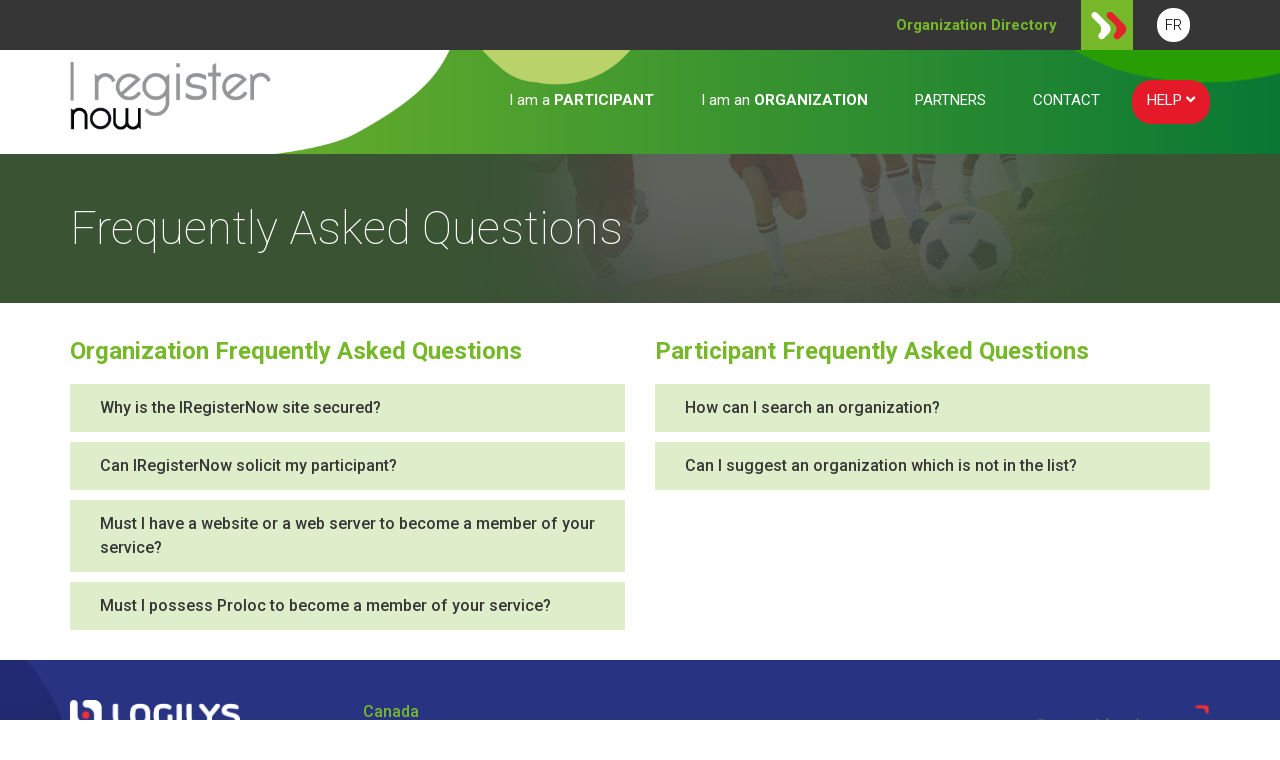

--- FILE ---
content_type: text/html; charset=UTF-8
request_url: https://www.iregisternow.com/faq.php
body_size: 3695
content:
<!DOCTYPE html>
<html xmlns="http://www.w3.org/1999/xhtml" xml:lang="fr" lang="fr">
	<head>
		<title>Frequently Asked Questions - I Register Now!</title>
		<meta name="copyright" content="Logilys Inc. ©2014" />
		<meta http-equiv="Content-Type" content="text/html; charset=UTF-8" />
		<meta http-equiv="X-UA-Compatible" content="IE=edge">
		<meta name="viewport" content="width=device-width, initial-scale=1">
		<meta name="language" content="fr" />
		<meta lang="fr" name="description" content="Frequently Asked Questions of IRegisterNow!" />
		<meta lang="fr" name="keywords" content="FAQ, frequent questions, frequently asked questions" />
		<meta name="msapplication-TileColor" content="#2b5797">
		<meta name="msapplication-config" content="home/medias/favicons/browserconfig.xml">
		<meta name="theme-color" content="#ffffff">
		
		<link rel="stylesheet" href="logizone/common/bootstrap/v3.3.7/css/bootstrap.css" type="text/css" media="screen" />
		<link rel="stylesheet" href='https://fonts.googleapis.com/css?family=Roboto:100,300,400,700,500' type="text/css">
		<link rel="stylesheet" href='https://fonts.googleapis.com/css?family=Montserrat:400,700' type="text/css">
		<link rel="stylesheet" href="https://maxcdn.bootstrapcdn.com/font-awesome/4.6.3/css/font-awesome.min.css">
		<link rel="stylesheet" href="https://use.fontawesome.com/releases/v5.3.1/css/all.css" integrity="sha384-mzrmE5qonljUremFsqc01SB46JvROS7bZs3IO2EmfFsd15uHvIt+Y8vEf7N7fWAU" crossorigin="anonymous">
		<link rel="stylesheet" href="home/css/mobile-menu.css" type="text/css">
		<link rel="stylesheet" href="home/css/style.css" type="text/css">
		<link rel="stylesheet" href="home/css/jdel.css" type="text/css">
		<link rel="stylesheet" href="home/css/flaticon.css" type="text/css">
		<link rel="alternate" href="https://www.jeminscrismaintenant.com/"/>
		<link rel="apple-touch-icon" sizes="180x180" href="home/medias/favicons/apple-touch-icon.png">
		<link rel="icon" type="image/png" sizes="32x32" href="home/medias/favicons/favicon-32x32.png">
		<link rel="icon" type="image/png" sizes="16x16" href="home/medias/favicons/favicon-16x16.png">
		<link rel="manifest" href="home/medias/favicons/site.webmanifest">
		<link rel="mask-icon" href="home/medias/favicons/safari-pinned-tab.svg" color="#62b934">
		<link rel="shortcut icon" href="home/medias/favicons/favicon.ico">
		
		<script src="https://www.google.com/recaptcha/api.js?render=6LfZ1doUAAAAAD1jnKWQHR_fWQ07K9Xn55JbvWsh"></script>
		<script>var captcha_site_key = '6LfZ1doUAAAAAD1jnKWQHR_fWQ07K9Xn55JbvWsh';</script>
		<script type="text/javascript" src="logizone/common/jquery/v3.6.3/jquery.min.js"></script>
		<script type="text/javascript" src="logizone/common/bootstrap/v3.3.7/js/bootstrap.js"></script>
		<script type="text/javascript" src="logizone/common/js/functions.js"></script>
		<script type="text/javascript" src="home/js/ajax.js"></script>
        <script type="text/javascript" src="home/js/mobile-menu.js"></script>
        <script type="text/javascript" src="home/js/scripts.js"></script>
        	</head>
	
	<body>
		<div id="main-wrapper">
			<div class="uc-mobile-menu-pusher">
				<div class="content-wrapper">
					<div class="header-top visible-md visible-lg">
						 <div class="container">
							<div class="row">
								<div class="col-sm-100 col-md-100">
									<ul class="top-contact pull-right">
										<li class="email"><a href="directory.php" title=""><b>Organization Directory</b></a></li>
										<li class="get-a-quote"><a href="https://www.logilys.com/proloc" data-toggle="tooltip" data-placement="bottom" title=""> <img src="home/medias/ProlocBLANC.png" alt="..."></a></li>
										<li class="phone"><a href="https://www.jeminscrismaintenant.com/faq.php" title="">FR</a></li>
									</ul>
								</div>
							</div>
						</div>
					</div>
					
					<nav class="navbar m-menu navbar-default">
						<div class="container">
							<div class="navbar-header">
								<button type="button" class="navbar-toggle collapsed" data-toggle="collapse" data-target="#navbar-collapse-1">
									<span class="sr-only"></span>
									<span class="icon-bar"></span>
									<span class="icon-bar"></span>
									<span class="icon-bar"></span>
								</button>
								<a class="navbar-brand" href="index.php"><img id="logo_enus" src="home/medias/logo_enus.png" alt=""></a>
							</div>
							
							<div class="collapse navbar-collapse" id="#navbar-collapse-1">
								<ul class="nav navbar-nav navbar-right main-nav">
									<li class=""><a href="participant.php">I am a <b>PARTICIPANT</b></a></li>
									<li class=""><a href="organization.php">I am an <b>ORGANIZATION</b></a></li>
									<li class=""><a href="partners.php">PARTNERS</a></li>
									<li class=""><a href="contactus.php">CONTACT</a></li>
									<li class="dropdown dropdown-toggle active"><a href="#" data-toggle="dropdown">HELP <span><i class="fa fa-angle-down"></i></span></a>
										<ul class="dropdown-menu">
											<li><a href="faq.php">FAQ</a></li>
											<li><a href="community.php">Community</a></li>
											<li><a href="conditions.php">Conditions</a></li>
											<li><a href="privacy.php">Privacy</a></li>	
										</ul>
									</li>
								</ul>
							</div>
						</div>
					</nav>
					
					
					
					
					
							<section class="single-page-title single-page-title-services">
			<div class="container">
				<div class="row">
					<div class="col-md-100">
						<h2>Frequently Asked Questions</h2>
					</div>
				</div>
			</div>
		</section>
		
		<section class="whites-bg">
			<div class="container">
				<div class="row">
					<div class="col-md-50 col-sm-100 x-accordion">
						<h3><b>Organization Frequently Asked Questions</b></h3>
						<div class="panel-group" id="accordionLeft">
							<div class="panel panel-default">
								<div class="panel-heading">
									<h4 class="panel-title">
										<a data-toggle="collapse" data-parent="#accordionLeft" href="#collapseLeft1" aria-expanded="false" class="collapsed">Why is the IRegisterNow site secured?</a>
									</h4>
								</div>
								<div id="collapseLeft1" class="panel-collapse collapse" aria-expanded="false" style="height: 0px;">
									<div class="panel-body">
									<p><ul> 
							<li class="liststyle">the site is secured by a SSL certificate</li>
							<li class="liststyle">the data linked to payment (credit card, bank accounts) are entered from the payment provider Virtual Terminal</li>
							<li class="liststyle">the data linked to payment are saved in a secured vault and are not retrievable by the organization and IRegisterNow</li>
							<li class="liststyle">the solution use a token concept (tokenization) to make sure that the data linked to payments are always protected</li>
							<li class="liststyle">all data entered by the internet users are the exclusive property of the organization</li>
							<li class="liststyle">all data entered by the internet users are exclusively retrievable by the organization for the purpose of processing </li>
						</ul></p>
									</div>
								</div>
							</div>
							<div class="panel panel-default">
								<div class="panel-heading">
									<h4 class="panel-title">
										<a class="collapsed" data-toggle="collapse" data-parent="#accordionLeft" href="#collapseLeft2" aria-expanded="false">Can IRegisterNow solicit my participant?</a>
									</h4>
								</div>
								<div id="collapseLeft2" class="panel-collapse collapse" aria-expanded="false" style="height: 0px;">
									<div class="panel-body">
										<p>In no case IRegisterNow will solicit the person that will register to your activities. For each transaction, a confirmation email is sent by IRegisterNow in the name of your organization, but you will fully control the content of this email which configuration is done into Proloc.</p>
									</div>
								</div>
							</div>
							<div class="panel panel-default">
								<div class="panel-heading">
									<h4 class="panel-title">
										<a class="collapsed" data-toggle="collapse" data-parent="#accordionLeft" href="#collapseLeft3" aria-expanded="true">Must I have a website or a web server to become a member of your service?</a>
									</h4>
								</div>
								<div id="collapseLeft3" class="panel-collapse collapse" aria-expanded="true">
									<div class="panel-body">
										<p>IRegisterNow is a solution hosted which is conceived to work with or without website. From an existing website, you will have to add a redirecting link to your online registration page (example: www.IRegisterNow.com/YourOrganization).</p>
									</div>
								</div>
							</div>
							<div class="panel panel-default">
								<div class="panel-heading">
									<h4 class="panel-title">
										<a class="collapsed" data-toggle="collapse" data-parent="#accordionLeft" href="#collapseLeft4" aria-expanded="true">Must I possess Proloc to become a member of your service?</a>
									</h4>
								</div>
								<div id="collapseLeft4" class="panel-collapse collapse" aria-expanded="true">
									<div class="panel-body">
										<p>Our integrated solution aim to eliminate manual transcription and to reduce the cost to a maximum. This full integration is only possible with our Proloc software. However, Proloc can be installed in an environment already possessing a registration management application.</p>
									</div>
								</div>
							</div>
						</div>
					</div>
					
				   <div class="col-md-50 col-sm-100 x-accordion">
						<h3><b>Participant Frequently Asked Questions</b></h3>
						<div class="panel-group" id="accordionRight">
							<div class="panel panel-default">
								<div class="panel-heading">
									<h4 class="panel-title">
										<a data-toggle="collapse" data-parent="#accordionRight" href="#collapseRight1" aria-expanded="false" class="collapsed">How can I search an organization?</a>
									</h4>
								</div>
								<div id="collapseRight1" class="panel-collapse collapse" aria-expanded="false" style="height: 0px;">
									<div class="panel-body">
										<p>Click on the following link: <a href="directory.php">Organizations directory.</a>.</p>
									</div>
								</div>
							</div>
							<div class="panel panel-default">
								<div class="panel-heading">
									<h4 class="panel-title">
										<a class="collapsed" data-toggle="collapse" data-parent="#accordionRight" href="#collapseRight3" aria-expanded="true">Can I suggest an organization which is not in the list?</a>
									</h4>
								</div>
								<div id="collapseRight3" class="panel-collapse collapse" aria-expanded="true">
									<div class="panel-body">
									   <p>The best way to suggest our service to an organization is our form <a href="participant.php">tell a friend</a></p>
									</div>
								</div>
							</div>
						</div>
					</div>
				</div>
			</div>
		</section>
							<footer class="footer">
						<div class="footer-widget-section">
							<div class="container">
								<div class="row">
									<div class="col-sm-50 col-md-25 box">
										<a href="https://www.logilys.com/proloc"><img src="home/medias/Logilys_Logo_FR_renverse.png" class="img-fluid" alt="Logo" style="width:170px;"></a><br>
										<a href="mailto:info@logilys.com" style="margin-left:45px;">info@logilys.com</a><br>
										<a href="https://www.facebook.com/logilys"><img src="home/medias/rs-footer-f.png" class="img-fluid" alt="Logo" style="margin-left:45px;margin-right:8px;margin-top:8px;width:30px;"></a>
										<a href="https://www.linkedin.com/company/logilys"><img src="home/medias/rs-footer-in.png" class="img-fluid" alt="Logo" style=" margin-top:8px;width:30px;"></a>
									</div>
									<hr class="visible-xs hidden-sm hidden-md"/>
									<div class="col-sm-50 col-md-25 box">
										<h5>Canada</h5>
										<p>217, avenue Léonidas Sud, Porte 13 Rimouski Québec G5L 2T5</p>
										<a href="tel:+1855 564-4597" class="cell"><i class="fa fa-volume-control-phone" aria-hidden="true"></i> +1 855 LOGILYS</a>
									</div>
								
									<div class="clearfix visible-sm hidden-md"></div>
									<hr class="visible-xs visible-sm hidden-md"/>
									<div class="col-sm-50 col-md-25 box"></div>
									
									<div class="col-sm-50 col-md-25 slogan">
										<img src="home/medias/Proloc_SignatureDeMarque.png" class="img-fluid" alt="Logo" style="width: 200px;">
									</div>
								</div>
							</div>
						</div>
						
						<div class="copyright-section">
							<div class="container clearfix">
								<span class="copytext">Copyright &copy; 2021</span>
								<ul class="list-inline pull-right">
									<li class=""><a href="index.php">Home</a></li>
									<li class=""><a href="directory.php">Organization Directory</a></li>
									<li><a href="https://www.logilys.com/proloc">Proloc</a></li>
									<li><a href="#">EN</a></li>
								</ul>
							</div>
						</div>
					</footer>
				</div><!-- .content-wrapper -->
			</div><!-- .uc-mobile-menu-pusher -->
			
			<div class="uc-mobile-menu uc-mobile-menu-effect">
				<button type="button" class="close" aria-hidden="true" data-toggle="offcanvas" id="uc-mobile-menu-close-btn">&times;</button>
				<div>
					<div>
						<ul id="menu">
							<li class=""><a href="index.php">Home</a></li>
							<li class=""><a href="participant.php">Participant</a></li>
							<li class=""><a href="organization.php">Organization</a></li>
							<li class=""><a href="directory.php">Directory</a></li>
							<li class=""><a href="partners.php">Partners</a></li>
							<li class=""><a href="contactus.php">Contact</a></li>
							<li class="active"><a href="faq.php">FAQ</a></li>
							<li class=""><a href="community.php">Community</a></li>
							<li class=""><a href="conditions.php">Conditions</a></li>
							<li class=""><a href="privacy.php">Privacy</a></li>
							<li><a href="https://www.logilys.com/proloc">Proloc</a></li>
							<li><a href="#">EN</a></li>
						</ul>
					</div>
				</div>
			</div>
		</div><!-- #main-wrapper -->
	</body>
</html>

--- FILE ---
content_type: text/html; charset=utf-8
request_url: https://www.google.com/recaptcha/api2/anchor?ar=1&k=6LfZ1doUAAAAAD1jnKWQHR_fWQ07K9Xn55JbvWsh&co=aHR0cHM6Ly93d3cuaXJlZ2lzdGVybm93LmNvbTo0NDM.&hl=en&v=TkacYOdEJbdB_JjX802TMer9&size=invisible&anchor-ms=20000&execute-ms=15000&cb=kn21zyflwskk
body_size: 45452
content:
<!DOCTYPE HTML><html dir="ltr" lang="en"><head><meta http-equiv="Content-Type" content="text/html; charset=UTF-8">
<meta http-equiv="X-UA-Compatible" content="IE=edge">
<title>reCAPTCHA</title>
<style type="text/css">
/* cyrillic-ext */
@font-face {
  font-family: 'Roboto';
  font-style: normal;
  font-weight: 400;
  src: url(//fonts.gstatic.com/s/roboto/v18/KFOmCnqEu92Fr1Mu72xKKTU1Kvnz.woff2) format('woff2');
  unicode-range: U+0460-052F, U+1C80-1C8A, U+20B4, U+2DE0-2DFF, U+A640-A69F, U+FE2E-FE2F;
}
/* cyrillic */
@font-face {
  font-family: 'Roboto';
  font-style: normal;
  font-weight: 400;
  src: url(//fonts.gstatic.com/s/roboto/v18/KFOmCnqEu92Fr1Mu5mxKKTU1Kvnz.woff2) format('woff2');
  unicode-range: U+0301, U+0400-045F, U+0490-0491, U+04B0-04B1, U+2116;
}
/* greek-ext */
@font-face {
  font-family: 'Roboto';
  font-style: normal;
  font-weight: 400;
  src: url(//fonts.gstatic.com/s/roboto/v18/KFOmCnqEu92Fr1Mu7mxKKTU1Kvnz.woff2) format('woff2');
  unicode-range: U+1F00-1FFF;
}
/* greek */
@font-face {
  font-family: 'Roboto';
  font-style: normal;
  font-weight: 400;
  src: url(//fonts.gstatic.com/s/roboto/v18/KFOmCnqEu92Fr1Mu4WxKKTU1Kvnz.woff2) format('woff2');
  unicode-range: U+0370-0377, U+037A-037F, U+0384-038A, U+038C, U+038E-03A1, U+03A3-03FF;
}
/* vietnamese */
@font-face {
  font-family: 'Roboto';
  font-style: normal;
  font-weight: 400;
  src: url(//fonts.gstatic.com/s/roboto/v18/KFOmCnqEu92Fr1Mu7WxKKTU1Kvnz.woff2) format('woff2');
  unicode-range: U+0102-0103, U+0110-0111, U+0128-0129, U+0168-0169, U+01A0-01A1, U+01AF-01B0, U+0300-0301, U+0303-0304, U+0308-0309, U+0323, U+0329, U+1EA0-1EF9, U+20AB;
}
/* latin-ext */
@font-face {
  font-family: 'Roboto';
  font-style: normal;
  font-weight: 400;
  src: url(//fonts.gstatic.com/s/roboto/v18/KFOmCnqEu92Fr1Mu7GxKKTU1Kvnz.woff2) format('woff2');
  unicode-range: U+0100-02BA, U+02BD-02C5, U+02C7-02CC, U+02CE-02D7, U+02DD-02FF, U+0304, U+0308, U+0329, U+1D00-1DBF, U+1E00-1E9F, U+1EF2-1EFF, U+2020, U+20A0-20AB, U+20AD-20C0, U+2113, U+2C60-2C7F, U+A720-A7FF;
}
/* latin */
@font-face {
  font-family: 'Roboto';
  font-style: normal;
  font-weight: 400;
  src: url(//fonts.gstatic.com/s/roboto/v18/KFOmCnqEu92Fr1Mu4mxKKTU1Kg.woff2) format('woff2');
  unicode-range: U+0000-00FF, U+0131, U+0152-0153, U+02BB-02BC, U+02C6, U+02DA, U+02DC, U+0304, U+0308, U+0329, U+2000-206F, U+20AC, U+2122, U+2191, U+2193, U+2212, U+2215, U+FEFF, U+FFFD;
}
/* cyrillic-ext */
@font-face {
  font-family: 'Roboto';
  font-style: normal;
  font-weight: 500;
  src: url(//fonts.gstatic.com/s/roboto/v18/KFOlCnqEu92Fr1MmEU9fCRc4AMP6lbBP.woff2) format('woff2');
  unicode-range: U+0460-052F, U+1C80-1C8A, U+20B4, U+2DE0-2DFF, U+A640-A69F, U+FE2E-FE2F;
}
/* cyrillic */
@font-face {
  font-family: 'Roboto';
  font-style: normal;
  font-weight: 500;
  src: url(//fonts.gstatic.com/s/roboto/v18/KFOlCnqEu92Fr1MmEU9fABc4AMP6lbBP.woff2) format('woff2');
  unicode-range: U+0301, U+0400-045F, U+0490-0491, U+04B0-04B1, U+2116;
}
/* greek-ext */
@font-face {
  font-family: 'Roboto';
  font-style: normal;
  font-weight: 500;
  src: url(//fonts.gstatic.com/s/roboto/v18/KFOlCnqEu92Fr1MmEU9fCBc4AMP6lbBP.woff2) format('woff2');
  unicode-range: U+1F00-1FFF;
}
/* greek */
@font-face {
  font-family: 'Roboto';
  font-style: normal;
  font-weight: 500;
  src: url(//fonts.gstatic.com/s/roboto/v18/KFOlCnqEu92Fr1MmEU9fBxc4AMP6lbBP.woff2) format('woff2');
  unicode-range: U+0370-0377, U+037A-037F, U+0384-038A, U+038C, U+038E-03A1, U+03A3-03FF;
}
/* vietnamese */
@font-face {
  font-family: 'Roboto';
  font-style: normal;
  font-weight: 500;
  src: url(//fonts.gstatic.com/s/roboto/v18/KFOlCnqEu92Fr1MmEU9fCxc4AMP6lbBP.woff2) format('woff2');
  unicode-range: U+0102-0103, U+0110-0111, U+0128-0129, U+0168-0169, U+01A0-01A1, U+01AF-01B0, U+0300-0301, U+0303-0304, U+0308-0309, U+0323, U+0329, U+1EA0-1EF9, U+20AB;
}
/* latin-ext */
@font-face {
  font-family: 'Roboto';
  font-style: normal;
  font-weight: 500;
  src: url(//fonts.gstatic.com/s/roboto/v18/KFOlCnqEu92Fr1MmEU9fChc4AMP6lbBP.woff2) format('woff2');
  unicode-range: U+0100-02BA, U+02BD-02C5, U+02C7-02CC, U+02CE-02D7, U+02DD-02FF, U+0304, U+0308, U+0329, U+1D00-1DBF, U+1E00-1E9F, U+1EF2-1EFF, U+2020, U+20A0-20AB, U+20AD-20C0, U+2113, U+2C60-2C7F, U+A720-A7FF;
}
/* latin */
@font-face {
  font-family: 'Roboto';
  font-style: normal;
  font-weight: 500;
  src: url(//fonts.gstatic.com/s/roboto/v18/KFOlCnqEu92Fr1MmEU9fBBc4AMP6lQ.woff2) format('woff2');
  unicode-range: U+0000-00FF, U+0131, U+0152-0153, U+02BB-02BC, U+02C6, U+02DA, U+02DC, U+0304, U+0308, U+0329, U+2000-206F, U+20AC, U+2122, U+2191, U+2193, U+2212, U+2215, U+FEFF, U+FFFD;
}
/* cyrillic-ext */
@font-face {
  font-family: 'Roboto';
  font-style: normal;
  font-weight: 900;
  src: url(//fonts.gstatic.com/s/roboto/v18/KFOlCnqEu92Fr1MmYUtfCRc4AMP6lbBP.woff2) format('woff2');
  unicode-range: U+0460-052F, U+1C80-1C8A, U+20B4, U+2DE0-2DFF, U+A640-A69F, U+FE2E-FE2F;
}
/* cyrillic */
@font-face {
  font-family: 'Roboto';
  font-style: normal;
  font-weight: 900;
  src: url(//fonts.gstatic.com/s/roboto/v18/KFOlCnqEu92Fr1MmYUtfABc4AMP6lbBP.woff2) format('woff2');
  unicode-range: U+0301, U+0400-045F, U+0490-0491, U+04B0-04B1, U+2116;
}
/* greek-ext */
@font-face {
  font-family: 'Roboto';
  font-style: normal;
  font-weight: 900;
  src: url(//fonts.gstatic.com/s/roboto/v18/KFOlCnqEu92Fr1MmYUtfCBc4AMP6lbBP.woff2) format('woff2');
  unicode-range: U+1F00-1FFF;
}
/* greek */
@font-face {
  font-family: 'Roboto';
  font-style: normal;
  font-weight: 900;
  src: url(//fonts.gstatic.com/s/roboto/v18/KFOlCnqEu92Fr1MmYUtfBxc4AMP6lbBP.woff2) format('woff2');
  unicode-range: U+0370-0377, U+037A-037F, U+0384-038A, U+038C, U+038E-03A1, U+03A3-03FF;
}
/* vietnamese */
@font-face {
  font-family: 'Roboto';
  font-style: normal;
  font-weight: 900;
  src: url(//fonts.gstatic.com/s/roboto/v18/KFOlCnqEu92Fr1MmYUtfCxc4AMP6lbBP.woff2) format('woff2');
  unicode-range: U+0102-0103, U+0110-0111, U+0128-0129, U+0168-0169, U+01A0-01A1, U+01AF-01B0, U+0300-0301, U+0303-0304, U+0308-0309, U+0323, U+0329, U+1EA0-1EF9, U+20AB;
}
/* latin-ext */
@font-face {
  font-family: 'Roboto';
  font-style: normal;
  font-weight: 900;
  src: url(//fonts.gstatic.com/s/roboto/v18/KFOlCnqEu92Fr1MmYUtfChc4AMP6lbBP.woff2) format('woff2');
  unicode-range: U+0100-02BA, U+02BD-02C5, U+02C7-02CC, U+02CE-02D7, U+02DD-02FF, U+0304, U+0308, U+0329, U+1D00-1DBF, U+1E00-1E9F, U+1EF2-1EFF, U+2020, U+20A0-20AB, U+20AD-20C0, U+2113, U+2C60-2C7F, U+A720-A7FF;
}
/* latin */
@font-face {
  font-family: 'Roboto';
  font-style: normal;
  font-weight: 900;
  src: url(//fonts.gstatic.com/s/roboto/v18/KFOlCnqEu92Fr1MmYUtfBBc4AMP6lQ.woff2) format('woff2');
  unicode-range: U+0000-00FF, U+0131, U+0152-0153, U+02BB-02BC, U+02C6, U+02DA, U+02DC, U+0304, U+0308, U+0329, U+2000-206F, U+20AC, U+2122, U+2191, U+2193, U+2212, U+2215, U+FEFF, U+FFFD;
}

</style>
<link rel="stylesheet" type="text/css" href="https://www.gstatic.com/recaptcha/releases/TkacYOdEJbdB_JjX802TMer9/styles__ltr.css">
<script nonce="CpQJNssE5EuhvDUEaA73WA" type="text/javascript">window['__recaptcha_api'] = 'https://www.google.com/recaptcha/api2/';</script>
<script type="text/javascript" src="https://www.gstatic.com/recaptcha/releases/TkacYOdEJbdB_JjX802TMer9/recaptcha__en.js" nonce="CpQJNssE5EuhvDUEaA73WA">
      
    </script></head>
<body><div id="rc-anchor-alert" class="rc-anchor-alert"></div>
<input type="hidden" id="recaptcha-token" value="[base64]">
<script type="text/javascript" nonce="CpQJNssE5EuhvDUEaA73WA">
      recaptcha.anchor.Main.init("[\x22ainput\x22,[\x22bgdata\x22,\x22\x22,\[base64]/[base64]/[base64]/[base64]/US5TW1ddLmNvbmNhdChPKTpRLlNbV109bjQoUSxPKTtlbHNle2lmKFEuVXkmJlchPTQzMClyZXR1cm47Vz09NDAyfHxXPT00NTN8fFc9PTI4Nnx8Vz09NDQ2fHxXPT02M3x8Vz09MzQ3fHxXPT0zNTF8fFc9PTIyMXx8Vz09MTk0fHxXPT00Njc/[base64]/[base64]/Z1tPKytdPVE6KFE8MjA0OD9nW08rK109UT4+NnwxOTI6KChRJjY0NTEyKT09NTUyOTYmJkYrMTxXLmxlbmd0aCYmKFcuY2hhckNvZGVBdChGKzEpJjY0NTEyKT09NTYzMjA/[base64]/Ri5BKCk6Ri52KSxyPWctRi52LHI+PjE0KT4wLEYubCYmKEYubF49KEYuTCsxPj4yKSoocjw8MikpLEYuTCsxPj4yIT0wfHxGLkopLFopfHx1KUYuWT0wLEYudj1nO2lmKCF1KXJldHVybiBmYWxzZTtpZihnLShGLkk+Ri5LJiYoRi5LPUYuSSksRi5SKTxGLkktKFc/MjU1Ok8/[base64]/[base64]/[base64]/[base64]/[base64]\\u003d\x22,\[base64]\x22,\[base64]/[base64]/[base64]/CusKbN8K3wo/Cg2jDsHLCvsKPW3pVwrI/WTrCunDDowDCqcKONDRjwrvDslPCvcO5w6nDhcKZEA8Re8O3wpTCnyzDicKxMWl9w5Qcwo3DlF3DrghfMMO5w6nCosOhIEvDrMK2XDnDl8OnUyjCq8OtWVnClHUqPMKAbsObwpHCr8KSwoTCulvDs8KZwo1qW8OlwodTwpPCinXCkj/DncKfIgjCoArCr8OJMELDk8Ouw6nCqmBEPsO4RiXDlsKCYMOpZMK8w54kwoF+wpzCu8KhworCgsKUwposwq/Ch8Opwr/DpGnDpFdZAjpCViRGw4RpHcO7wq9CwpzDl3Q+N2jCg24ww6UXwq9dw7TDlQnCrW8Ww5LCoXsywr7DtzrDn1tXwrdWw4ESw7AdQVjCp8KlcMOcwobCucO/wrhLwqVAaAwMXxxwVGjChwEQTMOfw6jCmykbBQrDuQY+SMKVw4bDnMK1YMOaw75yw40YwoXChxFZw5RaFih2XRtGL8ORLsOowrBywpjDgcKvwqhbJcK+wq54M8OuwpwTIT4MwodKw6HCrcO2FsOewr7DrMOTw77Cm8OQeV8kMwrCkTVHGMONwpLDhQ/DlyrDqhrCq8OjwoI6Py3DhFnDqMKlXMOUw4M+w6E2w6TCrsOjwoRzUBvCpw9KVhkcwofDqMK5FsOZwrHClz5ZwowJAzfDncOSQMOqEsKoesKDw7fConFbw4LCnMKqwr5FwpzCuUnDpMOqN8OTw45OwpvCqgLCmkJ/aTrClsKiw7B1ZBrCkHTDjcKKVH7CqQk+BxzDiDDDlcO3w5QSQzBUVcKpw63Dp0RkwoDCocORw5ZHwphUw4E2woYKLsOYwrvCscOhw4ECOC9dd8K8eFrCvcK6XcKRwqcbw4Ahw4h8Yg0HwpbCocOuw4/CsWoSw7FUwqJRw5sDwqjCtG7CjCnDrMKWFk/CssOiVkvCn8KQK0PDo8OERG53Vm86wqnDlFcDwrwRw59ewokow5ZyQxHDl3oUG8Oow6bCrcOkYMKTFh3DlFEfw5IMwq3CjsOXQ0ttw6LDmMKoJGHDncKHw4TCk0bDsMKhw4AlNsKSw65pWgfCsMKZw4jDuW/CoxrDpcO+NmXCr8O1dUPDicKgw6U1wq/CsB1UwofCjVvDhgnDssO4w4fDpEEIw57Do8KwwofDuW3ClMK7wrPCn8O7X8KqETUNFMOpTmNaMGZ8w4t0w7jDnRPCsVfDtMOyFyTDiRrCisO0UsKBwrDCpMKpw6Afw5/DkGDCnFQZcEs0w5PDszbDpMONw4zCgMKjVsOrw507Zx92wrV1BRppUzATIsKtCh/DqsOKc0ojw5Mxw4nDs8OODsKedWXCrG5Jw74BEXDCsE09AsKJwrDClW/DjAR0WsOoLjFQwojDkUA7w4JwbsKVwrvCp8OICMOAwobCsxbDu3Nww6c2wqLClcOLw65UHMOYwovDv8OWw4RrPsKJRcKhI1TCvjnDssKJw79naMKKM8K0wrQYJcKewo/[base64]/CkcKDJEx1wrccwoZBUMO0bMKHTRVMw5Q+w6zCv8KPThXDtsKJwrzDn1UuK8OXQEU5BMO6PxbCrsOSVMKuasKWKXzCuwbChcKWWno/[base64]/Cv8KmbC3Du3UCwrtPbsKcDsOcw65zcMKtcCjDq0V/woAlwotGShZEesKpT8K1wrN3VsKvb8OFSncFwqvCixzDo8OVwroeM0MvZxU/w4bDuMO1w6/CuMOnUUTDlXFyVcK2w7ETWMOpw5DCvgsMw5vCssOINCJHwpM0fsOaCMKnwrR6MHDDt0AGScKoARbCp8KIG8KlbmTDn23DmMK/[base64]/DvcO1NsOOMkrCjm4HSGBiTMOwWMKvwp4rIMOWw4jCvw1iw4jCpsODw4PDksKGwrfCvsKLasOERMO4w7wuQMKqw4FwQ8O/w5nCkMKHY8OBw5IFLcKpwp5qwpnChMKVJsOJG2rDrgMreMKHw4sIwpBmw79Cw7lXwpnCnDJ3W8K0QMOlwqsbwojDmMO/AsKOQSXDocKPw7jCh8KtwpkQAcKpw4HDkxogMcKjwrx7YUBhLMOQwq9MSDV4w417woVPwq/Cv8Kiw7FpwrJkw7LDgXlPTMKGwqbCl8Kbw5bCjC/Cj8Oxanodw4AXDMKqw5dwBVPCqm3CtWANwqfDtHjDvFXDk8KtQsOLw6BywqzCiFzCtWLDpMKqIgXDjsOVd8KVw6rDr3UwBnLCq8OZeQDCvHdnw6/Co8K1XWjDr8OGwpktwqsJJsKYB8KoZlbChX7CkDclw6RHJlXCuMKSw7fCucOHw7jCnsOJwp92wo5AworCqcOrwqnCgsO/wrwFw5vCmUnDm2hlw7fDt8Ktw7XDp8OHwoDDhcK7AmPCicKVZ2YgE8KAI8KIKBLCi8Krw7V4w7LCusOEwr/DmA55asKcAcO7wpDCl8KiFTnDrhp4w4nDlcKgwqbDr8KWwo9nw78cwr/DuMOiwrvDisOUPsO3HWPDmcKIV8KXd2fDg8KiNnPCl8KBbXfCg8KNQsOFc8ODwrBUw7QYwp9hwrfDrRnCtcOTSsKcw5/[base64]/CtkDCmsOKdwQiw6ROwq7Cr0VYbD8JaMKBHifCmMObYMOBwpJiGcOfw44xw4zDvsOWw70tw6MMw5ddW8OHw7UIFhnDpDtwwpscw43Cr8OwAD83ecOgFyXDr3LCvgl9DRQZwoNiwo/ChATDkRPDlFt7wqzCtmbDvjJAwpM7wqDClDTDosKhw64mE0sVKMK5w57CqsOTw6PDtcOSwofCkE0OWMOOw5h2w6jDr8KUNRZ6wonCmRYoO8K2w77DpcKcJcO8wrZpBMOLAMKHRnFRw6AEGsOuw7TCqg3DoMOsSDgrRCcVwqDCkQsKwrfDvUBFW8OkwqN4asO6w4TDkU/DtMOewrDDvGpMABPDg8KkGHTDjVF5KWPDjMO+wr3DhsOlwrTCrRbCncKBdRjCsMKTw4Qcw4zDkFhFw70YAcKddsKOwrLDg8KgJUtfw7TChBE0cxlwQcKiw4FrT8KGwrLCoX7DjxI2XcOIHD/CncO4wozDtMKTwp3Dull4VAMKYWF6FMKaw7xaEyXDrsODXsK5R2fCqBTCp2fCgcO6w7TDuQzCrsKfw6fCnsOjHsOUGMObN1LCmk08dsOmwpDDiMKpwr/[base64]/[base64]/DvwR5w4hXwqHCvxpvLcOmwrLDkcO4AcOTwr7ChcKkVsOewojCmgtDBzIxTBjDuMO+wq11b8OKVAdEw4nDmU/DlSvDkWkpacK1w5c8GsKQwpIow4nDisOpalLDg8KsJDjCmmDDjMOjI8O/w53DlWwWwo3CosKqw5rChMKGwonChFhiAMO/LGVDw7DCt8KawqDDhsOgwr/Dm8KjwrAGw4Jja8K8w73ChhtPenYjwp4cS8KIwq7CsMKuw5xKwpDClMOlRMOIwqrCjcOQSnnDm8OZwqY9w40Fw5NieEg6woJBEXMgBcKFS3DCs1ElGyM7w5LDjcKcdcOtVcKLw6sOw5k7w7TCh8Kew67ChMKgc1PDug/DsXZUdRLDpcOFw7EfFTVUw73DmVEEwqvDlMOyCsOzwoAuwqZUwpJRwrVXwrfDumvCj0nDgz/Dhh/[base64]/Du0LCj8Oyw4vDiMOlw6UwwpkTPjtOMHl2w5nDi2/[base64]/CtSbCi8KJwqjDuTfCi2XDnMOCwoYtwoJPwrJYM8KWwpjDrS4vSMKsw5FCVsOhOMOtXcKmdQRqMcKxKcO6Z0p4ZXdIw6J5w4XDgn5jasKjA10swqVWFlzCvj/[base64]/KcKlw69bwpHCtzJMGMOEwqUSNTzDlMKsw5zDosKWwoJAw6/ChFMef8KSw49GcR7Cr8KfZsKpwrbDs8KycsKQMsKWwr96FHQMwpbDqxg1RMO8wqzCkSEZXcKjwrJxwpYDADROwrZzOQoXwqNwwp4iUAQzwo/DosOpwrwpwqhyKwrDicOdHCHCg8KUIMO/wqDDgxEfWsO9wqUawo1Jw4xiwo9YIWnDtGzDu8K2JMOEwp4Ld8Ktw7DCo8Omwqo3wopXUxg2wpjDocOkLCdYaC/[base64]/DgzdBDWNZwqzCjsKHSlsQwpbDrcKuwrXCvsO4T8Ktw4rDg8OWw70nw7bCvcOSwpo6wqbCm8OTw6bDkjJLw67CrjnDh8KOPmjCnhvDozzDlSBgKcKFO0nDmwp2w41Kw51lwpfDhjoQw4Zww7vDhsKRw6ljwo3Dt8KRPS19I8KGKsOeFMKWwojChmLCtzPCmToSwq/DsVbDs2UoYcKDw5PClsKjw5rCucOUw6jClMODd8KZw7TClkvDrC7CrcOmF8KzasKVYis2w77DtGLDhsOsOsObXcKkOxULQ8OtRcOpJD/DngR9bsKNw7PDl8OYw6LCpkssw58ww7YLwoVEwrHCpT3DhS0jw77DqCvCocO4WygAw5ABw78/woRRBMOxwo1qOsK9wpfDncKnUsKOLjdRw6jDicK+HBkvCnHCh8Oow5nCvh7ClgTDrMKdIC3DvMONw6vDthMaasO4woMgTHs2fsOjw4DDhBLDqlQ6wqlUasKoejZQwp/CrMO5cVcGHyLDpsKcMnjCqybDm8KvN8KEAn4Ewo5JesOcwpvCqhdKecOlJcKBb0rDu8OTw5Brw6/DrnvDv8KYwoIZbAg7w5bDqsKqwotEw7lPAMOzZTo2woDDr8OUHknDtQrCkwFEa8Ojw5NHH8OAeX5Rw7HDnQVOZMKRUMOawpvDvMOMNcKawrLDmW7CiMKeEVcqWTsdaELDszzDhcKEM8ORJsOKSCLDk10qcCQdAMOHw5Ymw6nDvCJTHGxLPsOxwo5JSUx6bwE/w6R4wrYFFFZhUMK2w5tbwo8IYUI/[base64]/wqkjNT1ew6JGCMOEFwzDl8OHQk9gw4DCpkESMcOgJGjDjsKJw73Clw/DrEjChcOVw4XCi1QnSsKwHE7CtkjDksKvw5hUwonCu8O6w60KA3rDmSYew70DO8O9LllWSMKTwodeRcK1wp3DmcOKL3LCl8KNw6DCuhDDrMKww7fDicOrwpsowokmUXtKw6zDuBRFdMKOw6DClsKyQcO1w6XDicKmwqNMTnRPAcKgfsK2wq0TCsOlMMOVEcOLw4/[base64]/DrcKIwr0pd8KSwpnCisOIHVTDrcOuEzlWwoNkKE/DjsOrB8Ocw7HDiMKaw7jCtQQSw5TDoMKQwrARw7fCugXChcOGwrfCocKcwrMwADjCv111dcOkVcK7dsKNOMOVQcO2w4ZtABDDiMK/c8OeVylCJcKqw4w+w4vCmsK2wp4ew5nDrMOlw7LCiGByUBtBcjRHLyHDgsO7w7bCmMOeSgxxIBnCssKYBC55w6dPWEwew6M7cWtKasKpw4TCrl87ZsK1NcO1VcKmwo1tw6zDvjdMw7bDpsKoYcKARsKeeMOnw48HVQ/DgEXCusKocsOtFz3DmkEGIgJ7wrQkwrfDjcK1w4EnUMO9wrhiw7jClQhSwoHDgyrDvMOKIAJHwpRBMF9Vw5zDnWLDtcKqfMKVTgdwZ8OpwpHCtijCo8OdccKlwqrChlLDgBIAd8K1LkTCiMK3wpoAwqrCv1/Ck0tkw6BcfjPDr8K8AcO/[base64]/[base64]/Cs3QfwpxvfCzCnsOZbMKrw6/[base64]/w5bDjMKIQUHCusKkRgtJX2J2w6nCgi3DlFnDoFJ7SMKLWQ/[base64]/Dpw7DlMKLO8Oie0TDrcKmw4swChpwwqDCicKLAH/CkSNcwqnDjsOcwpvDlsK6asKNZk1qSRF8wrMMwqZDwpR0wobCpFTDsUjDpCJvw4TDq38kw4J7KXAHw7nCojHDrcKdMDBQAlvDsnDDs8KAbU/ChcOdw4QVJgAMw68HCsKLA8KPwoZXw7cra8OrcMKmwph5wqzCh2vCjsKmw4wAH8KswrR+aHbCv1xLJcO/eMOfDsOCccKvaXfDgRfDlVjDqm/DqD3CmsOJw6dUwqVXwo/[base64]/CsTxFwolaQXAQaDsfw5dvwpvCtRsrCcOIcwTDoX3CiVPDh8KkaMKiw7gCBiU+woRIUEM8FcOkb1d2wprDjXRLwopBccKTCQEmIMOnw5vDtsKdwonDpsOWecOlwrUjTcKXw7PDl8OqwojDtXETfzTCqlsFwp/CtUvDkRwRwoIWDMOpwp/DqsOgw4bDlsOwE2TCnToVw5jCrsOqb8O7wqoLw7TCnFDCnzrDi13CqnUVVsOeYhXDnAtFw4vDgVgewpZgw4keGl/[base64]/I8O0ZmbCucO3w5fDtsKEw63DgkBzw6Z4X0gJw75NTmcIBnHDqcOAJkvCgmLCqW3DpsOmKEjCmcKgH3LCtDXCnDt2f8OJwrPCm0HDo0wVHE7DoknDkMKew7kXAE0VSsOiA8KPwp/CssOhHyDDvATDh8OAP8OywoDDssKiI2LDm07CnCQtwoPDtsOXEsOOIBFqVT3CpMO7NMOPIMKHJl/ClMK6C8KbfjfDkAHDp8O+H8K7woovwoPCjcOLw6HDkw0IHU3DrmcbwpjCmMKEMsKSwqTDrBzCu8KvwrjDo8KIKVjCocO2JFsXwowqIFbDpcOQw6/DgcKMKlFRw486wpPDrWlTw7scX2jCr3NEw6/Dml/DnDzDqcKGTSPDlcOxw6LDjMK5w44MRggvw4caC8OSSMOfIWLDoMKgwo/CgsK8J8OGwpl5BsKAwqHDtMK0w5JMFcKKecK7TQHCgsOrw6Z9wrpVwqPDqWfCuMO6wrXCvyTDt8KNwqvDmsKTYcOdZQ9dw7rCmBAoLMKJwpDDlcKlw4fCosKaX8Kew5/DgMOgMMOkwrHDp8KUwrzDrS42PU0Nw6fDoB7Cjz4Gw4A9GQ4CwqcpYMOwwrIPwqvClcKsB8KMRmFoWSDCo8O2L1xTasKqwo4ICcOowpnDmVgzV8KeGcOMwqXDnjLDhsK2w48lB8KYw5bDvRQuwofDssO4w6Q/HRwLVsOSKR3Dj0cvwqN7wrDCoSvCplnDo8Kjwpc2wrPDukrCucKSw4fCkDvDi8KKSMO7w44PR3nCrsKsbwgmwqRsw6/CqcKCw5rDlsO5QcKHwplnQDLCmsO/WcKGYMO5bMOTwoPCvCXDjsK5w6fCvltKMVcKw5FlZS/CrMKEIXZbG1Bgw4QBw6jCjcOScjHCucOWKmbDgsO6w6LCgkfChMKecsKicMKyw7REwoJzw7nDjAnChCvCtcKkw7FJdE9RYMKTwprDlELDiMKBAy7DnUo+woHCjsOcwokcwojCgMOmwonDtj/DiFwBV1LCrxosDsKJYcO8w70Wc8KjRsOyOE8Kw7HCssOQYRTCqcK8wr0gXV/[base64]/Ct8OsWcOqw5nDlHUQU0rDqsO7wrvDgkoNE2bDtsKSccK1w7tvwqLDgsKAXW3CpUvDkiTDvMKVwpLDuVJpa8OWHMORBsKHwqxOwpnCozbDjsOlw5kOFcKoJ8KhVMKUesKWw6Rcw71WwpJyd8OIwrLDk8Khw7Vdwq/DncOZw4FJw5cywoI8w5DDp0VMw4w+wrrDq8OVwrXCpTDCp2vCuwvDgT3Cq8OPwp3DisKuw4lweAJnG2ZSEVbDgR/CvsOtwrLDqsOZScKXw7IxLgXCqhInYQ7DrWtlDMOTCMKpKhLCk33DlBXDiVrDqUTCkMKOTSVpw7PDkMKsJzrCo8OQc8O5wqMiwonDr8ORw47CmMOuw5nCssOhFsKnfkPDnMKhe3hKw6/DrSbCqMKbVcKhw7Vow5PCjsKMw6V/[base64]/DtSTDiVgFRcOCwonCqETDo2URw7TDgMKjw4rDq8KiIErDhMK2wqwKw7TCj8O9w6LDt0/DoMKRwp3DpjzCl8Oow4rCpi/CmcKvM0rCucKPwqLDqmHDvxjDtRkNw6p7F8KMe8OswrTCpCXCpsOBw4x8bcKQwr3CscKcbWdrwoTDjC3CucKowqYrwowYPsK5CcKiBsKNPyUCw5ZeC8KAworCom7CmwFfwp3CoMKFOMOzw6cZeMKxdmAKwpJbwqUSQsKpHsK0dMOmWHVdwo/[base64]/DhMO4BcK9IQ3DgWrCn8OSwqDCvWTCk8KIKcORw7XCvxJNCS/[base64]/Ds8OGw6vCvCTDscKjbB1qwqZ/[base64]/DoC1mXsOKw5/Dp11+PsORZy7Dr8Kpw6vCtMKgH8OpJsOywpXDikfDj3pCCSrDscK+DsKNwprCpkrClcKmw7dBw7DCqnfCogvClMOtdcOXw6ksdMKdwo/DqcKNw5cBwqjDvTTChQBsQiYzGyUrWcOWUFPCqTjCrMOswqDDncOLw4sNw6zDtCI2wqZQwpbDqMKYTDc3HsKEYsOeUcOKwqzDmcOcw73DiX3Dky1CF8OoKsK0fcODC8OxwpzChnVNwp7CnkV4wo8tw50Hw57DhMOjw6TDsEvDqGvDnMOfKx/Duz7CgsOjAmZkw486w5zDt8Obw7oFBynCqcKePRd4FR8yIcOswq5rwqVnJm5aw7UAw5/Cr8OKw5DDtcOdwrRVMcKFw48Aw6zDp8OYw7tgR8OyXhrDmMORwpB2K8KEw4jCvcOadsOHwrp2w7hbw49vwpzDocKKw6o5w6/[base64]/DkmRhw4/Co108F2TDqsOMw5fDsAplbcKsw5ofw67Cu8Kawr7DusOIGsKFwrYBesO7UsKaZsKdPGkxwrDCm8K9bsOleAAfKcO+AzzDqcOKw7sacjTDpVbCiBTCmMOjw5TDtx7Cnx3CrMOLwr15w7JZwqMGwrPCucKAwqrCnyVHw5pcZ3/DocKGwoIvcSYaZktaT23DlMKOVjI8NRtCSMOGN8KWL8KVcA3CjsOpNyjDqsKFJsOZw6LDmQF9MWJBwpUjR8OqwrnCmzNiUcK/djTDicO3wqJYwqwaKcOYKhXDuADCqzMiw749w5LDjsK6w7DCsX0yIVxVfsOCHcOgK8K1w4HDmyluw7/CiMOocRkWU8OFasOFwrPDvsO+FznDpcKfw5oww5YDRD/DosKrYA/DvW5lw6jCv8KEccKNwpHCm0I+w5zDrsKWH8OlP8OIwoEhKWbCmyA6aF9ewpXCsig9I8Kfw5HCjDPDjsOdwqo/EA3ChXLChcOiw40uAkErwrQwSW/CvDrCmMOYeSA2wovDpg0Db1gHeWBiRhPDiyRtw4Jsw79CLMKQw4V7csOjdsK5wpAhw74uYixcwr3DoU5nw4toC8Ouw5skwrfDlnPCuxUuYcOzw7puwqJXUsKfwo3DlSbDoSHDocKqw6/DmVZOEjZjwqXDgwIpw7nCsTjCnEnCtkklwqp8IcKVw4IPwptaw5oUO8Kmw6vCuMK8w4JaaGbCgcOCZXxfGcKJV8OKEi3DkMOlJ8KtAAJhX8KrGn/DhcOWwoHDhsOOFnDDnMKvw43Dn8KEBhAhwo3CvkrCmE4rw6oJPcKDw68VwrwOWcKywovCoSjCiEABwrvCqsKXPgHDj8Ojw6FwP8KPMCfDkwjDicO9w5nDlBTCucKVQiDDszTDmzFnc8OMw41Pw7Umw54/wp45wpAMY3BGK3BoXcKGw4zDkcKffXnDukLCrMOlw7lQwpHClcKxBQDCoGJzcMOfBcOoJTvDrAgGEsOIDD7CnUfCpFIqwqRGOk/Cqw97w7QrZhzDr0zDgcKQVTzDknnDkEvDo8OpHVMEEEU3wohpwoA5wpNWaStzw5vCt8K7w5/DpyMJwpQvwpPDuMOcw40xw7vDv8OCfkMtwrN7Tw5+wofCiWpkVMOgwojChlBDTGPCr0JNwoTCkU5Lw5LCv8OuVTZhHT7Dgz7DlzA6bT12w698w5gODMOLworCrcO0Q0kiw55QQD7CksOEwq0QwqB5wqLCqX3CqsKSPRPCsR5+b8K/eCbDqnQbXsK3wqRyI35he8O3w4tkG8KoYcOJH3x7LF7CvsOxfMKHQmLCr8KcPW3Cig7Ck2cAw4bDsEwhacOpwqHDjX4LABA+w5XCtcO1eFAsZsOfKsKtwp3CulvDncK4LcOtw44Dw6zCusKcw6PCo2zDhkXDn8Ovw7jCvETCkWzCscOuw6wiw7w2w7YdCCAlw6/DjMOqw6wfwpjDrMKmAMODwpZKPcO6w7soP2HCon59w7ZMw4oiw4sbwprCpcOrBVzCj3vCoj3CkD/DrcKpwqfCucO3RsO4VcOBSlBOwoJGwpzCiCfDvsOGCsOcw4l4w5bDmiBKM37DqBnCtitAwoXDrRBjKxrDuMK2UDdXw6wHSMOWRSrDrQlKNcKcw6Jrw4zCoMK/[base64]/[base64]/Cj8OsBC3Dl8ODIsK/w7nDq8Odc8KtwoEGwqfDjcKtBcOKw5zCvcKoYsKCfG3Di2LDgQ8bVcK6w5/[base64]/CrSMJb2LDrhnDl8OYw7Ydw7jDicKDwofDpQPDlU3Ch1PDjMO9w7QWw71KVMOIwrVEGn47SsKie29xF8O3wooTw5PDvxTCjmvCj2rDt8Knw47CgmzDkcK1wofDiWbDqMO4w53ChDgJw4wjw7p1w6NPflAlGcKMw7EDwqfDkMOGwp/DhMKgfRbDkcK2ejMYR8K6TcKKDcKYw6d4TcK7wpEtBAPDl8Kcwq3ChU1YwpXDoADDpgPChRQNI0h9w7LDq2TCrMKcAMOWwpwvU8K9DcOAw4DCrk9/FVlqCsOgw4M7wpN9wqt4w4PDnQbCjcOiw7MJw6HCnkEaw5QZfsODKkfCosKTw7LDiRDDnsKywqfCpApkwq1kwrY9wrJsw7IlIsOFRmnDn0fCgsOgJGTCk8KNw7jDvcO+DV4Kw53CgxlVTwzDlmfDq3slwphxwofDl8OsHm1xwp4tRsKgGDHCticcRMK/wrXCkAzCocKew4pYYw/DtUVzFizDrAUVw6jCokROw7zCisKtZUjClcO9w7rDth1+CXwZw4RZKW7DgW83wqjDjcKWwqDDtTnCl8OtbGjClXDCm3pTFwoUw7AXXcONHcKAw6/[base64]/CtgANw4HDvwHCqlA5w5zCp8OGw7fDnwjDj8KAW2oJDcKLwrjDglpww7/DtMOcw5DDuMKzPArCoVVsKiNEVAzDi3XCmTfDsXoiwrYrw43Cv8O7Qkx6w7nCmsObwqQhAHvCnsK/C8K1VcOrDMKbwo5dJmcjw7Zkw6LDml3DnsKHbsKWw4jCrcKLw53DsVBkdGhaw6V/JcK5w4shPCfDkRfChcK2w4HDs8KTwobChMKlGV3Ds8KiwpHCuXDCmMOcJFjCs8K/[base64]/amwqwpfCp8KFwp9QwqFXw4TDjcK+b8OnUMOKAsKnJsK/w502ExbDlDHDpMOqwpR4ecOOXMOOFmrDhsOpwrIMw4jCtSLDkUXDlsKFwo9fw4MiYsKww4PDm8O0C8K4SsOdwrPDkkgqw4dRXTNhwpgTwrgkwpsyeCAzwpDCsC8OZMKowrpEw67DtzzDrDBlXyDDo0nCjMKIwqZhwrfDgw3CtcKtwo/Ct8O/fnhGwp7CocOQa8Onw7rDiRnCqHPCjMKLw4bDs8KSE13Di2/[base64]/w7o+F8OeX8OZO8Kuw79sVMK1PTXCjyAyH1p4w7jDtX1ewr/[base64]/PMOhScOEasOpwq9ow4HDgionw7PDkcKyZS7CnsKAw4FFwrjCu8K6DcOIflnChSnDhx3CrmTCrhbDmldMw7Bmwq3DuMOtw4ktwq0fEcKYFHF2w7fCtcKhw4HDmzFSw6YXwp/Co8OqwpwsSwDDq8OOTMOOw74Kw5DCp8KfS8KvAX1Aw4kzMgw7wp/CphPCpzfCjMK2w5sVKWDDrsK3KMOlwphBOnLDi8OqPMKXw4TCo8ORQMKhOiQOQ8OqezYqwp/[base64]/cQpQVB05woXDoCAXw4JCbEHDvHjDjMKbD8KDw6fDpxttWmvCuC3DomXDp8ODFsKSw6TCuzbCvz7Co8OPcGZnN8OxHsOkbF0KVgd/wpTDvWEKwo3DpcKYwo0uwqXCvcKDw7VKMl0EdMODw53DqU5/BMOCGCp5OFs6w6pIf8KUwpbDs0NbA0k3F8O7wqAPwrUbwo3ChcOjw70LScKfSMOxGyPDj8OAw4FZPMKDdQ1ZbMKADT/[base64]/w4JIwpYtwpVXNBE7X1nDkMOdw4QmWnjDvMOjX8KGw4rCgMO2EMOlXEbDolfCrw0RwoPCoMKdThnCgsOwZMK8wrB1w4zCqwxLwrFIGDtUwpnDi3rCucOpE8Oew4PDs8OCwp/CjDfCm8KGTMK0wrRqwpvDgsORw77CosKAVcOmQ1d7YMKdCxLCtSbDkcKvbsOLwoXDqsK/C0U0w5zDjMKQwoZdw5vCvx3CiMOzw5HDu8Oiw6LChcOIw44cES1rFiHDlzIxw6gyw41CMFADJnjCgcOIw5vCqn3CqcOtESbCsyPCicKVB8KZCV7Cr8OGK8KBwrt6FV57R8K4wrJow5nCoTVrwq/CpcK/LMKfwroAw5o8E8OnIT/[base64]/CrnQtH8OkwrLCqxLCi8KaWsKQSXkyH14/w6p9AB/Dt0MXw4TDjybCtxNLCQ/CnAvCgMOhw6ozw4fDgMKiNMOEayNKDsOXw7J3LQPCicKiZMKXwo7Chwd7GsOuw4kYX8Kcw6oeLAFwwo5ww7LDjUdFScOJw4HDscO+CsO0w7R6woB5wqF/w40iKDkowpLCpcO/cwfCng8ieMOyDMOXFsKJw7ITKAbDhsOvw7jChsO9w67Cv2LDr2jDvSzCp03Du0HClsObwozDr37DhFBsc8OLwozClDDClm3Dh20uw6gwwp/[base64]/CucKVCynCk3TDnMO4NsK9fndDw4Enw4tTIWbCjQQ6wpw5w49MLnYjYcOlLMOoRMKkEcOgwrxxw73Cu8OfJ3nCpjJEwogvCcKMw4DDggJ6VHDDniTDh0Qyw6/ChQonTsOXORvCkW/CsiNTby3DvsOYw7BFbcKXFsK/wpBTw64Iwq0cE2ZYwonDp8KTwovCpUVrwoXCpmQsLANXeMOTwq3CsnvCqWs8wqrCtBQIWwU/B8O7JGLCj8KGw4DDrMKLYQLDgz92DsKUwoA5QHPClcKqwp15KRI2csOTwpvDlXPDkcKpwr9Va0bCnlgKwrB0wr5eWcOZdTvCq1rDkMO+w6Mcw5wMRAvDncKmOnbDncOiwqfCmsO7d3N6MMKPwrXDqjoPa1Mswo4NIUDDhnfCohFdV8O/w64Cw6PCv0rDqlvCvxbDl1XDj3fDlMKiccK8WDo4w6guHipFwogrw7wtEMKQF1BzMAYBVWgrw6/CjzfDilvCg8KBw489wop7w5fDqsKXwpp6EcOCw5zCuMOoCnnCm2zDq8OowrYUwq1Tw6p1NDnCsGpMwroWSz3Dr8OHQ8OwBX/CvGZvG8OMwrtmcEs4QMOWw4DDiHg6w4zDncObwojDoMOtQDUDPMOPwpLDo8O1AxLCncO5wrPCgyLCpcOtwprCs8KswrN7MzDCvcOGRMO4UjrCusKJwoXCgwkHwrHDsnglwq3CvAQ0wqXCvsKWwqx4w5pFwqPDicKlbsO7wofCpW1ZwowtwrEjwp/CqsKZw7FKwrFHBcK4Z3zDsEbDt8ODw7s1w5Yow6M5w7cKfx1TNMK2AcKnwrcsGHvDgynDscOaS30VDMKdG2xaw4Ihw6TDn8Onw47CjMKIBcKhaMKEWXLCmsKNOcO0wq/CiMOMNcKowrDCiWnCpFTDp0TCtwc7eMOoPMOoUz/DkcKpC3Anw4DCnhDCkGkIwqbDvsKww689wpfCjMOoTsKxBMOHdcOowr0TZn3CgVIaejrCtsKhbzUrWMK/wok7w5QeccKnwodRw5Faw6VvAMKlZsO/w4c7CC58w5tFwqfCm8OJecOjYRXCvMOaw7pkw6HDiMKsWMOUw6/DhMOvwoMCw4bCpcOnREzDq3MNwqbDicOJYG9GcMOaJxHDrsKMwoR6w7fDtMO/wr0SwrbDlGxNw4lAwpk4wqgcamPCj2vCkT3CqErCgcKFSG7CsRJHXsKEDw7ChMOAwpcPPDs8eVFDYcOCw6LCqcKhElTDr2NMMlBBTifCn35lciJiWFAgDMKTLFzDqcOyA8Kmwq3Do8Klf2QAUDnCisOOaMKAw7HDtG3Dv0XDncO/wpvCmgd8G8KGwrTCtgTDh1rCisK9wrDDvMOoV1JdGnjDmEs1U2JqdsOJw63CvX5FNFBhdAnCm8K+dsOySsOCOMKJG8ONwoodPzXCj8K9G3fDv8KVw7UpNcOFwpZawrzDkW8Aw6nCt0MmI8OPSMO/V8OmZgDCilHDuRlfwo/Coz/CtlwLCwnCtsKYFcOMBinDiGwnBMK1woAxHAfCjXFww6oXwr3Cm8OVwoskHkTCuELCkwhZwprDrhEEw6LDjndhwqfCq2tfw5PCjC8NwrEhw7UEwr0tw7J2w7UkLMKWwrTDrWXCksO4McKkZ8KZwq7CoSZ5Ew12QsK7w6jDnsOJU8KAw6A/wq0XB19hwpjCkgMWw7HCgl5bwqvCmll1w5w1w6vDgyYiwpIPwrTCvMKCdk/DlgQMVsO4UsKmwqbCl8OOdCdcKcK7w4LDmzrDh8K6w4vDtsODV8KZDhU4YD8mw5jCpCh9w6/[base64]/[base64]/[base64]/CqcOew57DpMOGCm1wwq/[base64]/EBlgK8KCw5nDjlrDkFfCq3fCsmxDGMKJJsOBw7Bxw6sLwot2BnbCkcKAdynDjcO3VsKaw5ISw75/P8OTw7rClsOow5HDp1DDjcORw6nCv8OtL3nCpkpsf8OowpfDjMKqwp11ESM6IATDqR5hwpbChXoKw7vCj8OFwqDClMOXwqvDqGnDscO3w7/DoXfCqxrDk8KoVQoKwrljcTfCrcOGwpTCkVXDqgPDo8O/FB5Awr84woUqegwmXVE6ShFcUsKvN8K5LMKJwpfDvQXCmsOMw6VOMkR1E1XCim8Iw6HCt8Omw5jChXBxwqTDsyhkw6jCrgdSw5MFaMK8wodYEsKRwqgZbyoJw4XDkHBOWzQcJ8KfwrdZYCg/GcKFZB7DpsKGJ33CvMKDLMOhJ1XDhcKQwqdZGMKXwrZjwrvDq25Fw4/CvVzDkEDDgMKAw4nCgHV+KMOEwp05ZQTCocKIJVIqw5M0DcOsXx1FFMOJw5lqXcKxwp/[base64]/Dhw9Lwo1LZ1nCvlTDkVsgw7jDnMKSbgBawq1fNHvDhMONw4TClULDvQPDnG7CksO7wrtnw4Y+w4XDtl7DtsKEV8Kdw78sO1Zgw71PwqVtUU9dcMKCw5tHwrHDpS9nwoHCpX/CnQjCo2t+woXCj8KSw4zChTMRwptkw4JPFcOIwqPCksOaw4DCscK5enoHwqLCnsK5fi3DqsOLw54Vw4bDhMK2w40MUk/[base64]/DuFXDinXDrHTDlsKMw5PDkg1ewqZFN8KQJcKSA8O/wqLCnMK7WcK0wrRTFy55K8KXNMOWw64rwrVFYcKZw6MfbgFZw4ppcsKxwqs8w7HDtFltSEfDpMKrwo3CocO8CR7DnMO3wokfw6A+w7lkacKlXS1yecOGMMKWWMO/DzLDrXJkw6/CglIlw6owwrA+w7bDp1MMC8KkwqnDggtnw73DhhLDjsKkUi/DscObG34kY1MHLMKlwpnDlSDCvMOCw5nCoUzDg8OWFyXChj0Rwqthw7o2wonCqsKXw5sRHsKRGhzCjAHCgS7CtDXDq3psw6TDucKJICw+w6ElQ8OxwqgALMOqAUxqUsK0A8OHQsO8wrzCinrCjHQYFsO5fzTDucKlwpTDl3tEw6VIOMODEMONw5fDkBhIw6/Do11Zw7fCi8KBwqPDucOYwp3Csk3DlgJcw4vCjyXDpMKTNR0Bw7/[base64]/CoVHDnwZywrfDtsKqw6hsOUgiw4nCtmnDkcKMP28Bw6tiT8KVw75ywoYkw5nDmGHClVBQw7VkwqArw6fDqsOkwonDtcK5w4QmF8KMw4LCvQrCnMOMUwPCtW3CvcOsERzCsMKCZXfCocKtwpItVBgzwofDk0MyeMO8T8KHwq/ChR/ChMKQVcOOwpfDnS9XIQrDnSvDgsKBw6ZiwpzDl8OiwqzDsmLChsK7w5rCtjYiwqLCpyjDvMKIHhIABwTCjsOddj/Cr8KswoQgw6/CsmwVw5hQw4zClhPCnsOFw6XCoMOhRcOIIsOLDcKBB8K5w4oKasOfwoDChnRLWcOWbMOdZ8OIasKXDR/[base64]/DpXLDinAAZF9eR0XCrMK/VV0Ow5PCjMKew6dDAcOhwoNXaBbCsWIzw5fCmMO/w73DrEsiUhHCi2hkwrkLPcOJwp7Cl3TCjsOSw6gmwpI5w4lSw78ZwpjDrcOkw5fCgMOACMKQw5BTw6PCvCdEX8OzBsOLw57DqcK+wovDusKgfsOdw5LCkjRqwpNKwopfVhvDsUDDtCBhXh0ow4l5F8OfKMKgw50MCcKDH8OfZhg1w5jCqMKJw7fDkFLCpj/[base64]/[base64]/Dn8K9JcKdRFjCgAZtw7lOw6LCuE9tw4ZNYT/CrsOFwp5Uw7nDvMOUXXBAwpPCqMKewq1GAsOOwqlGw4LDgsKPwpN5w4BHwoPCqcORbCHDgx3CucODWEZWwpdGJnPDqcK/LcKmw5Jgw5VDwr3DksKcw41CwpnCjsOqw5LColFSXA3CicK0wrTDsUpjw4BowrnCkwZLwrXCvwjDp8K6w6Agw5TDuMOzwpsifMOCDcOZwrjDucK/wokwTHIew4tFw43ChA/CphhWYhQKHHLCk8KVe8Knwr07JcKZTcK9SSIXY8O6CkY2w4NgwoZDScKTCMO4wrrCpybCjhUACcKwwqzDpR8eXMKKDMO4WFIWw4jDs8O2OkDDo8KHw6A2dG/DhsKuw5VUTsKERhXDhUJXwodpw4TDocOWQMOowpXCpMK9wprCv3xqw73Cj8K3CBXDicOmw7FHBMKDOyQYEcKyX8O4w4jDqkwNI8OKKsOYw4/ChV/CpsO9fcOrDDzClMK4DsKXw5U5fi0cZ8K/[base64]/[base64]/CucOtw7vDiA7Dh0LCjMKEO8KYw5w3djdNwpY8XAJew7bCu8KVw7zDscOCwprDpcKuwrFIRsOTw4HCh8O3w5ITVDHDuiUxFH84w4M+w6JnwqHClXTDt389OlfDgcOdCmvDkR7CtMKyTQDClcKnwrbCv8KcGhp4JkYvOcK/w6ZRHDfCjSFVw7PDhRpNw5UHwovDpcOhIMO/wpHDhMKrGCjCtcOpGsKwwqBFwqjDh8KkGGHDol1GwpvDu3QbFsK+QwM3w47CpMO4w47DmcOyA3rChWMlM8K7VcK1bMOQw5NsGTvDpcOTw7/DqcK4wprCk8Ktw6AAC8O+wo7Dn8OvWgjCusKIecOCw4tkwr/CksKOwq49H8O0RcK9wrQGw6vCusKIQSXDj8KHwqjCvn4Bw5dCccK4wpYyf0vDm8OJKB1dwpfCr0BMw6nDoF7Cp0rDrQTCmHpHwrnDocOfwrPCksKDw7gmfcOuO8OYU8KMSFbChMKHdBR/worChkZnwpdAOnglY1dVw4zDlcO0w7zDgcOowqZuw7VIZSdow51uSDnCjsKEw7zDvMKLw6XDnDbDsGYGw5/DoMO1A8OZOhXDo2/[base64]/Cs8Kfw5nDn8K2w4/[base64]/CmsOuX8KVQwBmw44GI8Oqe8KSw7bDlB1/wqRXBiRtw77DsMK/BsOiwoMiw6DDqMKuwqTDniEBAcKyU8KiOA/[base64]/CmgnCpzB8w5IcUWXCl1fCvsKew79/AwcWw4PCtcO0w6bCr8KbGzQsw58swqMGXB1Gf8ObUBjCr8K2w7rCscKJw4XDlcOQwrXCuxXCl8OtDzfCqCIURkJqwq/Dl8O0DcKeCMKDBE3Dl8Odw7AhSMK6JE95ccKdTcK1YCjCgHLDrsOYwovDncKnBw\\u003d\\u003d\x22],null,[\x22conf\x22,null,\x226LfZ1doUAAAAAD1jnKWQHR_fWQ07K9Xn55JbvWsh\x22,0,null,null,null,1,[21,125,63,73,95,87,41,43,42,83,102,105,109,121],[7668936,312],0,null,null,null,null,0,null,0,null,700,1,null,0,\[base64]/tzcYADoGZWF6dTZkEg4Iiv2INxgAOgVNZklJNBoZCAMSFR0U8JfjNw7/vqUGGcSdCRmc4owCGQ\\u003d\\u003d\x22,0,0,null,null,1,null,0,0],\x22https://www.iregisternow.com:443\x22,null,[3,1,1],null,null,null,1,3600,[\x22https://www.google.com/intl/en/policies/privacy/\x22,\x22https://www.google.com/intl/en/policies/terms/\x22],\x22ZquhrnqrJtSQL748UgPPkxXjwKmeqcMARGqZzZ7BquQ\\u003d\x22,1,0,null,1,1764900777823,0,0,[66,118],null,[119,36,123,34],\x22RC-yN6srfsj958PqA\x22,null,null,null,null,null,\x220dAFcWeA47TzSyxZtziEJaQrL6o25wuSIjDyKb4bzERp6sXdCIuoje5-L41RCg5uy0LcuoA3RM4WK4DKff4ZQgTYo65U6olv1iJw\x22,1764983578014]");
    </script></body></html>

--- FILE ---
content_type: text/css
request_url: https://www.iregisternow.com/logizone/common/bootstrap/v3.3.7/css/bootstrap.css
body_size: 30993
content:
/*!
 * Bootstrap v3.3.7 (http://getbootstrap.com)
 * Copyright 2011-2016 Twitter, Inc.
 * Licensed under MIT (https://github.com/twbs/bootstrap/blob/master/LICENSE)
 */

/*!
 * Generated using the Bootstrap Customizer (http://getbootstrap.com/customize/?id=71559ef7a4248abb8fd904acb3ce1bfe)
 * Config saved to config.json and https://gist.github.com/71559ef7a4248abb8fd904acb3ce1bfe
 */
/*!
 * Bootstrap v3.3.7 (http://getbootstrap.com)
 * Copyright 2011-2016 Twitter, Inc.
 * Licensed under MIT (https://github.com/twbs/bootstrap/blob/master/LICENSE)
 */
/*! normalize.css v3.0.3 | MIT License | github.com/necolas/normalize.css */
html {
  font-family: sans-serif;
  -ms-text-size-adjust: 100%;
  -webkit-text-size-adjust: 100%;
}
body {
  margin: 0;
}
article,
aside,
details,
figcaption,
figure,
footer,
header,
hgroup,
main,
menu,
nav,
section,
summary {
  display: block;
}
audio,
canvas,
progress,
video {
  display: inline-block;
  vertical-align: baseline;
}
audio:not([controls]) {
  display: none;
  height: 0;
}
[hidden],
template {
  display: none;
}
a {
  background-color: transparent;
}
a:active,
a:hover {
  outline: 0;
}
abbr[title] {
  border-bottom: 1px dotted;
}
b,
strong {
  font-weight: bold;
}
dfn {
  font-style: italic;
}
h1 {
  font-size: 2em;
  margin: 0.67em 0;
}
mark {
  background: #ff0;
  color: #000;
}
small {
  font-size: 80%;
}
sub,
sup {
  font-size: 75%;
  line-height: 0;
  position: relative;
  vertical-align: baseline;
}
sup {
  top: -0.5em;
}
sub {
  bottom: -0.25em;
}
img {
  border: 0;
}
svg:not(:root) {
  overflow: hidden;
}
figure {
  margin: 1em 40px;
}
hr {
  -webkit-box-sizing: content-box;
     -moz-box-sizing: content-box;
          box-sizing: content-box;
  height: 0;
}
pre {
  overflow: auto;
}
code,
kbd,
pre,
samp {
  font-family: monospace, monospace;
  font-size: 1em;
}
button,
input,
optgroup,
select,
textarea {
  color: inherit;
  font: inherit;
  margin: 0;
}
button {
  overflow: visible;
}
button,
select {
  text-transform: none;
}
button,
html input[type="button"],
input[type="reset"],
input[type="submit"] {
  -webkit-appearance: button;
  cursor: pointer;
}
button[disabled],
html input[disabled] {
  cursor: default;
}
button::-moz-focus-inner,
input::-moz-focus-inner {
  border: 0;
  padding: 0;
}
input {
  line-height: normal;
}
input[type="checkbox"],
input[type="radio"] {
  -webkit-box-sizing: border-box;
     -moz-box-sizing: border-box;
          box-sizing: border-box;
  padding: 0;
}
input[type="number"]::-webkit-inner-spin-button,
input[type="number"]::-webkit-outer-spin-button {
  height: auto;
}
input[type="search"] {
  -webkit-appearance: textfield;
  -webkit-box-sizing: content-box;
     -moz-box-sizing: content-box;
          box-sizing: content-box;
}
input[type="search"]::-webkit-search-cancel-button,
input[type="search"]::-webkit-search-decoration {
  -webkit-appearance: none;
}
fieldset {
  border: 1px solid #c0c0c0;
  margin: 0 2px;
  padding: 0.35em 0.625em 0.75em;
}
legend {
  border: 0;
  padding: 0;
}
textarea {
  overflow: auto;
}
optgroup {
  font-weight: bold;
}
table {
  border-collapse: collapse;
  border-spacing: 0;
}
td,
th {
  padding: 0;
}
/*! Source: https://github.com/h5bp/html5-boilerplate/blob/master/src/css/main.css */
@media print {
  *,
  *:before,
  *:after {
    background: transparent !important;
    color: #000 !important;
    -webkit-box-shadow: none !important;
            box-shadow: none !important;
    text-shadow: none !important;
  }
  a,
  a:visited {
    text-decoration: underline;
  }
  a[href]:after {
    content: " (" attr(href) ")";
  }
  abbr[title]:after {
    content: " (" attr(title) ")";
  }
  a[href^="#"]:after,
  a[href^="javascript:"]:after {
    content: "";
  }
  pre,
  blockquote {
    border: 1px solid #999;
    page-break-inside: avoid;
  }
  thead {
    display: table-header-group;
  }
  tr,
  img {
    page-break-inside: avoid;
  }
  img {
    max-width: 100% !important;
  }
  p,
  h2,
  h3 {
    orphans: 3;
    widows: 3;
  }
  h2,
  h3 {
    page-break-after: avoid;
  }
  .navbar {
    display: none;
  }
  .btn > .caret,
  .dropup > .btn > .caret {
    border-top-color: #000 !important;
  }
  .label {
    border: 1px solid #000;
  }
  .table {
    border-collapse: collapse !important;
  }
  .table td,
  .table th {
    background-color: #fff !important;
  }
  .table-bordered th,
  .table-bordered td {
    border: 1px solid #ddd !important;
  }
}
@font-face {
  font-family: 'Glyphicons Halflings';
  src: url('../fonts/glyphicons-halflings-regular.eot');
  src: url('../fonts/glyphicons-halflings-regular.eot?#iefix') format('embedded-opentype'), url('../fonts/glyphicons-halflings-regular.woff2') format('woff2'), url('../fonts/glyphicons-halflings-regular.woff') format('woff'), url('../fonts/glyphicons-halflings-regular.ttf') format('truetype'), url('../fonts/glyphicons-halflings-regular.svg#glyphicons_halflingsregular') format('svg');
}
.glyphicon {
  position: relative;
  top: 1px;
  display: inline-block;
  font-family: 'Glyphicons Halflings';
  font-style: normal;
  font-weight: normal;
  line-height: 1;
  -webkit-font-smoothing: antialiased;
  -moz-osx-font-smoothing: grayscale;
}
.glyphicon-asterisk:before {
  content: "\002a";
}
.glyphicon-plus:before {
  content: "\002b";
}
.glyphicon-euro:before,
.glyphicon-eur:before {
  content: "\20ac";
}
.glyphicon-minus:before {
  content: "\2212";
}
.glyphicon-cloud:before {
  content: "\2601";
}
.glyphicon-envelope:before {
  content: "\2709";
}
.glyphicon-pencil:before {
  content: "\270f";
}
.glyphicon-glass:before {
  content: "\e001";
}
.glyphicon-music:before {
  content: "\e002";
}
.glyphicon-search:before {
  content: "\e003";
}
.glyphicon-heart:before {
  content: "\e005";
}
.glyphicon-star:before {
  content: "\e006";
}
.glyphicon-star-empty:before {
  content: "\e007";
}
.glyphicon-user:before {
  content: "\e008";
}
.glyphicon-film:before {
  content: "\e009";
}
.glyphicon-th-large:before {
  content: "\e010";
}
.glyphicon-th:before {
  content: "\e011";
}
.glyphicon-th-list:before {
  content: "\e012";
}
.glyphicon-ok:before {
  content: "\e013";
}
.glyphicon-remove:before {
  content: "\e014";
}
.glyphicon-zoom-in:before {
  content: "\e015";
}
.glyphicon-zoom-out:before {
  content: "\e016";
}
.glyphicon-off:before {
  content: "\e017";
}
.glyphicon-signal:before {
  content: "\e018";
}
.glyphicon-cog:before {
  content: "\e019";
}
.glyphicon-trash:before {
  content: "\e020";
}
.glyphicon-home:before {
  content: "\e021";
}
.glyphicon-file:before {
  content: "\e022";
}
.glyphicon-time:before {
  content: "\e023";
}
.glyphicon-road:before {
  content: "\e024";
}
.glyphicon-download-alt:before {
  content: "\e025";
}
.glyphicon-download:before {
  content: "\e026";
}
.glyphicon-upload:before {
  content: "\e027";
}
.glyphicon-inbox:before {
  content: "\e028";
}
.glyphicon-play-circle:before {
  content: "\e029";
}
.glyphicon-repeat:before {
  content: "\e030";
}
.glyphicon-refresh:before {
  content: "\e031";
}
.glyphicon-list-alt:before {
  content: "\e032";
}
.glyphicon-lock:before {
  content: "\e033";
}
.glyphicon-flag:before {
  content: "\e034";
}
.glyphicon-headphones:before {
  content: "\e035";
}
.glyphicon-volume-off:before {
  content: "\e036";
}
.glyphicon-volume-down:before {
  content: "\e037";
}
.glyphicon-volume-up:before {
  content: "\e038";
}
.glyphicon-qrcode:before {
  content: "\e039";
}
.glyphicon-barcode:before {
  content: "\e040";
}
.glyphicon-tag:before {
  content: "\e041";
}
.glyphicon-tags:before {
  content: "\e042";
}
.glyphicon-book:before {
  content: "\e043";
}
.glyphicon-bookmark:before {
  content: "\e044";
}
.glyphicon-print:before {
  content: "\e045";
}
.glyphicon-camera:before {
  content: "\e046";
}
.glyphicon-font:before {
  content: "\e047";
}
.glyphicon-bold:before {
  content: "\e048";
}
.glyphicon-italic:before {
  content: "\e049";
}
.glyphicon-text-height:before {
  content: "\e050";
}
.glyphicon-text-width:before {
  content: "\e051";
}
.glyphicon-align-left:before {
  content: "\e052";
}
.glyphicon-align-center:before {
  content: "\e053";
}
.glyphicon-align-right:before {
  content: "\e054";
}
.glyphicon-align-justify:before {
  content: "\e055";
}
.glyphicon-list:before {
  content: "\e056";
}
.glyphicon-indent-left:before {
  content: "\e057";
}
.glyphicon-indent-right:before {
  content: "\e058";
}
.glyphicon-facetime-video:before {
  content: "\e059";
}
.glyphicon-picture:before {
  content: "\e060";
}
.glyphicon-map-marker:before {
  content: "\e062";
}
.glyphicon-adjust:before {
  content: "\e063";
}
.glyphicon-tint:before {
  content: "\e064";
}
.glyphicon-edit:before {
  content: "\e065";
}
.glyphicon-share:before {
  content: "\e066";
}
.glyphicon-check:before {
  content: "\e067";
}
.glyphicon-move:before {
  content: "\e068";
}
.glyphicon-step-backward:before {
  content: "\e069";
}
.glyphicon-fast-backward:before {
  content: "\e070";
}
.glyphicon-backward:before {
  content: "\e071";
}
.glyphicon-play:before {
  content: "\e072";
}
.glyphicon-pause:before {
  content: "\e073";
}
.glyphicon-stop:before {
  content: "\e074";
}
.glyphicon-forward:before {
  content: "\e075";
}
.glyphicon-fast-forward:before {
  content: "\e076";
}
.glyphicon-step-forward:before {
  content: "\e077";
}
.glyphicon-eject:before {
  content: "\e078";
}
.glyphicon-chevron-left:before {
  content: "\e079";
}
.glyphicon-chevron-right:before {
  content: "\e080";
}
.glyphicon-plus-sign:before {
  content: "\e081";
}
.glyphicon-minus-sign:before {
  content: "\e082";
}
.glyphicon-remove-sign:before {
  content: "\e083";
}
.glyphicon-ok-sign:before {
  content: "\e084";
}
.glyphicon-question-sign:before {
  content: "\e085";
}
.glyphicon-info-sign:before {
  content: "\e086";
}
.glyphicon-screenshot:before {
  content: "\e087";
}
.glyphicon-remove-circle:before {
  content: "\e088";
}
.glyphicon-ok-circle:before {
  content: "\e089";
}
.glyphicon-ban-circle:before {
  content: "\e090";
}
.glyphicon-arrow-left:before {
  content: "\e091";
}
.glyphicon-arrow-right:before {
  content: "\e092";
}
.glyphicon-arrow-up:before {
  content: "\e093";
}
.glyphicon-arrow-down:before {
  content: "\e094";
}
.glyphicon-share-alt:before {
  content: "\e095";
}
.glyphicon-resize-full:before {
  content: "\e096";
}
.glyphicon-resize-small:before {
  content: "\e097";
}
.glyphicon-exclamation-sign:before {
  content: "\e101";
}
.glyphicon-gift:before {
  content: "\e102";
}
.glyphicon-leaf:before {
  content: "\e103";
}
.glyphicon-fire:before {
  content: "\e104";
}
.glyphicon-eye-open:before {
  content: "\e105";
}
.glyphicon-eye-close:before {
  content: "\e106";
}
.glyphicon-warning-sign:before {
  content: "\e107";
}
.glyphicon-plane:before {
  content: "\e108";
}
.glyphicon-calendar:before {
  content: "\e109";
}
.glyphicon-random:before {
  content: "\e110";
}
.glyphicon-comment:before {
  content: "\e111";
}
.glyphicon-magnet:before {
  content: "\e112";
}
.glyphicon-chevron-up:before {
  content: "\e113";
}
.glyphicon-chevron-down:before {
  content: "\e114";
}
.glyphicon-retweet:before {
  content: "\e115";
}
.glyphicon-shopping-cart:before {
  content: "\e116";
}
.glyphicon-folder-close:before {
  content: "\e117";
}
.glyphicon-folder-open:before {
  content: "\e118";
}
.glyphicon-resize-vertical:before {
  content: "\e119";
}
.glyphicon-resize-horizontal:before {
  content: "\e120";
}
.glyphicon-hdd:before {
  content: "\e121";
}
.glyphicon-bullhorn:before {
  content: "\e122";
}
.glyphicon-bell:before {
  content: "\e123";
}
.glyphicon-certificate:before {
  content: "\e124";
}
.glyphicon-thumbs-up:before {
  content: "\e125";
}
.glyphicon-thumbs-down:before {
  content: "\e126";
}
.glyphicon-hand-right:before {
  content: "\e127";
}
.glyphicon-hand-left:before {
  content: "\e128";
}
.glyphicon-hand-up:before {
  content: "\e129";
}
.glyphicon-hand-down:before {
  content: "\e130";
}
.glyphicon-circle-arrow-right:before {
  content: "\e131";
}
.glyphicon-circle-arrow-left:before {
  content: "\e132";
}
.glyphicon-circle-arrow-up:before {
  content: "\e133";
}
.glyphicon-circle-arrow-down:before {
  content: "\e134";
}
.glyphicon-globe:before {
  content: "\e135";
}
.glyphicon-wrench:before {
  content: "\e136";
}
.glyphicon-tasks:before {
  content: "\e137";
}
.glyphicon-filter:before {
  content: "\e138";
}
.glyphicon-briefcase:before {
  content: "\e139";
}
.glyphicon-fullscreen:before {
  content: "\e140";
}
.glyphicon-dashboard:before {
  content: "\e141";
}
.glyphicon-paperclip:before {
  content: "\e142";
}
.glyphicon-heart-empty:before {
  content: "\e143";
}
.glyphicon-link:before {
  content: "\e144";
}
.glyphicon-phone:before {
  content: "\e145";
}
.glyphicon-pushpin:before {
  content: "\e146";
}
.glyphicon-usd:before {
  content: "\e148";
}
.glyphicon-gbp:before {
  content: "\e149";
}
.glyphicon-sort:before {
  content: "\e150";
}
.glyphicon-sort-by-alphabet:before {
  content: "\e151";
}
.glyphicon-sort-by-alphabet-alt:before {
  content: "\e152";
}
.glyphicon-sort-by-order:before {
  content: "\e153";
}
.glyphicon-sort-by-order-alt:before {
  content: "\e154";
}
.glyphicon-sort-by-attributes:before {
  content: "\e155";
}
.glyphicon-sort-by-attributes-alt:before {
  content: "\e156";
}
.glyphicon-unchecked:before {
  content: "\e157";
}
.glyphicon-expand:before {
  content: "\e158";
}
.glyphicon-collapse-down:before {
  content: "\e159";
}
.glyphicon-collapse-up:before {
  content: "\e160";
}
.glyphicon-log-in:before {
  content: "\e161";
}
.glyphicon-flash:before {
  content: "\e162";
}
.glyphicon-log-out:before {
  content: "\e163";
}
.glyphicon-new-window:before {
  content: "\e164";
}
.glyphicon-record:before {
  content: "\e165";
}
.glyphicon-save:before {
  content: "\e166";
}
.glyphicon-open:before {
  content: "\e167";
}
.glyphicon-saved:before {
  content: "\e168";
}
.glyphicon-import:before {
  content: "\e169";
}
.glyphicon-export:before {
  content: "\e170";
}
.glyphicon-send:before {
  content: "\e171";
}
.glyphicon-floppy-disk:before {
  content: "\e172";
}
.glyphicon-floppy-saved:before {
  content: "\e173";
}
.glyphicon-floppy-remove:before {
  content: "\e174";
}
.glyphicon-floppy-save:before {
  content: "\e175";
}
.glyphicon-floppy-open:before {
  content: "\e176";
}
.glyphicon-credit-card:before {
  content: "\e177";
}
.glyphicon-transfer:before {
  content: "\e178";
}
.glyphicon-cutlery:before {
  content: "\e179";
}
.glyphicon-header:before {
  content: "\e180";
}
.glyphicon-compressed:before {
  content: "\e181";
}
.glyphicon-earphone:before {
  content: "\e182";
}
.glyphicon-phone-alt:before {
  content: "\e183";
}
.glyphicon-tower:before {
  content: "\e184";
}
.glyphicon-stats:before {
  content: "\e185";
}
.glyphicon-sd-video:before {
  content: "\e186";
}
.glyphicon-hd-video:before {
  content: "\e187";
}
.glyphicon-subtitles:before {
  content: "\e188";
}
.glyphicon-sound-stereo:before {
  content: "\e189";
}
.glyphicon-sound-dolby:before {
  content: "\e190";
}
.glyphicon-sound-5-1:before {
  content: "\e191";
}
.glyphicon-sound-6-1:before {
  content: "\e192";
}
.glyphicon-sound-7-1:before {
  content: "\e193";
}
.glyphicon-copyright-mark:before {
  content: "\e194";
}
.glyphicon-registration-mark:before {
  content: "\e195";
}
.glyphicon-cloud-download:before {
  content: "\e197";
}
.glyphicon-cloud-upload:before {
  content: "\e198";
}
.glyphicon-tree-conifer:before {
  content: "\e199";
}
.glyphicon-tree-deciduous:before {
  content: "\e200";
}
.glyphicon-cd:before {
  content: "\e201";
}
.glyphicon-save-file:before {
  content: "\e202";
}
.glyphicon-open-file:before {
  content: "\e203";
}
.glyphicon-level-up:before {
  content: "\e204";
}
.glyphicon-copy:before {
  content: "\e205";
}
.glyphicon-paste:before {
  content: "\e206";
}
.glyphicon-alert:before {
  content: "\e209";
}
.glyphicon-equalizer:before {
  content: "\e210";
}
.glyphicon-king:before {
  content: "\e211";
}
.glyphicon-queen:before {
  content: "\e212";
}
.glyphicon-pawn:before {
  content: "\e213";
}
.glyphicon-bishop:before {
  content: "\e214";
}
.glyphicon-knight:before {
  content: "\e215";
}
.glyphicon-baby-formula:before {
  content: "\e216";
}
.glyphicon-tent:before {
  content: "\26fa";
}
.glyphicon-blackboard:before {
  content: "\e218";
}
.glyphicon-bed:before {
  content: "\e219";
}
.glyphicon-apple:before {
  content: "\f8ff";
}
.glyphicon-erase:before {
  content: "\e221";
}
.glyphicon-hourglass:before {
  content: "\231b";
}
.glyphicon-lamp:before {
  content: "\e223";
}
.glyphicon-duplicate:before {
  content: "\e224";
}
.glyphicon-piggy-bank:before {
  content: "\e225";
}
.glyphicon-scissors:before {
  content: "\e226";
}
.glyphicon-bitcoin:before {
  content: "\e227";
}
.glyphicon-btc:before {
  content: "\e227";
}
.glyphicon-xbt:before {
  content: "\e227";
}
.glyphicon-yen:before {
  content: "\00a5";
}
.glyphicon-jpy:before {
  content: "\00a5";
}
.glyphicon-ruble:before {
  content: "\20bd";
}
.glyphicon-rub:before {
  content: "\20bd";
}
.glyphicon-scale:before {
  content: "\e230";
}
.glyphicon-ice-lolly:before {
  content: "\e231";
}
.glyphicon-ice-lolly-tasted:before {
  content: "\e232";
}
.glyphicon-education:before {
  content: "\e233";
}
.glyphicon-option-horizontal:before {
  content: "\e234";
}
.glyphicon-option-vertical:before {
  content: "\e235";
}
.glyphicon-menu-hamburger:before {
  content: "\e236";
}
.glyphicon-modal-window:before {
  content: "\e237";
}
.glyphicon-oil:before {
  content: "\e238";
}
.glyphicon-grain:before {
  content: "\e239";
}
.glyphicon-sunglasses:before {
  content: "\e240";
}
.glyphicon-text-size:before {
  content: "\e241";
}
.glyphicon-text-color:before {
  content: "\e242";
}
.glyphicon-text-background:before {
  content: "\e243";
}
.glyphicon-object-align-top:before {
  content: "\e244";
}
.glyphicon-object-align-bottom:before {
  content: "\e245";
}
.glyphicon-object-align-horizontal:before {
  content: "\e246";
}
.glyphicon-object-align-left:before {
  content: "\e247";
}
.glyphicon-object-align-vertical:before {
  content: "\e248";
}
.glyphicon-object-align-right:before {
  content: "\e249";
}
.glyphicon-triangle-right:before {
  content: "\e250";
}
.glyphicon-triangle-left:before {
  content: "\e251";
}
.glyphicon-triangle-bottom:before {
  content: "\e252";
}
.glyphicon-triangle-top:before {
  content: "\e253";
}
.glyphicon-console:before {
  content: "\e254";
}
.glyphicon-superscript:before {
  content: "\e255";
}
.glyphicon-subscript:before {
  content: "\e256";
}
.glyphicon-menu-left:before {
  content: "\e257";
}
.glyphicon-menu-right:before {
  content: "\e258";
}
.glyphicon-menu-down:before {
  content: "\e259";
}
.glyphicon-menu-up:before {
  content: "\e260";
}
* {
  -webkit-box-sizing: border-box;
  -moz-box-sizing: border-box;
  box-sizing: border-box;
}
*:before,
*:after {
  -webkit-box-sizing: border-box;
  -moz-box-sizing: border-box;
  box-sizing: border-box;
}
html {
  font-size: 10px;
  -webkit-tap-highlight-color: rgba(0, 0, 0, 0);
}
body {
  font-family: "Helvetica Neue", Helvetica, Arial, sans-serif;
  font-size: 14px;
  line-height: 1.42857143;
  color: #333333;
  background-color: #ffffff;
}
input,
button,
select,
textarea {
  font-family: inherit;
  font-size: inherit;
  line-height: inherit;
}
a {
  color: #337ab7;
  text-decoration: none;
}
a:hover,
a:focus {
  color: #23527c;
  text-decoration: underline;
}
a:focus {
  outline: 5px auto -webkit-focus-ring-color;
  outline-offset: -2px;
}
figure {
  margin: 0;
}
img {
  vertical-align: middle;
}
.img-responsive,
.thumbnail > img,
.thumbnail a > img,
.carousel-inner > .item > img,
.carousel-inner > .item > a > img {
  display: block;
  max-width: 100%;
  height: auto;
}
.img-rounded {
  border-radius: 0px;
}
.img-thumbnail {
  padding: 4px;
  line-height: 1.42857143;
  background-color: #ffffff;
  border: 1px solid #dddddd;
  border-radius: 0px;
  -webkit-transition: all 0.2s ease-in-out;
  -o-transition: all 0.2s ease-in-out;
  transition: all 0.2s ease-in-out;
  display: inline-block;
  max-width: 100%;
  height: auto;
}
.img-circle {
  border-radius: 50%;
}
hr {
  margin-top: 20px;
  margin-bottom: 20px;
  border: 0;
  border-top: 1px solid #eeeeee;
}
.sr-only {
  position: absolute;
  width: 1px;
  height: 1px;
  margin: -1px;
  padding: 0;
  overflow: hidden;
  clip: rect(0, 0, 0, 0);
  border: 0;
}
.sr-only-focusable:active,
.sr-only-focusable:focus {
  position: static;
  width: auto;
  height: auto;
  margin: 0;
  overflow: visible;
  clip: auto;
}
[role="button"] {
  cursor: pointer;
}
h1,
h2,
h3,
h4,
h5,
h6,
.h1,
.h2,
.h3,
.h4,
.h5,
.h6 {
  font-family: inherit;
  font-weight: 500;
  line-height: 1.1;
  color: inherit;
}
h1 small,
h2 small,
h3 small,
h4 small,
h5 small,
h6 small,
.h1 small,
.h2 small,
.h3 small,
.h4 small,
.h5 small,
.h6 small,
h1 .small,
h2 .small,
h3 .small,
h4 .small,
h5 .small,
h6 .small,
.h1 .small,
.h2 .small,
.h3 .small,
.h4 .small,
.h5 .small,
.h6 .small {
  font-weight: normal;
  line-height: 1;
  color: #777777;
}
h1,
.h1,
h2,
.h2,
h3,
.h3 {
  margin-top: 20px;
  margin-bottom: 10px;
}
h1 small,
.h1 small,
h2 small,
.h2 small,
h3 small,
.h3 small,
h1 .small,
.h1 .small,
h2 .small,
.h2 .small,
h3 .small,
.h3 .small {
  font-size: 65%;
}
h4,
.h4,
h5,
.h5,
h6,
.h6 {
  margin-top: 10px;
  margin-bottom: 10px;
}
h4 small,
.h4 small,
h5 small,
.h5 small,
h6 small,
.h6 small,
h4 .small,
.h4 .small,
h5 .small,
.h5 .small,
h6 .small,
.h6 .small {
  font-size: 75%;
}
h1,
.h1 {
  font-size: 36px;
}
h2,
.h2 {
  font-size: 30px;
}
h3,
.h3 {
  font-size: 24px;
}
h4,
.h4 {
  font-size: 18px;
}
h5,
.h5 {
  font-size: 14px;
}
h6,
.h6 {
  font-size: 12px;
}
p {
  margin: 0 0 10px;
}
.lead {
  margin-bottom: 20px;
  font-size: 16px;
  font-weight: 300;
  line-height: 1.4;
}
@media (min-width: 768px) {
  .lead {
    font-size: 21px;
  }
}
small,
.small {
  font-size: 85%;
}
mark,
.mark {
  background-color: #fcf8e3;
  padding: .2em;
}
.text-left {
  text-align: left;
}
.text-right {
  text-align: right;
}
.text-center {
  text-align: center;
}
.text-justify {
  text-align: justify;
}
.text-nowrap {
  white-space: nowrap;
}
.text-lowercase {
  text-transform: lowercase;
}
.text-uppercase {
  text-transform: uppercase;
}
.text-capitalize {
  text-transform: capitalize;
}
.text-muted {
  color: #777777;
}
.text-primary {
  color: #337ab7;
}
a.text-primary:hover,
a.text-primary:focus {
  color: #286090;
}
.text-success {
  color: #3c763d;
}
a.text-success:hover,
a.text-success:focus {
  color: #2b542c;
}
.text-info {
  color: #31708f;
}
a.text-info:hover,
a.text-info:focus {
  color: #245269;
}
.text-warning {
  color: #8a6d3b;
}
a.text-warning:hover,
a.text-warning:focus {
  color: #66512c;
}
.text-danger {
  color: #a94442;
}
a.text-danger:hover,
a.text-danger:focus {
  color: #843534;
}
.bg-primary {
  color: #fff;
  background-color: #337ab7;
}
a.bg-primary:hover,
a.bg-primary:focus {
  background-color: #286090;
}
.bg-success {
  background-color: #dff0d8;
}
a.bg-success:hover,
a.bg-success:focus {
  background-color: #c1e2b3;
}
.bg-info {
  background-color: #d9edf7;
}
a.bg-info:hover,
a.bg-info:focus {
  background-color: #afd9ee;
}
.bg-warning {
  background-color: #fcf8e3;
}
a.bg-warning:hover,
a.bg-warning:focus {
  background-color: #f7ecb5;
}
.bg-danger {
  background-color: #f2dede;
}
a.bg-danger:hover,
a.bg-danger:focus {
  background-color: #e4b9b9;
}
.page-header {
  padding-bottom: 9px;
  margin: 40px 0 20px;
  border-bottom: 1px solid #eeeeee;
}
ul,
ol {
  margin-top: 0;
  margin-bottom: 10px;
}
ul ul,
ol ul,
ul ol,
ol ol {
  margin-bottom: 0;
}
.list-unstyled {
  padding-left: 0;
  list-style: none;
}
.list-inline {
  padding-left: 0;
  list-style: none;
  margin-left: -5px;
}
.list-inline > li {
  display: inline-block;
  padding-left: 5px;
  padding-right: 5px;
}
dl {
  margin-top: 0;
  margin-bottom: 20px;
}
dt,
dd {
  line-height: 1.42857143;
}
dt {
  font-weight: bold;
}
dd {
  margin-left: 0;
}
@media (min-width: 768px) {
  .dl-horizontal dt {
    float: left;
    width: 160px;
    clear: left;
    text-align: right;
    overflow: hidden;
    text-overflow: ellipsis;
    white-space: nowrap;
  }
  .dl-horizontal dd {
    margin-left: 180px;
  }
}
abbr[title],
abbr[data-original-title] {
  cursor: help;
  border-bottom: 1px dotted #777777;
}
.initialism {
  font-size: 90%;
  text-transform: uppercase;
}
blockquote {
  padding: 10px 20px;
  margin: 0 0 20px;
  font-size: 17.5px;
  border-left: 5px solid #eeeeee;
}
blockquote p:last-child,
blockquote ul:last-child,
blockquote ol:last-child {
  margin-bottom: 0;
}
blockquote footer,
blockquote small,
blockquote .small {
  display: block;
  font-size: 80%;
  line-height: 1.42857143;
  color: #777777;
}
blockquote footer:before,
blockquote small:before,
blockquote .small:before {
  content: '\2014 \00A0';
}
.blockquote-reverse,
blockquote.pull-right {
  padding-right: 15px;
  padding-left: 0;
  border-right: 5px solid #eeeeee;
  border-left: 0;
  text-align: right;
}
.blockquote-reverse footer:before,
blockquote.pull-right footer:before,
.blockquote-reverse small:before,
blockquote.pull-right small:before,
.blockquote-reverse .small:before,
blockquote.pull-right .small:before {
  content: '';
}
.blockquote-reverse footer:after,
blockquote.pull-right footer:after,
.blockquote-reverse small:after,
blockquote.pull-right small:after,
.blockquote-reverse .small:after,
blockquote.pull-right .small:after {
  content: '\00A0 \2014';
}
address {
  margin-bottom: 20px;
  font-style: normal;
  line-height: 1.42857143;
}
code,
kbd,
pre,
samp {
  font-family: Menlo, Monaco, Consolas, "Courier New", monospace;
}
code {
  padding: 2px 4px;
  font-size: 90%;
  color: #c7254e;
  background-color: #f9f2f4;
  border-radius: 0px;
}
kbd {
  padding: 2px 4px;
  font-size: 90%;
  color: #ffffff;
  background-color: #333333;
  border-radius: 0px;
  -webkit-box-shadow: inset 0 -1px 0 rgba(0, 0, 0, 0.25);
          box-shadow: inset 0 -1px 0 rgba(0, 0, 0, 0.25);
}
kbd kbd {
  padding: 0;
  font-size: 100%;
  font-weight: bold;
  -webkit-box-shadow: none;
          box-shadow: none;
}
pre {
  display: block;
  padding: 9.5px;
  margin: 0 0 10px;
  font-size: 13px;
  line-height: 1.42857143;
  word-break: break-all;
  word-wrap: break-word;
  color: #333333;
  background-color: #f5f5f5;
  border: 1px solid #cccccc;
  border-radius: 0px;
}
pre code {
  padding: 0;
  font-size: inherit;
  color: inherit;
  white-space: pre-wrap;
  background-color: transparent;
  border-radius: 0;
}
.pre-scrollable {
  max-height: 340px;
  overflow-y: scroll;
}
.container {
  margin-right: auto;
  margin-left: auto;
  padding-left: 15px;
  padding-right: 15px;
}
@media (min-width: 768px) {
  .container {
    width: 750px;
  }
}
@media (min-width: 992px) {
  .container {
    width: 970px;
  }
}
@media (min-width: 1200px) {
  .container {
    width: 1170px;
  }
}
.container-fluid {
  margin-right: auto;
  margin-left: auto;
  padding-left: 15px;
  padding-right: 15px;
}
.row {
  margin-left: -15px;
  margin-right: -15px;
}
.col-xs-1, .col-sm-1, .col-md-1, .col-lg-1, .col-xs-2, .col-sm-2, .col-md-2, .col-lg-2, .col-xs-3, .col-sm-3, .col-md-3, .col-lg-3, .col-xs-4, .col-sm-4, .col-md-4, .col-lg-4, .col-xs-5, .col-sm-5, .col-md-5, .col-lg-5, .col-xs-6, .col-sm-6, .col-md-6, .col-lg-6, .col-xs-7, .col-sm-7, .col-md-7, .col-lg-7, .col-xs-8, .col-sm-8, .col-md-8, .col-lg-8, .col-xs-9, .col-sm-9, .col-md-9, .col-lg-9, .col-xs-10, .col-sm-10, .col-md-10, .col-lg-10, .col-xs-11, .col-sm-11, .col-md-11, .col-lg-11, .col-xs-12, .col-sm-12, .col-md-12, .col-lg-12, .col-xs-13, .col-sm-13, .col-md-13, .col-lg-13, .col-xs-14, .col-sm-14, .col-md-14, .col-lg-14, .col-xs-15, .col-sm-15, .col-md-15, .col-lg-15, .col-xs-16, .col-sm-16, .col-md-16, .col-lg-16, .col-xs-17, .col-sm-17, .col-md-17, .col-lg-17, .col-xs-18, .col-sm-18, .col-md-18, .col-lg-18, .col-xs-19, .col-sm-19, .col-md-19, .col-lg-19, .col-xs-20, .col-sm-20, .col-md-20, .col-lg-20, .col-xs-21, .col-sm-21, .col-md-21, .col-lg-21, .col-xs-22, .col-sm-22, .col-md-22, .col-lg-22, .col-xs-23, .col-sm-23, .col-md-23, .col-lg-23, .col-xs-24, .col-sm-24, .col-md-24, .col-lg-24, .col-xs-25, .col-sm-25, .col-md-25, .col-lg-25, .col-xs-26, .col-sm-26, .col-md-26, .col-lg-26, .col-xs-27, .col-sm-27, .col-md-27, .col-lg-27, .col-xs-28, .col-sm-28, .col-md-28, .col-lg-28, .col-xs-29, .col-sm-29, .col-md-29, .col-lg-29, .col-xs-30, .col-sm-30, .col-md-30, .col-lg-30, .col-xs-31, .col-sm-31, .col-md-31, .col-lg-31, .col-xs-32, .col-sm-32, .col-md-32, .col-lg-32, .col-xs-33, .col-sm-33, .col-md-33, .col-lg-33, .col-xs-34, .col-sm-34, .col-md-34, .col-lg-34, .col-xs-35, .col-sm-35, .col-md-35, .col-lg-35, .col-xs-36, .col-sm-36, .col-md-36, .col-lg-36, .col-xs-37, .col-sm-37, .col-md-37, .col-lg-37, .col-xs-38, .col-sm-38, .col-md-38, .col-lg-38, .col-xs-39, .col-sm-39, .col-md-39, .col-lg-39, .col-xs-40, .col-sm-40, .col-md-40, .col-lg-40, .col-xs-41, .col-sm-41, .col-md-41, .col-lg-41, .col-xs-42, .col-sm-42, .col-md-42, .col-lg-42, .col-xs-43, .col-sm-43, .col-md-43, .col-lg-43, .col-xs-44, .col-sm-44, .col-md-44, .col-lg-44, .col-xs-45, .col-sm-45, .col-md-45, .col-lg-45, .col-xs-46, .col-sm-46, .col-md-46, .col-lg-46, .col-xs-47, .col-sm-47, .col-md-47, .col-lg-47, .col-xs-48, .col-sm-48, .col-md-48, .col-lg-48, .col-xs-49, .col-sm-49, .col-md-49, .col-lg-49, .col-xs-50, .col-sm-50, .col-md-50, .col-lg-50, .col-xs-51, .col-sm-51, .col-md-51, .col-lg-51, .col-xs-52, .col-sm-52, .col-md-52, .col-lg-52, .col-xs-53, .col-sm-53, .col-md-53, .col-lg-53, .col-xs-54, .col-sm-54, .col-md-54, .col-lg-54, .col-xs-55, .col-sm-55, .col-md-55, .col-lg-55, .col-xs-56, .col-sm-56, .col-md-56, .col-lg-56, .col-xs-57, .col-sm-57, .col-md-57, .col-lg-57, .col-xs-58, .col-sm-58, .col-md-58, .col-lg-58, .col-xs-59, .col-sm-59, .col-md-59, .col-lg-59, .col-xs-60, .col-sm-60, .col-md-60, .col-lg-60, .col-xs-61, .col-sm-61, .col-md-61, .col-lg-61, .col-xs-62, .col-sm-62, .col-md-62, .col-lg-62, .col-xs-63, .col-sm-63, .col-md-63, .col-lg-63, .col-xs-64, .col-sm-64, .col-md-64, .col-lg-64, .col-xs-65, .col-sm-65, .col-md-65, .col-lg-65, .col-xs-66, .col-sm-66, .col-md-66, .col-lg-66, .col-xs-67, .col-sm-67, .col-md-67, .col-lg-67, .col-xs-68, .col-sm-68, .col-md-68, .col-lg-68, .col-xs-69, .col-sm-69, .col-md-69, .col-lg-69, .col-xs-70, .col-sm-70, .col-md-70, .col-lg-70, .col-xs-71, .col-sm-71, .col-md-71, .col-lg-71, .col-xs-72, .col-sm-72, .col-md-72, .col-lg-72, .col-xs-73, .col-sm-73, .col-md-73, .col-lg-73, .col-xs-74, .col-sm-74, .col-md-74, .col-lg-74, .col-xs-75, .col-sm-75, .col-md-75, .col-lg-75, .col-xs-76, .col-sm-76, .col-md-76, .col-lg-76, .col-xs-77, .col-sm-77, .col-md-77, .col-lg-77, .col-xs-78, .col-sm-78, .col-md-78, .col-lg-78, .col-xs-79, .col-sm-79, .col-md-79, .col-lg-79, .col-xs-80, .col-sm-80, .col-md-80, .col-lg-80, .col-xs-81, .col-sm-81, .col-md-81, .col-lg-81, .col-xs-82, .col-sm-82, .col-md-82, .col-lg-82, .col-xs-83, .col-sm-83, .col-md-83, .col-lg-83, .col-xs-84, .col-sm-84, .col-md-84, .col-lg-84, .col-xs-85, .col-sm-85, .col-md-85, .col-lg-85, .col-xs-86, .col-sm-86, .col-md-86, .col-lg-86, .col-xs-87, .col-sm-87, .col-md-87, .col-lg-87, .col-xs-88, .col-sm-88, .col-md-88, .col-lg-88, .col-xs-89, .col-sm-89, .col-md-89, .col-lg-89, .col-xs-90, .col-sm-90, .col-md-90, .col-lg-90, .col-xs-91, .col-sm-91, .col-md-91, .col-lg-91, .col-xs-92, .col-sm-92, .col-md-92, .col-lg-92, .col-xs-93, .col-sm-93, .col-md-93, .col-lg-93, .col-xs-94, .col-sm-94, .col-md-94, .col-lg-94, .col-xs-95, .col-sm-95, .col-md-95, .col-lg-95, .col-xs-96, .col-sm-96, .col-md-96, .col-lg-96, .col-xs-97, .col-sm-97, .col-md-97, .col-lg-97, .col-xs-98, .col-sm-98, .col-md-98, .col-lg-98, .col-xs-99, .col-sm-99, .col-md-99, .col-lg-99, .col-xs-100, .col-sm-100, .col-md-100, .col-lg-100 {
  position: relative;
  min-height: 1px;
  padding-left: 15px;
  padding-right: 15px;
}
.col-xs-1, .col-xs-2, .col-xs-3, .col-xs-4, .col-xs-5, .col-xs-6, .col-xs-7, .col-xs-8, .col-xs-9, .col-xs-10, .col-xs-11, .col-xs-12, .col-xs-13, .col-xs-14, .col-xs-15, .col-xs-16, .col-xs-17, .col-xs-18, .col-xs-19, .col-xs-20, .col-xs-21, .col-xs-22, .col-xs-23, .col-xs-24, .col-xs-25, .col-xs-26, .col-xs-27, .col-xs-28, .col-xs-29, .col-xs-30, .col-xs-31, .col-xs-32, .col-xs-33, .col-xs-34, .col-xs-35, .col-xs-36, .col-xs-37, .col-xs-38, .col-xs-39, .col-xs-40, .col-xs-41, .col-xs-42, .col-xs-43, .col-xs-44, .col-xs-45, .col-xs-46, .col-xs-47, .col-xs-48, .col-xs-49, .col-xs-50, .col-xs-51, .col-xs-52, .col-xs-53, .col-xs-54, .col-xs-55, .col-xs-56, .col-xs-57, .col-xs-58, .col-xs-59, .col-xs-60, .col-xs-61, .col-xs-62, .col-xs-63, .col-xs-64, .col-xs-65, .col-xs-66, .col-xs-67, .col-xs-68, .col-xs-69, .col-xs-70, .col-xs-71, .col-xs-72, .col-xs-73, .col-xs-74, .col-xs-75, .col-xs-76, .col-xs-77, .col-xs-78, .col-xs-79, .col-xs-80, .col-xs-81, .col-xs-82, .col-xs-83, .col-xs-84, .col-xs-85, .col-xs-86, .col-xs-87, .col-xs-88, .col-xs-89, .col-xs-90, .col-xs-91, .col-xs-92, .col-xs-93, .col-xs-94, .col-xs-95, .col-xs-96, .col-xs-97, .col-xs-98, .col-xs-99, .col-xs-100 {
  float: left;
}
.col-xs-100 {
  width: 100%;
}
.col-xs-99 {
  width: 99%;
}
.col-xs-98 {
  width: 98%;
}
.col-xs-97 {
  width: 97%;
}
.col-xs-96 {
  width: 96%;
}
.col-xs-95 {
  width: 95%;
}
.col-xs-94 {
  width: 94%;
}
.col-xs-93 {
  width: 93%;
}
.col-xs-92 {
  width: 92%;
}
.col-xs-91 {
  width: 91%;
}
.col-xs-90 {
  width: 90%;
}
.col-xs-89 {
  width: 89%;
}
.col-xs-88 {
  width: 88%;
}
.col-xs-87 {
  width: 87%;
}
.col-xs-86 {
  width: 86%;
}
.col-xs-85 {
  width: 85%;
}
.col-xs-84 {
  width: 84%;
}
.col-xs-83 {
  width: 83%;
}
.col-xs-82 {
  width: 82%;
}
.col-xs-81 {
  width: 81%;
}
.col-xs-80 {
  width: 80%;
}
.col-xs-79 {
  width: 79%;
}
.col-xs-78 {
  width: 78%;
}
.col-xs-77 {
  width: 77%;
}
.col-xs-76 {
  width: 76%;
}
.col-xs-75 {
  width: 75%;
}
.col-xs-74 {
  width: 74%;
}
.col-xs-73 {
  width: 73%;
}
.col-xs-72 {
  width: 72%;
}
.col-xs-71 {
  width: 71%;
}
.col-xs-70 {
  width: 70%;
}
.col-xs-69 {
  width: 69%;
}
.col-xs-68 {
  width: 68%;
}
.col-xs-67 {
  width: 67%;
}
.col-xs-66 {
  width: 66%;
}
.col-xs-65 {
  width: 65%;
}
.col-xs-64 {
  width: 64%;
}
.col-xs-63 {
  width: 63%;
}
.col-xs-62 {
  width: 62%;
}
.col-xs-61 {
  width: 61%;
}
.col-xs-60 {
  width: 60%;
}
.col-xs-59 {
  width: 59%;
}
.col-xs-58 {
  width: 58%;
}
.col-xs-57 {
  width: 57%;
}
.col-xs-56 {
  width: 56%;
}
.col-xs-55 {
  width: 55%;
}
.col-xs-54 {
  width: 54%;
}
.col-xs-53 {
  width: 53%;
}
.col-xs-52 {
  width: 52%;
}
.col-xs-51 {
  width: 51%;
}
.col-xs-50 {
  width: 50%;
}
.col-xs-49 {
  width: 49%;
}
.col-xs-48 {
  width: 48%;
}
.col-xs-47 {
  width: 47%;
}
.col-xs-46 {
  width: 46%;
}
.col-xs-45 {
  width: 45%;
}
.col-xs-44 {
  width: 44%;
}
.col-xs-43 {
  width: 43%;
}
.col-xs-42 {
  width: 42%;
}
.col-xs-41 {
  width: 41%;
}
.col-xs-40 {
  width: 40%;
}
.col-xs-39 {
  width: 39%;
}
.col-xs-38 {
  width: 38%;
}
.col-xs-37 {
  width: 37%;
}
.col-xs-36 {
  width: 36%;
}
.col-xs-35 {
  width: 35%;
}
.col-xs-34 {
  width: 34%;
}
.col-xs-33 {
  width: 33%;
}
.col-xs-32 {
  width: 32%;
}
.col-xs-31 {
  width: 31%;
}
.col-xs-30 {
  width: 30%;
}
.col-xs-29 {
  width: 29%;
}
.col-xs-28 {
  width: 28%;
}
.col-xs-27 {
  width: 27%;
}
.col-xs-26 {
  width: 26%;
}
.col-xs-25 {
  width: 25%;
}
.col-xs-24 {
  width: 24%;
}
.col-xs-23 {
  width: 23%;
}
.col-xs-22 {
  width: 22%;
}
.col-xs-21 {
  width: 21%;
}
.col-xs-20 {
  width: 20%;
}
.col-xs-19 {
  width: 19%;
}
.col-xs-18 {
  width: 18%;
}
.col-xs-17 {
  width: 17%;
}
.col-xs-16 {
  width: 16%;
}
.col-xs-15 {
  width: 15%;
}
.col-xs-14 {
  width: 14%;
}
.col-xs-13 {
  width: 13%;
}
.col-xs-12 {
  width: 12%;
}
.col-xs-11 {
  width: 11%;
}
.col-xs-10 {
  width: 10%;
}
.col-xs-9 {
  width: 9%;
}
.col-xs-8 {
  width: 8%;
}
.col-xs-7 {
  width: 7%;
}
.col-xs-6 {
  width: 6%;
}
.col-xs-5 {
  width: 5%;
}
.col-xs-4 {
  width: 4%;
}
.col-xs-3 {
  width: 3%;
}
.col-xs-2 {
  width: 2%;
}
.col-xs-1 {
  width: 1%;
}
.col-xs-pull-100 {
  right: 100%;
}
.col-xs-pull-99 {
  right: 99%;
}
.col-xs-pull-98 {
  right: 98%;
}
.col-xs-pull-97 {
  right: 97%;
}
.col-xs-pull-96 {
  right: 96%;
}
.col-xs-pull-95 {
  right: 95%;
}
.col-xs-pull-94 {
  right: 94%;
}
.col-xs-pull-93 {
  right: 93%;
}
.col-xs-pull-92 {
  right: 92%;
}
.col-xs-pull-91 {
  right: 91%;
}
.col-xs-pull-90 {
  right: 90%;
}
.col-xs-pull-89 {
  right: 89%;
}
.col-xs-pull-88 {
  right: 88%;
}
.col-xs-pull-87 {
  right: 87%;
}
.col-xs-pull-86 {
  right: 86%;
}
.col-xs-pull-85 {
  right: 85%;
}
.col-xs-pull-84 {
  right: 84%;
}
.col-xs-pull-83 {
  right: 83%;
}
.col-xs-pull-82 {
  right: 82%;
}
.col-xs-pull-81 {
  right: 81%;
}
.col-xs-pull-80 {
  right: 80%;
}
.col-xs-pull-79 {
  right: 79%;
}
.col-xs-pull-78 {
  right: 78%;
}
.col-xs-pull-77 {
  right: 77%;
}
.col-xs-pull-76 {
  right: 76%;
}
.col-xs-pull-75 {
  right: 75%;
}
.col-xs-pull-74 {
  right: 74%;
}
.col-xs-pull-73 {
  right: 73%;
}
.col-xs-pull-72 {
  right: 72%;
}
.col-xs-pull-71 {
  right: 71%;
}
.col-xs-pull-70 {
  right: 70%;
}
.col-xs-pull-69 {
  right: 69%;
}
.col-xs-pull-68 {
  right: 68%;
}
.col-xs-pull-67 {
  right: 67%;
}
.col-xs-pull-66 {
  right: 66%;
}
.col-xs-pull-65 {
  right: 65%;
}
.col-xs-pull-64 {
  right: 64%;
}
.col-xs-pull-63 {
  right: 63%;
}
.col-xs-pull-62 {
  right: 62%;
}
.col-xs-pull-61 {
  right: 61%;
}
.col-xs-pull-60 {
  right: 60%;
}
.col-xs-pull-59 {
  right: 59%;
}
.col-xs-pull-58 {
  right: 58%;
}
.col-xs-pull-57 {
  right: 57%;
}
.col-xs-pull-56 {
  right: 56%;
}
.col-xs-pull-55 {
  right: 55%;
}
.col-xs-pull-54 {
  right: 54%;
}
.col-xs-pull-53 {
  right: 53%;
}
.col-xs-pull-52 {
  right: 52%;
}
.col-xs-pull-51 {
  right: 51%;
}
.col-xs-pull-50 {
  right: 50%;
}
.col-xs-pull-49 {
  right: 49%;
}
.col-xs-pull-48 {
  right: 48%;
}
.col-xs-pull-47 {
  right: 47%;
}
.col-xs-pull-46 {
  right: 46%;
}
.col-xs-pull-45 {
  right: 45%;
}
.col-xs-pull-44 {
  right: 44%;
}
.col-xs-pull-43 {
  right: 43%;
}
.col-xs-pull-42 {
  right: 42%;
}
.col-xs-pull-41 {
  right: 41%;
}
.col-xs-pull-40 {
  right: 40%;
}
.col-xs-pull-39 {
  right: 39%;
}
.col-xs-pull-38 {
  right: 38%;
}
.col-xs-pull-37 {
  right: 37%;
}
.col-xs-pull-36 {
  right: 36%;
}
.col-xs-pull-35 {
  right: 35%;
}
.col-xs-pull-34 {
  right: 34%;
}
.col-xs-pull-33 {
  right: 33%;
}
.col-xs-pull-32 {
  right: 32%;
}
.col-xs-pull-31 {
  right: 31%;
}
.col-xs-pull-30 {
  right: 30%;
}
.col-xs-pull-29 {
  right: 29%;
}
.col-xs-pull-28 {
  right: 28%;
}
.col-xs-pull-27 {
  right: 27%;
}
.col-xs-pull-26 {
  right: 26%;
}
.col-xs-pull-25 {
  right: 25%;
}
.col-xs-pull-24 {
  right: 24%;
}
.col-xs-pull-23 {
  right: 23%;
}
.col-xs-pull-22 {
  right: 22%;
}
.col-xs-pull-21 {
  right: 21%;
}
.col-xs-pull-20 {
  right: 20%;
}
.col-xs-pull-19 {
  right: 19%;
}
.col-xs-pull-18 {
  right: 18%;
}
.col-xs-pull-17 {
  right: 17%;
}
.col-xs-pull-16 {
  right: 16%;
}
.col-xs-pull-15 {
  right: 15%;
}
.col-xs-pull-14 {
  right: 14%;
}
.col-xs-pull-13 {
  right: 13%;
}
.col-xs-pull-12 {
  right: 12%;
}
.col-xs-pull-11 {
  right: 11%;
}
.col-xs-pull-10 {
  right: 10%;
}
.col-xs-pull-9 {
  right: 9%;
}
.col-xs-pull-8 {
  right: 8%;
}
.col-xs-pull-7 {
  right: 7%;
}
.col-xs-pull-6 {
  right: 6%;
}
.col-xs-pull-5 {
  right: 5%;
}
.col-xs-pull-4 {
  right: 4%;
}
.col-xs-pull-3 {
  right: 3%;
}
.col-xs-pull-2 {
  right: 2%;
}
.col-xs-pull-1 {
  right: 1%;
}
.col-xs-pull-0 {
  right: auto;
}
.col-xs-push-100 {
  left: 100%;
}
.col-xs-push-99 {
  left: 99%;
}
.col-xs-push-98 {
  left: 98%;
}
.col-xs-push-97 {
  left: 97%;
}
.col-xs-push-96 {
  left: 96%;
}
.col-xs-push-95 {
  left: 95%;
}
.col-xs-push-94 {
  left: 94%;
}
.col-xs-push-93 {
  left: 93%;
}
.col-xs-push-92 {
  left: 92%;
}
.col-xs-push-91 {
  left: 91%;
}
.col-xs-push-90 {
  left: 90%;
}
.col-xs-push-89 {
  left: 89%;
}
.col-xs-push-88 {
  left: 88%;
}
.col-xs-push-87 {
  left: 87%;
}
.col-xs-push-86 {
  left: 86%;
}
.col-xs-push-85 {
  left: 85%;
}
.col-xs-push-84 {
  left: 84%;
}
.col-xs-push-83 {
  left: 83%;
}
.col-xs-push-82 {
  left: 82%;
}
.col-xs-push-81 {
  left: 81%;
}
.col-xs-push-80 {
  left: 80%;
}
.col-xs-push-79 {
  left: 79%;
}
.col-xs-push-78 {
  left: 78%;
}
.col-xs-push-77 {
  left: 77%;
}
.col-xs-push-76 {
  left: 76%;
}
.col-xs-push-75 {
  left: 75%;
}
.col-xs-push-74 {
  left: 74%;
}
.col-xs-push-73 {
  left: 73%;
}
.col-xs-push-72 {
  left: 72%;
}
.col-xs-push-71 {
  left: 71%;
}
.col-xs-push-70 {
  left: 70%;
}
.col-xs-push-69 {
  left: 69%;
}
.col-xs-push-68 {
  left: 68%;
}
.col-xs-push-67 {
  left: 67%;
}
.col-xs-push-66 {
  left: 66%;
}
.col-xs-push-65 {
  left: 65%;
}
.col-xs-push-64 {
  left: 64%;
}
.col-xs-push-63 {
  left: 63%;
}
.col-xs-push-62 {
  left: 62%;
}
.col-xs-push-61 {
  left: 61%;
}
.col-xs-push-60 {
  left: 60%;
}
.col-xs-push-59 {
  left: 59%;
}
.col-xs-push-58 {
  left: 58%;
}
.col-xs-push-57 {
  left: 57%;
}
.col-xs-push-56 {
  left: 56%;
}
.col-xs-push-55 {
  left: 55%;
}
.col-xs-push-54 {
  left: 54%;
}
.col-xs-push-53 {
  left: 53%;
}
.col-xs-push-52 {
  left: 52%;
}
.col-xs-push-51 {
  left: 51%;
}
.col-xs-push-50 {
  left: 50%;
}
.col-xs-push-49 {
  left: 49%;
}
.col-xs-push-48 {
  left: 48%;
}
.col-xs-push-47 {
  left: 47%;
}
.col-xs-push-46 {
  left: 46%;
}
.col-xs-push-45 {
  left: 45%;
}
.col-xs-push-44 {
  left: 44%;
}
.col-xs-push-43 {
  left: 43%;
}
.col-xs-push-42 {
  left: 42%;
}
.col-xs-push-41 {
  left: 41%;
}
.col-xs-push-40 {
  left: 40%;
}
.col-xs-push-39 {
  left: 39%;
}
.col-xs-push-38 {
  left: 38%;
}
.col-xs-push-37 {
  left: 37%;
}
.col-xs-push-36 {
  left: 36%;
}
.col-xs-push-35 {
  left: 35%;
}
.col-xs-push-34 {
  left: 34%;
}
.col-xs-push-33 {
  left: 33%;
}
.col-xs-push-32 {
  left: 32%;
}
.col-xs-push-31 {
  left: 31%;
}
.col-xs-push-30 {
  left: 30%;
}
.col-xs-push-29 {
  left: 29%;
}
.col-xs-push-28 {
  left: 28%;
}
.col-xs-push-27 {
  left: 27%;
}
.col-xs-push-26 {
  left: 26%;
}
.col-xs-push-25 {
  left: 25%;
}
.col-xs-push-24 {
  left: 24%;
}
.col-xs-push-23 {
  left: 23%;
}
.col-xs-push-22 {
  left: 22%;
}
.col-xs-push-21 {
  left: 21%;
}
.col-xs-push-20 {
  left: 20%;
}
.col-xs-push-19 {
  left: 19%;
}
.col-xs-push-18 {
  left: 18%;
}
.col-xs-push-17 {
  left: 17%;
}
.col-xs-push-16 {
  left: 16%;
}
.col-xs-push-15 {
  left: 15%;
}
.col-xs-push-14 {
  left: 14%;
}
.col-xs-push-13 {
  left: 13%;
}
.col-xs-push-12 {
  left: 12%;
}
.col-xs-push-11 {
  left: 11%;
}
.col-xs-push-10 {
  left: 10%;
}
.col-xs-push-9 {
  left: 9%;
}
.col-xs-push-8 {
  left: 8%;
}
.col-xs-push-7 {
  left: 7%;
}
.col-xs-push-6 {
  left: 6%;
}
.col-xs-push-5 {
  left: 5%;
}
.col-xs-push-4 {
  left: 4%;
}
.col-xs-push-3 {
  left: 3%;
}
.col-xs-push-2 {
  left: 2%;
}
.col-xs-push-1 {
  left: 1%;
}
.col-xs-push-0 {
  left: auto;
}
.col-xs-offset-100 {
  margin-left: 100%;
}
.col-xs-offset-99 {
  margin-left: 99%;
}
.col-xs-offset-98 {
  margin-left: 98%;
}
.col-xs-offset-97 {
  margin-left: 97%;
}
.col-xs-offset-96 {
  margin-left: 96%;
}
.col-xs-offset-95 {
  margin-left: 95%;
}
.col-xs-offset-94 {
  margin-left: 94%;
}
.col-xs-offset-93 {
  margin-left: 93%;
}
.col-xs-offset-92 {
  margin-left: 92%;
}
.col-xs-offset-91 {
  margin-left: 91%;
}
.col-xs-offset-90 {
  margin-left: 90%;
}
.col-xs-offset-89 {
  margin-left: 89%;
}
.col-xs-offset-88 {
  margin-left: 88%;
}
.col-xs-offset-87 {
  margin-left: 87%;
}
.col-xs-offset-86 {
  margin-left: 86%;
}
.col-xs-offset-85 {
  margin-left: 85%;
}
.col-xs-offset-84 {
  margin-left: 84%;
}
.col-xs-offset-83 {
  margin-left: 83%;
}
.col-xs-offset-82 {
  margin-left: 82%;
}
.col-xs-offset-81 {
  margin-left: 81%;
}
.col-xs-offset-80 {
  margin-left: 80%;
}
.col-xs-offset-79 {
  margin-left: 79%;
}
.col-xs-offset-78 {
  margin-left: 78%;
}
.col-xs-offset-77 {
  margin-left: 77%;
}
.col-xs-offset-76 {
  margin-left: 76%;
}
.col-xs-offset-75 {
  margin-left: 75%;
}
.col-xs-offset-74 {
  margin-left: 74%;
}
.col-xs-offset-73 {
  margin-left: 73%;
}
.col-xs-offset-72 {
  margin-left: 72%;
}
.col-xs-offset-71 {
  margin-left: 71%;
}
.col-xs-offset-70 {
  margin-left: 70%;
}
.col-xs-offset-69 {
  margin-left: 69%;
}
.col-xs-offset-68 {
  margin-left: 68%;
}
.col-xs-offset-67 {
  margin-left: 67%;
}
.col-xs-offset-66 {
  margin-left: 66%;
}
.col-xs-offset-65 {
  margin-left: 65%;
}
.col-xs-offset-64 {
  margin-left: 64%;
}
.col-xs-offset-63 {
  margin-left: 63%;
}
.col-xs-offset-62 {
  margin-left: 62%;
}
.col-xs-offset-61 {
  margin-left: 61%;
}
.col-xs-offset-60 {
  margin-left: 60%;
}
.col-xs-offset-59 {
  margin-left: 59%;
}
.col-xs-offset-58 {
  margin-left: 58%;
}
.col-xs-offset-57 {
  margin-left: 57%;
}
.col-xs-offset-56 {
  margin-left: 56%;
}
.col-xs-offset-55 {
  margin-left: 55%;
}
.col-xs-offset-54 {
  margin-left: 54%;
}
.col-xs-offset-53 {
  margin-left: 53%;
}
.col-xs-offset-52 {
  margin-left: 52%;
}
.col-xs-offset-51 {
  margin-left: 51%;
}
.col-xs-offset-50 {
  margin-left: 50%;
}
.col-xs-offset-49 {
  margin-left: 49%;
}
.col-xs-offset-48 {
  margin-left: 48%;
}
.col-xs-offset-47 {
  margin-left: 47%;
}
.col-xs-offset-46 {
  margin-left: 46%;
}
.col-xs-offset-45 {
  margin-left: 45%;
}
.col-xs-offset-44 {
  margin-left: 44%;
}
.col-xs-offset-43 {
  margin-left: 43%;
}
.col-xs-offset-42 {
  margin-left: 42%;
}
.col-xs-offset-41 {
  margin-left: 41%;
}
.col-xs-offset-40 {
  margin-left: 40%;
}
.col-xs-offset-39 {
  margin-left: 39%;
}
.col-xs-offset-38 {
  margin-left: 38%;
}
.col-xs-offset-37 {
  margin-left: 37%;
}
.col-xs-offset-36 {
  margin-left: 36%;
}
.col-xs-offset-35 {
  margin-left: 35%;
}
.col-xs-offset-34 {
  margin-left: 34%;
}
.col-xs-offset-33 {
  margin-left: 33%;
}
.col-xs-offset-32 {
  margin-left: 32%;
}
.col-xs-offset-31 {
  margin-left: 31%;
}
.col-xs-offset-30 {
  margin-left: 30%;
}
.col-xs-offset-29 {
  margin-left: 29%;
}
.col-xs-offset-28 {
  margin-left: 28%;
}
.col-xs-offset-27 {
  margin-left: 27%;
}
.col-xs-offset-26 {
  margin-left: 26%;
}
.col-xs-offset-25 {
  margin-left: 25%;
}
.col-xs-offset-24 {
  margin-left: 24%;
}
.col-xs-offset-23 {
  margin-left: 23%;
}
.col-xs-offset-22 {
  margin-left: 22%;
}
.col-xs-offset-21 {
  margin-left: 21%;
}
.col-xs-offset-20 {
  margin-left: 20%;
}
.col-xs-offset-19 {
  margin-left: 19%;
}
.col-xs-offset-18 {
  margin-left: 18%;
}
.col-xs-offset-17 {
  margin-left: 17%;
}
.col-xs-offset-16 {
  margin-left: 16%;
}
.col-xs-offset-15 {
  margin-left: 15%;
}
.col-xs-offset-14 {
  margin-left: 14%;
}
.col-xs-offset-13 {
  margin-left: 13%;
}
.col-xs-offset-12 {
  margin-left: 12%;
}
.col-xs-offset-11 {
  margin-left: 11%;
}
.col-xs-offset-10 {
  margin-left: 10%;
}
.col-xs-offset-9 {
  margin-left: 9%;
}
.col-xs-offset-8 {
  margin-left: 8%;
}
.col-xs-offset-7 {
  margin-left: 7%;
}
.col-xs-offset-6 {
  margin-left: 6%;
}
.col-xs-offset-5 {
  margin-left: 5%;
}
.col-xs-offset-4 {
  margin-left: 4%;
}
.col-xs-offset-3 {
  margin-left: 3%;
}
.col-xs-offset-2 {
  margin-left: 2%;
}
.col-xs-offset-1 {
  margin-left: 1%;
}
.col-xs-offset-0 {
  margin-left: 0%;
}
@media (min-width: 768px) {
  .col-sm-1, .col-sm-2, .col-sm-3, .col-sm-4, .col-sm-5, .col-sm-6, .col-sm-7, .col-sm-8, .col-sm-9, .col-sm-10, .col-sm-11, .col-sm-12, .col-sm-13, .col-sm-14, .col-sm-15, .col-sm-16, .col-sm-17, .col-sm-18, .col-sm-19, .col-sm-20, .col-sm-21, .col-sm-22, .col-sm-23, .col-sm-24, .col-sm-25, .col-sm-26, .col-sm-27, .col-sm-28, .col-sm-29, .col-sm-30, .col-sm-31, .col-sm-32, .col-sm-33, .col-sm-34, .col-sm-35, .col-sm-36, .col-sm-37, .col-sm-38, .col-sm-39, .col-sm-40, .col-sm-41, .col-sm-42, .col-sm-43, .col-sm-44, .col-sm-45, .col-sm-46, .col-sm-47, .col-sm-48, .col-sm-49, .col-sm-50, .col-sm-51, .col-sm-52, .col-sm-53, .col-sm-54, .col-sm-55, .col-sm-56, .col-sm-57, .col-sm-58, .col-sm-59, .col-sm-60, .col-sm-61, .col-sm-62, .col-sm-63, .col-sm-64, .col-sm-65, .col-sm-66, .col-sm-67, .col-sm-68, .col-sm-69, .col-sm-70, .col-sm-71, .col-sm-72, .col-sm-73, .col-sm-74, .col-sm-75, .col-sm-76, .col-sm-77, .col-sm-78, .col-sm-79, .col-sm-80, .col-sm-81, .col-sm-82, .col-sm-83, .col-sm-84, .col-sm-85, .col-sm-86, .col-sm-87, .col-sm-88, .col-sm-89, .col-sm-90, .col-sm-91, .col-sm-92, .col-sm-93, .col-sm-94, .col-sm-95, .col-sm-96, .col-sm-97, .col-sm-98, .col-sm-99, .col-sm-100 {
    float: left;
  }
  .col-sm-100 {
    width: 100%;
  }
  .col-sm-99 {
    width: 99%;
  }
  .col-sm-98 {
    width: 98%;
  }
  .col-sm-97 {
    width: 97%;
  }
  .col-sm-96 {
    width: 96%;
  }
  .col-sm-95 {
    width: 95%;
  }
  .col-sm-94 {
    width: 94%;
  }
  .col-sm-93 {
    width: 93%;
  }
  .col-sm-92 {
    width: 92%;
  }
  .col-sm-91 {
    width: 91%;
  }
  .col-sm-90 {
    width: 90%;
  }
  .col-sm-89 {
    width: 89%;
  }
  .col-sm-88 {
    width: 88%;
  }
  .col-sm-87 {
    width: 87%;
  }
  .col-sm-86 {
    width: 86%;
  }
  .col-sm-85 {
    width: 85%;
  }
  .col-sm-84 {
    width: 84%;
  }
  .col-sm-83 {
    width: 83%;
  }
  .col-sm-82 {
    width: 82%;
  }
  .col-sm-81 {
    width: 81%;
  }
  .col-sm-80 {
    width: 80%;
  }
  .col-sm-79 {
    width: 79%;
  }
  .col-sm-78 {
    width: 78%;
  }
  .col-sm-77 {
    width: 77%;
  }
  .col-sm-76 {
    width: 76%;
  }
  .col-sm-75 {
    width: 75%;
  }
  .col-sm-74 {
    width: 74%;
  }
  .col-sm-73 {
    width: 73%;
  }
  .col-sm-72 {
    width: 72%;
  }
  .col-sm-71 {
    width: 71%;
  }
  .col-sm-70 {
    width: 70%;
  }
  .col-sm-69 {
    width: 69%;
  }
  .col-sm-68 {
    width: 68%;
  }
  .col-sm-67 {
    width: 67%;
  }
  .col-sm-66 {
    width: 66%;
  }
  .col-sm-65 {
    width: 65%;
  }
  .col-sm-64 {
    width: 64%;
  }
  .col-sm-63 {
    width: 63%;
  }
  .col-sm-62 {
    width: 62%;
  }
  .col-sm-61 {
    width: 61%;
  }
  .col-sm-60 {
    width: 60%;
  }
  .col-sm-59 {
    width: 59%;
  }
  .col-sm-58 {
    width: 58%;
  }
  .col-sm-57 {
    width: 57%;
  }
  .col-sm-56 {
    width: 56%;
  }
  .col-sm-55 {
    width: 55%;
  }
  .col-sm-54 {
    width: 54%;
  }
  .col-sm-53 {
    width: 53%;
  }
  .col-sm-52 {
    width: 52%;
  }
  .col-sm-51 {
    width: 51%;
  }
  .col-sm-50 {
    width: 50%;
  }
  .col-sm-49 {
    width: 49%;
  }
  .col-sm-48 {
    width: 48%;
  }
  .col-sm-47 {
    width: 47%;
  }
  .col-sm-46 {
    width: 46%;
  }
  .col-sm-45 {
    width: 45%;
  }
  .col-sm-44 {
    width: 44%;
  }
  .col-sm-43 {
    width: 43%;
  }
  .col-sm-42 {
    width: 42%;
  }
  .col-sm-41 {
    width: 41%;
  }
  .col-sm-40 {
    width: 40%;
  }
  .col-sm-39 {
    width: 39%;
  }
  .col-sm-38 {
    width: 38%;
  }
  .col-sm-37 {
    width: 37%;
  }
  .col-sm-36 {
    width: 36%;
  }
  .col-sm-35 {
    width: 35%;
  }
  .col-sm-34 {
    width: 34%;
  }
  .col-sm-33 {
    width: 33%;
  }
  .col-sm-32 {
    width: 32%;
  }
  .col-sm-31 {
    width: 31%;
  }
  .col-sm-30 {
    width: 30%;
  }
  .col-sm-29 {
    width: 29%;
  }
  .col-sm-28 {
    width: 28%;
  }
  .col-sm-27 {
    width: 27%;
  }
  .col-sm-26 {
    width: 26%;
  }
  .col-sm-25 {
    width: 25%;
  }
  .col-sm-24 {
    width: 24%;
  }
  .col-sm-23 {
    width: 23%;
  }
  .col-sm-22 {
    width: 22%;
  }
  .col-sm-21 {
    width: 21%;
  }
  .col-sm-20 {
    width: 20%;
  }
  .col-sm-19 {
    width: 19%;
  }
  .col-sm-18 {
    width: 18%;
  }
  .col-sm-17 {
    width: 17%;
  }
  .col-sm-16 {
    width: 16%;
  }
  .col-sm-15 {
    width: 15%;
  }
  .col-sm-14 {
    width: 14%;
  }
  .col-sm-13 {
    width: 13%;
  }
  .col-sm-12 {
    width: 12%;
  }
  .col-sm-11 {
    width: 11%;
  }
  .col-sm-10 {
    width: 10%;
  }
  .col-sm-9 {
    width: 9%;
  }
  .col-sm-8 {
    width: 8%;
  }
  .col-sm-7 {
    width: 7%;
  }
  .col-sm-6 {
    width: 6%;
  }
  .col-sm-5 {
    width: 5%;
  }
  .col-sm-4 {
    width: 4%;
  }
  .col-sm-3 {
    width: 3%;
  }
  .col-sm-2 {
    width: 2%;
  }
  .col-sm-1 {
    width: 1%;
  }
  .col-sm-pull-100 {
    right: 100%;
  }
  .col-sm-pull-99 {
    right: 99%;
  }
  .col-sm-pull-98 {
    right: 98%;
  }
  .col-sm-pull-97 {
    right: 97%;
  }
  .col-sm-pull-96 {
    right: 96%;
  }
  .col-sm-pull-95 {
    right: 95%;
  }
  .col-sm-pull-94 {
    right: 94%;
  }
  .col-sm-pull-93 {
    right: 93%;
  }
  .col-sm-pull-92 {
    right: 92%;
  }
  .col-sm-pull-91 {
    right: 91%;
  }
  .col-sm-pull-90 {
    right: 90%;
  }
  .col-sm-pull-89 {
    right: 89%;
  }
  .col-sm-pull-88 {
    right: 88%;
  }
  .col-sm-pull-87 {
    right: 87%;
  }
  .col-sm-pull-86 {
    right: 86%;
  }
  .col-sm-pull-85 {
    right: 85%;
  }
  .col-sm-pull-84 {
    right: 84%;
  }
  .col-sm-pull-83 {
    right: 83%;
  }
  .col-sm-pull-82 {
    right: 82%;
  }
  .col-sm-pull-81 {
    right: 81%;
  }
  .col-sm-pull-80 {
    right: 80%;
  }
  .col-sm-pull-79 {
    right: 79%;
  }
  .col-sm-pull-78 {
    right: 78%;
  }
  .col-sm-pull-77 {
    right: 77%;
  }
  .col-sm-pull-76 {
    right: 76%;
  }
  .col-sm-pull-75 {
    right: 75%;
  }
  .col-sm-pull-74 {
    right: 74%;
  }
  .col-sm-pull-73 {
    right: 73%;
  }
  .col-sm-pull-72 {
    right: 72%;
  }
  .col-sm-pull-71 {
    right: 71%;
  }
  .col-sm-pull-70 {
    right: 70%;
  }
  .col-sm-pull-69 {
    right: 69%;
  }
  .col-sm-pull-68 {
    right: 68%;
  }
  .col-sm-pull-67 {
    right: 67%;
  }
  .col-sm-pull-66 {
    right: 66%;
  }
  .col-sm-pull-65 {
    right: 65%;
  }
  .col-sm-pull-64 {
    right: 64%;
  }
  .col-sm-pull-63 {
    right: 63%;
  }
  .col-sm-pull-62 {
    right: 62%;
  }
  .col-sm-pull-61 {
    right: 61%;
  }
  .col-sm-pull-60 {
    right: 60%;
  }
  .col-sm-pull-59 {
    right: 59%;
  }
  .col-sm-pull-58 {
    right: 58%;
  }
  .col-sm-pull-57 {
    right: 57%;
  }
  .col-sm-pull-56 {
    right: 56%;
  }
  .col-sm-pull-55 {
    right: 55%;
  }
  .col-sm-pull-54 {
    right: 54%;
  }
  .col-sm-pull-53 {
    right: 53%;
  }
  .col-sm-pull-52 {
    right: 52%;
  }
  .col-sm-pull-51 {
    right: 51%;
  }
  .col-sm-pull-50 {
    right: 50%;
  }
  .col-sm-pull-49 {
    right: 49%;
  }
  .col-sm-pull-48 {
    right: 48%;
  }
  .col-sm-pull-47 {
    right: 47%;
  }
  .col-sm-pull-46 {
    right: 46%;
  }
  .col-sm-pull-45 {
    right: 45%;
  }
  .col-sm-pull-44 {
    right: 44%;
  }
  .col-sm-pull-43 {
    right: 43%;
  }
  .col-sm-pull-42 {
    right: 42%;
  }
  .col-sm-pull-41 {
    right: 41%;
  }
  .col-sm-pull-40 {
    right: 40%;
  }
  .col-sm-pull-39 {
    right: 39%;
  }
  .col-sm-pull-38 {
    right: 38%;
  }
  .col-sm-pull-37 {
    right: 37%;
  }
  .col-sm-pull-36 {
    right: 36%;
  }
  .col-sm-pull-35 {
    right: 35%;
  }
  .col-sm-pull-34 {
    right: 34%;
  }
  .col-sm-pull-33 {
    right: 33%;
  }
  .col-sm-pull-32 {
    right: 32%;
  }
  .col-sm-pull-31 {
    right: 31%;
  }
  .col-sm-pull-30 {
    right: 30%;
  }
  .col-sm-pull-29 {
    right: 29%;
  }
  .col-sm-pull-28 {
    right: 28%;
  }
  .col-sm-pull-27 {
    right: 27%;
  }
  .col-sm-pull-26 {
    right: 26%;
  }
  .col-sm-pull-25 {
    right: 25%;
  }
  .col-sm-pull-24 {
    right: 24%;
  }
  .col-sm-pull-23 {
    right: 23%;
  }
  .col-sm-pull-22 {
    right: 22%;
  }
  .col-sm-pull-21 {
    right: 21%;
  }
  .col-sm-pull-20 {
    right: 20%;
  }
  .col-sm-pull-19 {
    right: 19%;
  }
  .col-sm-pull-18 {
    right: 18%;
  }
  .col-sm-pull-17 {
    right: 17%;
  }
  .col-sm-pull-16 {
    right: 16%;
  }
  .col-sm-pull-15 {
    right: 15%;
  }
  .col-sm-pull-14 {
    right: 14%;
  }
  .col-sm-pull-13 {
    right: 13%;
  }
  .col-sm-pull-12 {
    right: 12%;
  }
  .col-sm-pull-11 {
    right: 11%;
  }
  .col-sm-pull-10 {
    right: 10%;
  }
  .col-sm-pull-9 {
    right: 9%;
  }
  .col-sm-pull-8 {
    right: 8%;
  }
  .col-sm-pull-7 {
    right: 7%;
  }
  .col-sm-pull-6 {
    right: 6%;
  }
  .col-sm-pull-5 {
    right: 5%;
  }
  .col-sm-pull-4 {
    right: 4%;
  }
  .col-sm-pull-3 {
    right: 3%;
  }
  .col-sm-pull-2 {
    right: 2%;
  }
  .col-sm-pull-1 {
    right: 1%;
  }
  .col-sm-pull-0 {
    right: auto;
  }
  .col-sm-push-100 {
    left: 100%;
  }
  .col-sm-push-99 {
    left: 99%;
  }
  .col-sm-push-98 {
    left: 98%;
  }
  .col-sm-push-97 {
    left: 97%;
  }
  .col-sm-push-96 {
    left: 96%;
  }
  .col-sm-push-95 {
    left: 95%;
  }
  .col-sm-push-94 {
    left: 94%;
  }
  .col-sm-push-93 {
    left: 93%;
  }
  .col-sm-push-92 {
    left: 92%;
  }
  .col-sm-push-91 {
    left: 91%;
  }
  .col-sm-push-90 {
    left: 90%;
  }
  .col-sm-push-89 {
    left: 89%;
  }
  .col-sm-push-88 {
    left: 88%;
  }
  .col-sm-push-87 {
    left: 87%;
  }
  .col-sm-push-86 {
    left: 86%;
  }
  .col-sm-push-85 {
    left: 85%;
  }
  .col-sm-push-84 {
    left: 84%;
  }
  .col-sm-push-83 {
    left: 83%;
  }
  .col-sm-push-82 {
    left: 82%;
  }
  .col-sm-push-81 {
    left: 81%;
  }
  .col-sm-push-80 {
    left: 80%;
  }
  .col-sm-push-79 {
    left: 79%;
  }
  .col-sm-push-78 {
    left: 78%;
  }
  .col-sm-push-77 {
    left: 77%;
  }
  .col-sm-push-76 {
    left: 76%;
  }
  .col-sm-push-75 {
    left: 75%;
  }
  .col-sm-push-74 {
    left: 74%;
  }
  .col-sm-push-73 {
    left: 73%;
  }
  .col-sm-push-72 {
    left: 72%;
  }
  .col-sm-push-71 {
    left: 71%;
  }
  .col-sm-push-70 {
    left: 70%;
  }
  .col-sm-push-69 {
    left: 69%;
  }
  .col-sm-push-68 {
    left: 68%;
  }
  .col-sm-push-67 {
    left: 67%;
  }
  .col-sm-push-66 {
    left: 66%;
  }
  .col-sm-push-65 {
    left: 65%;
  }
  .col-sm-push-64 {
    left: 64%;
  }
  .col-sm-push-63 {
    left: 63%;
  }
  .col-sm-push-62 {
    left: 62%;
  }
  .col-sm-push-61 {
    left: 61%;
  }
  .col-sm-push-60 {
    left: 60%;
  }
  .col-sm-push-59 {
    left: 59%;
  }
  .col-sm-push-58 {
    left: 58%;
  }
  .col-sm-push-57 {
    left: 57%;
  }
  .col-sm-push-56 {
    left: 56%;
  }
  .col-sm-push-55 {
    left: 55%;
  }
  .col-sm-push-54 {
    left: 54%;
  }
  .col-sm-push-53 {
    left: 53%;
  }
  .col-sm-push-52 {
    left: 52%;
  }
  .col-sm-push-51 {
    left: 51%;
  }
  .col-sm-push-50 {
    left: 50%;
  }
  .col-sm-push-49 {
    left: 49%;
  }
  .col-sm-push-48 {
    left: 48%;
  }
  .col-sm-push-47 {
    left: 47%;
  }
  .col-sm-push-46 {
    left: 46%;
  }
  .col-sm-push-45 {
    left: 45%;
  }
  .col-sm-push-44 {
    left: 44%;
  }
  .col-sm-push-43 {
    left: 43%;
  }
  .col-sm-push-42 {
    left: 42%;
  }
  .col-sm-push-41 {
    left: 41%;
  }
  .col-sm-push-40 {
    left: 40%;
  }
  .col-sm-push-39 {
    left: 39%;
  }
  .col-sm-push-38 {
    left: 38%;
  }
  .col-sm-push-37 {
    left: 37%;
  }
  .col-sm-push-36 {
    left: 36%;
  }
  .col-sm-push-35 {
    left: 35%;
  }
  .col-sm-push-34 {
    left: 34%;
  }
  .col-sm-push-33 {
    left: 33%;
  }
  .col-sm-push-32 {
    left: 32%;
  }
  .col-sm-push-31 {
    left: 31%;
  }
  .col-sm-push-30 {
    left: 30%;
  }
  .col-sm-push-29 {
    left: 29%;
  }
  .col-sm-push-28 {
    left: 28%;
  }
  .col-sm-push-27 {
    left: 27%;
  }
  .col-sm-push-26 {
    left: 26%;
  }
  .col-sm-push-25 {
    left: 25%;
  }
  .col-sm-push-24 {
    left: 24%;
  }
  .col-sm-push-23 {
    left: 23%;
  }
  .col-sm-push-22 {
    left: 22%;
  }
  .col-sm-push-21 {
    left: 21%;
  }
  .col-sm-push-20 {
    left: 20%;
  }
  .col-sm-push-19 {
    left: 19%;
  }
  .col-sm-push-18 {
    left: 18%;
  }
  .col-sm-push-17 {
    left: 17%;
  }
  .col-sm-push-16 {
    left: 16%;
  }
  .col-sm-push-15 {
    left: 15%;
  }
  .col-sm-push-14 {
    left: 14%;
  }
  .col-sm-push-13 {
    left: 13%;
  }
  .col-sm-push-12 {
    left: 12%;
  }
  .col-sm-push-11 {
    left: 11%;
  }
  .col-sm-push-10 {
    left: 10%;
  }
  .col-sm-push-9 {
    left: 9%;
  }
  .col-sm-push-8 {
    left: 8%;
  }
  .col-sm-push-7 {
    left: 7%;
  }
  .col-sm-push-6 {
    left: 6%;
  }
  .col-sm-push-5 {
    left: 5%;
  }
  .col-sm-push-4 {
    left: 4%;
  }
  .col-sm-push-3 {
    left: 3%;
  }
  .col-sm-push-2 {
    left: 2%;
  }
  .col-sm-push-1 {
    left: 1%;
  }
  .col-sm-push-0 {
    left: auto;
  }
  .col-sm-offset-100 {
    margin-left: 100%;
  }
  .col-sm-offset-99 {
    margin-left: 99%;
  }
  .col-sm-offset-98 {
    margin-left: 98%;
  }
  .col-sm-offset-97 {
    margin-left: 97%;
  }
  .col-sm-offset-96 {
    margin-left: 96%;
  }
  .col-sm-offset-95 {
    margin-left: 95%;
  }
  .col-sm-offset-94 {
    margin-left: 94%;
  }
  .col-sm-offset-93 {
    margin-left: 93%;
  }
  .col-sm-offset-92 {
    margin-left: 92%;
  }
  .col-sm-offset-91 {
    margin-left: 91%;
  }
  .col-sm-offset-90 {
    margin-left: 90%;
  }
  .col-sm-offset-89 {
    margin-left: 89%;
  }
  .col-sm-offset-88 {
    margin-left: 88%;
  }
  .col-sm-offset-87 {
    margin-left: 87%;
  }
  .col-sm-offset-86 {
    margin-left: 86%;
  }
  .col-sm-offset-85 {
    margin-left: 85%;
  }
  .col-sm-offset-84 {
    margin-left: 84%;
  }
  .col-sm-offset-83 {
    margin-left: 83%;
  }
  .col-sm-offset-82 {
    margin-left: 82%;
  }
  .col-sm-offset-81 {
    margin-left: 81%;
  }
  .col-sm-offset-80 {
    margin-left: 80%;
  }
  .col-sm-offset-79 {
    margin-left: 79%;
  }
  .col-sm-offset-78 {
    margin-left: 78%;
  }
  .col-sm-offset-77 {
    margin-left: 77%;
  }
  .col-sm-offset-76 {
    margin-left: 76%;
  }
  .col-sm-offset-75 {
    margin-left: 75%;
  }
  .col-sm-offset-74 {
    margin-left: 74%;
  }
  .col-sm-offset-73 {
    margin-left: 73%;
  }
  .col-sm-offset-72 {
    margin-left: 72%;
  }
  .col-sm-offset-71 {
    margin-left: 71%;
  }
  .col-sm-offset-70 {
    margin-left: 70%;
  }
  .col-sm-offset-69 {
    margin-left: 69%;
  }
  .col-sm-offset-68 {
    margin-left: 68%;
  }
  .col-sm-offset-67 {
    margin-left: 67%;
  }
  .col-sm-offset-66 {
    margin-left: 66%;
  }
  .col-sm-offset-65 {
    margin-left: 65%;
  }
  .col-sm-offset-64 {
    margin-left: 64%;
  }
  .col-sm-offset-63 {
    margin-left: 63%;
  }
  .col-sm-offset-62 {
    margin-left: 62%;
  }
  .col-sm-offset-61 {
    margin-left: 61%;
  }
  .col-sm-offset-60 {
    margin-left: 60%;
  }
  .col-sm-offset-59 {
    margin-left: 59%;
  }
  .col-sm-offset-58 {
    margin-left: 58%;
  }
  .col-sm-offset-57 {
    margin-left: 57%;
  }
  .col-sm-offset-56 {
    margin-left: 56%;
  }
  .col-sm-offset-55 {
    margin-left: 55%;
  }
  .col-sm-offset-54 {
    margin-left: 54%;
  }
  .col-sm-offset-53 {
    margin-left: 53%;
  }
  .col-sm-offset-52 {
    margin-left: 52%;
  }
  .col-sm-offset-51 {
    margin-left: 51%;
  }
  .col-sm-offset-50 {
    margin-left: 50%;
  }
  .col-sm-offset-49 {
    margin-left: 49%;
  }
  .col-sm-offset-48 {
    margin-left: 48%;
  }
  .col-sm-offset-47 {
    margin-left: 47%;
  }
  .col-sm-offset-46 {
    margin-left: 46%;
  }
  .col-sm-offset-45 {
    margin-left: 45%;
  }
  .col-sm-offset-44 {
    margin-left: 44%;
  }
  .col-sm-offset-43 {
    margin-left: 43%;
  }
  .col-sm-offset-42 {
    margin-left: 42%;
  }
  .col-sm-offset-41 {
    margin-left: 41%;
  }
  .col-sm-offset-40 {
    margin-left: 40%;
  }
  .col-sm-offset-39 {
    margin-left: 39%;
  }
  .col-sm-offset-38 {
    margin-left: 38%;
  }
  .col-sm-offset-37 {
    margin-left: 37%;
  }
  .col-sm-offset-36 {
    margin-left: 36%;
  }
  .col-sm-offset-35 {
    margin-left: 35%;
  }
  .col-sm-offset-34 {
    margin-left: 34%;
  }
  .col-sm-offset-33 {
    margin-left: 33%;
  }
  .col-sm-offset-32 {
    margin-left: 32%;
  }
  .col-sm-offset-31 {
    margin-left: 31%;
  }
  .col-sm-offset-30 {
    margin-left: 30%;
  }
  .col-sm-offset-29 {
    margin-left: 29%;
  }
  .col-sm-offset-28 {
    margin-left: 28%;
  }
  .col-sm-offset-27 {
    margin-left: 27%;
  }
  .col-sm-offset-26 {
    margin-left: 26%;
  }
  .col-sm-offset-25 {
    margin-left: 25%;
  }
  .col-sm-offset-24 {
    margin-left: 24%;
  }
  .col-sm-offset-23 {
    margin-left: 23%;
  }
  .col-sm-offset-22 {
    margin-left: 22%;
  }
  .col-sm-offset-21 {
    margin-left: 21%;
  }
  .col-sm-offset-20 {
    margin-left: 20%;
  }
  .col-sm-offset-19 {
    margin-left: 19%;
  }
  .col-sm-offset-18 {
    margin-left: 18%;
  }
  .col-sm-offset-17 {
    margin-left: 17%;
  }
  .col-sm-offset-16 {
    margin-left: 16%;
  }
  .col-sm-offset-15 {
    margin-left: 15%;
  }
  .col-sm-offset-14 {
    margin-left: 14%;
  }
  .col-sm-offset-13 {
    margin-left: 13%;
  }
  .col-sm-offset-12 {
    margin-left: 12%;
  }
  .col-sm-offset-11 {
    margin-left: 11%;
  }
  .col-sm-offset-10 {
    margin-left: 10%;
  }
  .col-sm-offset-9 {
    margin-left: 9%;
  }
  .col-sm-offset-8 {
    margin-left: 8%;
  }
  .col-sm-offset-7 {
    margin-left: 7%;
  }
  .col-sm-offset-6 {
    margin-left: 6%;
  }
  .col-sm-offset-5 {
    margin-left: 5%;
  }
  .col-sm-offset-4 {
    margin-left: 4%;
  }
  .col-sm-offset-3 {
    margin-left: 3%;
  }
  .col-sm-offset-2 {
    margin-left: 2%;
  }
  .col-sm-offset-1 {
    margin-left: 1%;
  }
  .col-sm-offset-0 {
    margin-left: 0%;
  }
}
@media (min-width: 992px) {
  .col-md-1, .col-md-2, .col-md-3, .col-md-4, .col-md-5, .col-md-6, .col-md-7, .col-md-8, .col-md-9, .col-md-10, .col-md-11, .col-md-12, .col-md-13, .col-md-14, .col-md-15, .col-md-16, .col-md-17, .col-md-18, .col-md-19, .col-md-20, .col-md-21, .col-md-22, .col-md-23, .col-md-24, .col-md-25, .col-md-26, .col-md-27, .col-md-28, .col-md-29, .col-md-30, .col-md-31, .col-md-32, .col-md-33, .col-md-34, .col-md-35, .col-md-36, .col-md-37, .col-md-38, .col-md-39, .col-md-40, .col-md-41, .col-md-42, .col-md-43, .col-md-44, .col-md-45, .col-md-46, .col-md-47, .col-md-48, .col-md-49, .col-md-50, .col-md-51, .col-md-52, .col-md-53, .col-md-54, .col-md-55, .col-md-56, .col-md-57, .col-md-58, .col-md-59, .col-md-60, .col-md-61, .col-md-62, .col-md-63, .col-md-64, .col-md-65, .col-md-66, .col-md-67, .col-md-68, .col-md-69, .col-md-70, .col-md-71, .col-md-72, .col-md-73, .col-md-74, .col-md-75, .col-md-76, .col-md-77, .col-md-78, .col-md-79, .col-md-80, .col-md-81, .col-md-82, .col-md-83, .col-md-84, .col-md-85, .col-md-86, .col-md-87, .col-md-88, .col-md-89, .col-md-90, .col-md-91, .col-md-92, .col-md-93, .col-md-94, .col-md-95, .col-md-96, .col-md-97, .col-md-98, .col-md-99, .col-md-100 {
    float: left;
  }
  .col-md-100 {
    width: 100%;
  }
  .col-md-99 {
    width: 99%;
  }
  .col-md-98 {
    width: 98%;
  }
  .col-md-97 {
    width: 97%;
  }
  .col-md-96 {
    width: 96%;
  }
  .col-md-95 {
    width: 95%;
  }
  .col-md-94 {
    width: 94%;
  }
  .col-md-93 {
    width: 93%;
  }
  .col-md-92 {
    width: 92%;
  }
  .col-md-91 {
    width: 91%;
  }
  .col-md-90 {
    width: 90%;
  }
  .col-md-89 {
    width: 89%;
  }
  .col-md-88 {
    width: 88%;
  }
  .col-md-87 {
    width: 87%;
  }
  .col-md-86 {
    width: 86%;
  }
  .col-md-85 {
    width: 85%;
  }
  .col-md-84 {
    width: 84%;
  }
  .col-md-83 {
    width: 83%;
  }
  .col-md-82 {
    width: 82%;
  }
  .col-md-81 {
    width: 81%;
  }
  .col-md-80 {
    width: 80%;
  }
  .col-md-79 {
    width: 79%;
  }
  .col-md-78 {
    width: 78%;
  }
  .col-md-77 {
    width: 77%;
  }
  .col-md-76 {
    width: 76%;
  }
  .col-md-75 {
    width: 75%;
  }
  .col-md-74 {
    width: 74%;
  }
  .col-md-73 {
    width: 73%;
  }
  .col-md-72 {
    width: 72%;
  }
  .col-md-71 {
    width: 71%;
  }
  .col-md-70 {
    width: 70%;
  }
  .col-md-69 {
    width: 69%;
  }
  .col-md-68 {
    width: 68%;
  }
  .col-md-67 {
    width: 67%;
  }
  .col-md-66 {
    width: 66%;
  }
  .col-md-65 {
    width: 65%;
  }
  .col-md-64 {
    width: 64%;
  }
  .col-md-63 {
    width: 63%;
  }
  .col-md-62 {
    width: 62%;
  }
  .col-md-61 {
    width: 61%;
  }
  .col-md-60 {
    width: 60%;
  }
  .col-md-59 {
    width: 59%;
  }
  .col-md-58 {
    width: 58%;
  }
  .col-md-57 {
    width: 57%;
  }
  .col-md-56 {
    width: 56%;
  }
  .col-md-55 {
    width: 55%;
  }
  .col-md-54 {
    width: 54%;
  }
  .col-md-53 {
    width: 53%;
  }
  .col-md-52 {
    width: 52%;
  }
  .col-md-51 {
    width: 51%;
  }
  .col-md-50 {
    width: 50%;
  }
  .col-md-49 {
    width: 49%;
  }
  .col-md-48 {
    width: 48%;
  }
  .col-md-47 {
    width: 47%;
  }
  .col-md-46 {
    width: 46%;
  }
  .col-md-45 {
    width: 45%;
  }
  .col-md-44 {
    width: 44%;
  }
  .col-md-43 {
    width: 43%;
  }
  .col-md-42 {
    width: 42%;
  }
  .col-md-41 {
    width: 41%;
  }
  .col-md-40 {
    width: 40%;
  }
  .col-md-39 {
    width: 39%;
  }
  .col-md-38 {
    width: 38%;
  }
  .col-md-37 {
    width: 37%;
  }
  .col-md-36 {
    width: 36%;
  }
  .col-md-35 {
    width: 35%;
  }
  .col-md-34 {
    width: 34%;
  }
  .col-md-33 {
    width: 33%;
  }
  .col-md-32 {
    width: 32%;
  }
  .col-md-31 {
    width: 31%;
  }
  .col-md-30 {
    width: 30%;
  }
  .col-md-29 {
    width: 29%;
  }
  .col-md-28 {
    width: 28%;
  }
  .col-md-27 {
    width: 27%;
  }
  .col-md-26 {
    width: 26%;
  }
  .col-md-25 {
    width: 25%;
  }
  .col-md-24 {
    width: 24%;
  }
  .col-md-23 {
    width: 23%;
  }
  .col-md-22 {
    width: 22%;
  }
  .col-md-21 {
    width: 21%;
  }
  .col-md-20 {
    width: 20%;
  }
  .col-md-19 {
    width: 19%;
  }
  .col-md-18 {
    width: 18%;
  }
  .col-md-17 {
    width: 17%;
  }
  .col-md-16 {
    width: 16%;
  }
  .col-md-15 {
    width: 15%;
  }
  .col-md-14 {
    width: 14%;
  }
  .col-md-13 {
    width: 13%;
  }
  .col-md-12 {
    width: 12%;
  }
  .col-md-11 {
    width: 11%;
  }
  .col-md-10 {
    width: 10%;
  }
  .col-md-9 {
    width: 9%;
  }
  .col-md-8 {
    width: 8%;
  }
  .col-md-7 {
    width: 7%;
  }
  .col-md-6 {
    width: 6%;
  }
  .col-md-5 {
    width: 5%;
  }
  .col-md-4 {
    width: 4%;
  }
  .col-md-3 {
    width: 3%;
  }
  .col-md-2 {
    width: 2%;
  }
  .col-md-1 {
    width: 1%;
  }
  .col-md-pull-100 {
    right: 100%;
  }
  .col-md-pull-99 {
    right: 99%;
  }
  .col-md-pull-98 {
    right: 98%;
  }
  .col-md-pull-97 {
    right: 97%;
  }
  .col-md-pull-96 {
    right: 96%;
  }
  .col-md-pull-95 {
    right: 95%;
  }
  .col-md-pull-94 {
    right: 94%;
  }
  .col-md-pull-93 {
    right: 93%;
  }
  .col-md-pull-92 {
    right: 92%;
  }
  .col-md-pull-91 {
    right: 91%;
  }
  .col-md-pull-90 {
    right: 90%;
  }
  .col-md-pull-89 {
    right: 89%;
  }
  .col-md-pull-88 {
    right: 88%;
  }
  .col-md-pull-87 {
    right: 87%;
  }
  .col-md-pull-86 {
    right: 86%;
  }
  .col-md-pull-85 {
    right: 85%;
  }
  .col-md-pull-84 {
    right: 84%;
  }
  .col-md-pull-83 {
    right: 83%;
  }
  .col-md-pull-82 {
    right: 82%;
  }
  .col-md-pull-81 {
    right: 81%;
  }
  .col-md-pull-80 {
    right: 80%;
  }
  .col-md-pull-79 {
    right: 79%;
  }
  .col-md-pull-78 {
    right: 78%;
  }
  .col-md-pull-77 {
    right: 77%;
  }
  .col-md-pull-76 {
    right: 76%;
  }
  .col-md-pull-75 {
    right: 75%;
  }
  .col-md-pull-74 {
    right: 74%;
  }
  .col-md-pull-73 {
    right: 73%;
  }
  .col-md-pull-72 {
    right: 72%;
  }
  .col-md-pull-71 {
    right: 71%;
  }
  .col-md-pull-70 {
    right: 70%;
  }
  .col-md-pull-69 {
    right: 69%;
  }
  .col-md-pull-68 {
    right: 68%;
  }
  .col-md-pull-67 {
    right: 67%;
  }
  .col-md-pull-66 {
    right: 66%;
  }
  .col-md-pull-65 {
    right: 65%;
  }
  .col-md-pull-64 {
    right: 64%;
  }
  .col-md-pull-63 {
    right: 63%;
  }
  .col-md-pull-62 {
    right: 62%;
  }
  .col-md-pull-61 {
    right: 61%;
  }
  .col-md-pull-60 {
    right: 60%;
  }
  .col-md-pull-59 {
    right: 59%;
  }
  .col-md-pull-58 {
    right: 58%;
  }
  .col-md-pull-57 {
    right: 57%;
  }
  .col-md-pull-56 {
    right: 56%;
  }
  .col-md-pull-55 {
    right: 55%;
  }
  .col-md-pull-54 {
    right: 54%;
  }
  .col-md-pull-53 {
    right: 53%;
  }
  .col-md-pull-52 {
    right: 52%;
  }
  .col-md-pull-51 {
    right: 51%;
  }
  .col-md-pull-50 {
    right: 50%;
  }
  .col-md-pull-49 {
    right: 49%;
  }
  .col-md-pull-48 {
    right: 48%;
  }
  .col-md-pull-47 {
    right: 47%;
  }
  .col-md-pull-46 {
    right: 46%;
  }
  .col-md-pull-45 {
    right: 45%;
  }
  .col-md-pull-44 {
    right: 44%;
  }
  .col-md-pull-43 {
    right: 43%;
  }
  .col-md-pull-42 {
    right: 42%;
  }
  .col-md-pull-41 {
    right: 41%;
  }
  .col-md-pull-40 {
    right: 40%;
  }
  .col-md-pull-39 {
    right: 39%;
  }
  .col-md-pull-38 {
    right: 38%;
  }
  .col-md-pull-37 {
    right: 37%;
  }
  .col-md-pull-36 {
    right: 36%;
  }
  .col-md-pull-35 {
    right: 35%;
  }
  .col-md-pull-34 {
    right: 34%;
  }
  .col-md-pull-33 {
    right: 33%;
  }
  .col-md-pull-32 {
    right: 32%;
  }
  .col-md-pull-31 {
    right: 31%;
  }
  .col-md-pull-30 {
    right: 30%;
  }
  .col-md-pull-29 {
    right: 29%;
  }
  .col-md-pull-28 {
    right: 28%;
  }
  .col-md-pull-27 {
    right: 27%;
  }
  .col-md-pull-26 {
    right: 26%;
  }
  .col-md-pull-25 {
    right: 25%;
  }
  .col-md-pull-24 {
    right: 24%;
  }
  .col-md-pull-23 {
    right: 23%;
  }
  .col-md-pull-22 {
    right: 22%;
  }
  .col-md-pull-21 {
    right: 21%;
  }
  .col-md-pull-20 {
    right: 20%;
  }
  .col-md-pull-19 {
    right: 19%;
  }
  .col-md-pull-18 {
    right: 18%;
  }
  .col-md-pull-17 {
    right: 17%;
  }
  .col-md-pull-16 {
    right: 16%;
  }
  .col-md-pull-15 {
    right: 15%;
  }
  .col-md-pull-14 {
    right: 14%;
  }
  .col-md-pull-13 {
    right: 13%;
  }
  .col-md-pull-12 {
    right: 12%;
  }
  .col-md-pull-11 {
    right: 11%;
  }
  .col-md-pull-10 {
    right: 10%;
  }
  .col-md-pull-9 {
    right: 9%;
  }
  .col-md-pull-8 {
    right: 8%;
  }
  .col-md-pull-7 {
    right: 7%;
  }
  .col-md-pull-6 {
    right: 6%;
  }
  .col-md-pull-5 {
    right: 5%;
  }
  .col-md-pull-4 {
    right: 4%;
  }
  .col-md-pull-3 {
    right: 3%;
  }
  .col-md-pull-2 {
    right: 2%;
  }
  .col-md-pull-1 {
    right: 1%;
  }
  .col-md-pull-0 {
    right: auto;
  }
  .col-md-push-100 {
    left: 100%;
  }
  .col-md-push-99 {
    left: 99%;
  }
  .col-md-push-98 {
    left: 98%;
  }
  .col-md-push-97 {
    left: 97%;
  }
  .col-md-push-96 {
    left: 96%;
  }
  .col-md-push-95 {
    left: 95%;
  }
  .col-md-push-94 {
    left: 94%;
  }
  .col-md-push-93 {
    left: 93%;
  }
  .col-md-push-92 {
    left: 92%;
  }
  .col-md-push-91 {
    left: 91%;
  }
  .col-md-push-90 {
    left: 90%;
  }
  .col-md-push-89 {
    left: 89%;
  }
  .col-md-push-88 {
    left: 88%;
  }
  .col-md-push-87 {
    left: 87%;
  }
  .col-md-push-86 {
    left: 86%;
  }
  .col-md-push-85 {
    left: 85%;
  }
  .col-md-push-84 {
    left: 84%;
  }
  .col-md-push-83 {
    left: 83%;
  }
  .col-md-push-82 {
    left: 82%;
  }
  .col-md-push-81 {
    left: 81%;
  }
  .col-md-push-80 {
    left: 80%;
  }
  .col-md-push-79 {
    left: 79%;
  }
  .col-md-push-78 {
    left: 78%;
  }
  .col-md-push-77 {
    left: 77%;
  }
  .col-md-push-76 {
    left: 76%;
  }
  .col-md-push-75 {
    left: 75%;
  }
  .col-md-push-74 {
    left: 74%;
  }
  .col-md-push-73 {
    left: 73%;
  }
  .col-md-push-72 {
    left: 72%;
  }
  .col-md-push-71 {
    left: 71%;
  }
  .col-md-push-70 {
    left: 70%;
  }
  .col-md-push-69 {
    left: 69%;
  }
  .col-md-push-68 {
    left: 68%;
  }
  .col-md-push-67 {
    left: 67%;
  }
  .col-md-push-66 {
    left: 66%;
  }
  .col-md-push-65 {
    left: 65%;
  }
  .col-md-push-64 {
    left: 64%;
  }
  .col-md-push-63 {
    left: 63%;
  }
  .col-md-push-62 {
    left: 62%;
  }
  .col-md-push-61 {
    left: 61%;
  }
  .col-md-push-60 {
    left: 60%;
  }
  .col-md-push-59 {
    left: 59%;
  }
  .col-md-push-58 {
    left: 58%;
  }
  .col-md-push-57 {
    left: 57%;
  }
  .col-md-push-56 {
    left: 56%;
  }
  .col-md-push-55 {
    left: 55%;
  }
  .col-md-push-54 {
    left: 54%;
  }
  .col-md-push-53 {
    left: 53%;
  }
  .col-md-push-52 {
    left: 52%;
  }
  .col-md-push-51 {
    left: 51%;
  }
  .col-md-push-50 {
    left: 50%;
  }
  .col-md-push-49 {
    left: 49%;
  }
  .col-md-push-48 {
    left: 48%;
  }
  .col-md-push-47 {
    left: 47%;
  }
  .col-md-push-46 {
    left: 46%;
  }
  .col-md-push-45 {
    left: 45%;
  }
  .col-md-push-44 {
    left: 44%;
  }
  .col-md-push-43 {
    left: 43%;
  }
  .col-md-push-42 {
    left: 42%;
  }
  .col-md-push-41 {
    left: 41%;
  }
  .col-md-push-40 {
    left: 40%;
  }
  .col-md-push-39 {
    left: 39%;
  }
  .col-md-push-38 {
    left: 38%;
  }
  .col-md-push-37 {
    left: 37%;
  }
  .col-md-push-36 {
    left: 36%;
  }
  .col-md-push-35 {
    left: 35%;
  }
  .col-md-push-34 {
    left: 34%;
  }
  .col-md-push-33 {
    left: 33%;
  }
  .col-md-push-32 {
    left: 32%;
  }
  .col-md-push-31 {
    left: 31%;
  }
  .col-md-push-30 {
    left: 30%;
  }
  .col-md-push-29 {
    left: 29%;
  }
  .col-md-push-28 {
    left: 28%;
  }
  .col-md-push-27 {
    left: 27%;
  }
  .col-md-push-26 {
    left: 26%;
  }
  .col-md-push-25 {
    left: 25%;
  }
  .col-md-push-24 {
    left: 24%;
  }
  .col-md-push-23 {
    left: 23%;
  }
  .col-md-push-22 {
    left: 22%;
  }
  .col-md-push-21 {
    left: 21%;
  }
  .col-md-push-20 {
    left: 20%;
  }
  .col-md-push-19 {
    left: 19%;
  }
  .col-md-push-18 {
    left: 18%;
  }
  .col-md-push-17 {
    left: 17%;
  }
  .col-md-push-16 {
    left: 16%;
  }
  .col-md-push-15 {
    left: 15%;
  }
  .col-md-push-14 {
    left: 14%;
  }
  .col-md-push-13 {
    left: 13%;
  }
  .col-md-push-12 {
    left: 12%;
  }
  .col-md-push-11 {
    left: 11%;
  }
  .col-md-push-10 {
    left: 10%;
  }
  .col-md-push-9 {
    left: 9%;
  }
  .col-md-push-8 {
    left: 8%;
  }
  .col-md-push-7 {
    left: 7%;
  }
  .col-md-push-6 {
    left: 6%;
  }
  .col-md-push-5 {
    left: 5%;
  }
  .col-md-push-4 {
    left: 4%;
  }
  .col-md-push-3 {
    left: 3%;
  }
  .col-md-push-2 {
    left: 2%;
  }
  .col-md-push-1 {
    left: 1%;
  }
  .col-md-push-0 {
    left: auto;
  }
  .col-md-offset-100 {
    margin-left: 100%;
  }
  .col-md-offset-99 {
    margin-left: 99%;
  }
  .col-md-offset-98 {
    margin-left: 98%;
  }
  .col-md-offset-97 {
    margin-left: 97%;
  }
  .col-md-offset-96 {
    margin-left: 96%;
  }
  .col-md-offset-95 {
    margin-left: 95%;
  }
  .col-md-offset-94 {
    margin-left: 94%;
  }
  .col-md-offset-93 {
    margin-left: 93%;
  }
  .col-md-offset-92 {
    margin-left: 92%;
  }
  .col-md-offset-91 {
    margin-left: 91%;
  }
  .col-md-offset-90 {
    margin-left: 90%;
  }
  .col-md-offset-89 {
    margin-left: 89%;
  }
  .col-md-offset-88 {
    margin-left: 88%;
  }
  .col-md-offset-87 {
    margin-left: 87%;
  }
  .col-md-offset-86 {
    margin-left: 86%;
  }
  .col-md-offset-85 {
    margin-left: 85%;
  }
  .col-md-offset-84 {
    margin-left: 84%;
  }
  .col-md-offset-83 {
    margin-left: 83%;
  }
  .col-md-offset-82 {
    margin-left: 82%;
  }
  .col-md-offset-81 {
    margin-left: 81%;
  }
  .col-md-offset-80 {
    margin-left: 80%;
  }
  .col-md-offset-79 {
    margin-left: 79%;
  }
  .col-md-offset-78 {
    margin-left: 78%;
  }
  .col-md-offset-77 {
    margin-left: 77%;
  }
  .col-md-offset-76 {
    margin-left: 76%;
  }
  .col-md-offset-75 {
    margin-left: 75%;
  }
  .col-md-offset-74 {
    margin-left: 74%;
  }
  .col-md-offset-73 {
    margin-left: 73%;
  }
  .col-md-offset-72 {
    margin-left: 72%;
  }
  .col-md-offset-71 {
    margin-left: 71%;
  }
  .col-md-offset-70 {
    margin-left: 70%;
  }
  .col-md-offset-69 {
    margin-left: 69%;
  }
  .col-md-offset-68 {
    margin-left: 68%;
  }
  .col-md-offset-67 {
    margin-left: 67%;
  }
  .col-md-offset-66 {
    margin-left: 66%;
  }
  .col-md-offset-65 {
    margin-left: 65%;
  }
  .col-md-offset-64 {
    margin-left: 64%;
  }
  .col-md-offset-63 {
    margin-left: 63%;
  }
  .col-md-offset-62 {
    margin-left: 62%;
  }
  .col-md-offset-61 {
    margin-left: 61%;
  }
  .col-md-offset-60 {
    margin-left: 60%;
  }
  .col-md-offset-59 {
    margin-left: 59%;
  }
  .col-md-offset-58 {
    margin-left: 58%;
  }
  .col-md-offset-57 {
    margin-left: 57%;
  }
  .col-md-offset-56 {
    margin-left: 56%;
  }
  .col-md-offset-55 {
    margin-left: 55%;
  }
  .col-md-offset-54 {
    margin-left: 54%;
  }
  .col-md-offset-53 {
    margin-left: 53%;
  }
  .col-md-offset-52 {
    margin-left: 52%;
  }
  .col-md-offset-51 {
    margin-left: 51%;
  }
  .col-md-offset-50 {
    margin-left: 50%;
  }
  .col-md-offset-49 {
    margin-left: 49%;
  }
  .col-md-offset-48 {
    margin-left: 48%;
  }
  .col-md-offset-47 {
    margin-left: 47%;
  }
  .col-md-offset-46 {
    margin-left: 46%;
  }
  .col-md-offset-45 {
    margin-left: 45%;
  }
  .col-md-offset-44 {
    margin-left: 44%;
  }
  .col-md-offset-43 {
    margin-left: 43%;
  }
  .col-md-offset-42 {
    margin-left: 42%;
  }
  .col-md-offset-41 {
    margin-left: 41%;
  }
  .col-md-offset-40 {
    margin-left: 40%;
  }
  .col-md-offset-39 {
    margin-left: 39%;
  }
  .col-md-offset-38 {
    margin-left: 38%;
  }
  .col-md-offset-37 {
    margin-left: 37%;
  }
  .col-md-offset-36 {
    margin-left: 36%;
  }
  .col-md-offset-35 {
    margin-left: 35%;
  }
  .col-md-offset-34 {
    margin-left: 34%;
  }
  .col-md-offset-33 {
    margin-left: 33%;
  }
  .col-md-offset-32 {
    margin-left: 32%;
  }
  .col-md-offset-31 {
    margin-left: 31%;
  }
  .col-md-offset-30 {
    margin-left: 30%;
  }
  .col-md-offset-29 {
    margin-left: 29%;
  }
  .col-md-offset-28 {
    margin-left: 28%;
  }
  .col-md-offset-27 {
    margin-left: 27%;
  }
  .col-md-offset-26 {
    margin-left: 26%;
  }
  .col-md-offset-25 {
    margin-left: 25%;
  }
  .col-md-offset-24 {
    margin-left: 24%;
  }
  .col-md-offset-23 {
    margin-left: 23%;
  }
  .col-md-offset-22 {
    margin-left: 22%;
  }
  .col-md-offset-21 {
    margin-left: 21%;
  }
  .col-md-offset-20 {
    margin-left: 20%;
  }
  .col-md-offset-19 {
    margin-left: 19%;
  }
  .col-md-offset-18 {
    margin-left: 18%;
  }
  .col-md-offset-17 {
    margin-left: 17%;
  }
  .col-md-offset-16 {
    margin-left: 16%;
  }
  .col-md-offset-15 {
    margin-left: 15%;
  }
  .col-md-offset-14 {
    margin-left: 14%;
  }
  .col-md-offset-13 {
    margin-left: 13%;
  }
  .col-md-offset-12 {
    margin-left: 12%;
  }
  .col-md-offset-11 {
    margin-left: 11%;
  }
  .col-md-offset-10 {
    margin-left: 10%;
  }
  .col-md-offset-9 {
    margin-left: 9%;
  }
  .col-md-offset-8 {
    margin-left: 8%;
  }
  .col-md-offset-7 {
    margin-left: 7%;
  }
  .col-md-offset-6 {
    margin-left: 6%;
  }
  .col-md-offset-5 {
    margin-left: 5%;
  }
  .col-md-offset-4 {
    margin-left: 4%;
  }
  .col-md-offset-3 {
    margin-left: 3%;
  }
  .col-md-offset-2 {
    margin-left: 2%;
  }
  .col-md-offset-1 {
    margin-left: 1%;
  }
  .col-md-offset-0 {
    margin-left: 0%;
  }
}
@media (min-width: 1200px) {
  .col-lg-1, .col-lg-2, .col-lg-3, .col-lg-4, .col-lg-5, .col-lg-6, .col-lg-7, .col-lg-8, .col-lg-9, .col-lg-10, .col-lg-11, .col-lg-12, .col-lg-13, .col-lg-14, .col-lg-15, .col-lg-16, .col-lg-17, .col-lg-18, .col-lg-19, .col-lg-20, .col-lg-21, .col-lg-22, .col-lg-23, .col-lg-24, .col-lg-25, .col-lg-26, .col-lg-27, .col-lg-28, .col-lg-29, .col-lg-30, .col-lg-31, .col-lg-32, .col-lg-33, .col-lg-34, .col-lg-35, .col-lg-36, .col-lg-37, .col-lg-38, .col-lg-39, .col-lg-40, .col-lg-41, .col-lg-42, .col-lg-43, .col-lg-44, .col-lg-45, .col-lg-46, .col-lg-47, .col-lg-48, .col-lg-49, .col-lg-50, .col-lg-51, .col-lg-52, .col-lg-53, .col-lg-54, .col-lg-55, .col-lg-56, .col-lg-57, .col-lg-58, .col-lg-59, .col-lg-60, .col-lg-61, .col-lg-62, .col-lg-63, .col-lg-64, .col-lg-65, .col-lg-66, .col-lg-67, .col-lg-68, .col-lg-69, .col-lg-70, .col-lg-71, .col-lg-72, .col-lg-73, .col-lg-74, .col-lg-75, .col-lg-76, .col-lg-77, .col-lg-78, .col-lg-79, .col-lg-80, .col-lg-81, .col-lg-82, .col-lg-83, .col-lg-84, .col-lg-85, .col-lg-86, .col-lg-87, .col-lg-88, .col-lg-89, .col-lg-90, .col-lg-91, .col-lg-92, .col-lg-93, .col-lg-94, .col-lg-95, .col-lg-96, .col-lg-97, .col-lg-98, .col-lg-99, .col-lg-100 {
    float: left;
  }
  .col-lg-100 {
    width: 100%;
  }
  .col-lg-99 {
    width: 99%;
  }
  .col-lg-98 {
    width: 98%;
  }
  .col-lg-97 {
    width: 97%;
  }
  .col-lg-96 {
    width: 96%;
  }
  .col-lg-95 {
    width: 95%;
  }
  .col-lg-94 {
    width: 94%;
  }
  .col-lg-93 {
    width: 93%;
  }
  .col-lg-92 {
    width: 92%;
  }
  .col-lg-91 {
    width: 91%;
  }
  .col-lg-90 {
    width: 90%;
  }
  .col-lg-89 {
    width: 89%;
  }
  .col-lg-88 {
    width: 88%;
  }
  .col-lg-87 {
    width: 87%;
  }
  .col-lg-86 {
    width: 86%;
  }
  .col-lg-85 {
    width: 85%;
  }
  .col-lg-84 {
    width: 84%;
  }
  .col-lg-83 {
    width: 83%;
  }
  .col-lg-82 {
    width: 82%;
  }
  .col-lg-81 {
    width: 81%;
  }
  .col-lg-80 {
    width: 80%;
  }
  .col-lg-79 {
    width: 79%;
  }
  .col-lg-78 {
    width: 78%;
  }
  .col-lg-77 {
    width: 77%;
  }
  .col-lg-76 {
    width: 76%;
  }
  .col-lg-75 {
    width: 75%;
  }
  .col-lg-74 {
    width: 74%;
  }
  .col-lg-73 {
    width: 73%;
  }
  .col-lg-72 {
    width: 72%;
  }
  .col-lg-71 {
    width: 71%;
  }
  .col-lg-70 {
    width: 70%;
  }
  .col-lg-69 {
    width: 69%;
  }
  .col-lg-68 {
    width: 68%;
  }
  .col-lg-67 {
    width: 67%;
  }
  .col-lg-66 {
    width: 66%;
  }
  .col-lg-65 {
    width: 65%;
  }
  .col-lg-64 {
    width: 64%;
  }
  .col-lg-63 {
    width: 63%;
  }
  .col-lg-62 {
    width: 62%;
  }
  .col-lg-61 {
    width: 61%;
  }
  .col-lg-60 {
    width: 60%;
  }
  .col-lg-59 {
    width: 59%;
  }
  .col-lg-58 {
    width: 58%;
  }
  .col-lg-57 {
    width: 57%;
  }
  .col-lg-56 {
    width: 56%;
  }
  .col-lg-55 {
    width: 55%;
  }
  .col-lg-54 {
    width: 54%;
  }
  .col-lg-53 {
    width: 53%;
  }
  .col-lg-52 {
    width: 52%;
  }
  .col-lg-51 {
    width: 51%;
  }
  .col-lg-50 {
    width: 50%;
  }
  .col-lg-49 {
    width: 49%;
  }
  .col-lg-48 {
    width: 48%;
  }
  .col-lg-47 {
    width: 47%;
  }
  .col-lg-46 {
    width: 46%;
  }
  .col-lg-45 {
    width: 45%;
  }
  .col-lg-44 {
    width: 44%;
  }
  .col-lg-43 {
    width: 43%;
  }
  .col-lg-42 {
    width: 42%;
  }
  .col-lg-41 {
    width: 41%;
  }
  .col-lg-40 {
    width: 40%;
  }
  .col-lg-39 {
    width: 39%;
  }
  .col-lg-38 {
    width: 38%;
  }
  .col-lg-37 {
    width: 37%;
  }
  .col-lg-36 {
    width: 36%;
  }
  .col-lg-35 {
    width: 35%;
  }
  .col-lg-34 {
    width: 34%;
  }
  .col-lg-33 {
    width: 33%;
  }
  .col-lg-32 {
    width: 32%;
  }
  .col-lg-31 {
    width: 31%;
  }
  .col-lg-30 {
    width: 30%;
  }
  .col-lg-29 {
    width: 29%;
  }
  .col-lg-28 {
    width: 28%;
  }
  .col-lg-27 {
    width: 27%;
  }
  .col-lg-26 {
    width: 26%;
  }
  .col-lg-25 {
    width: 25%;
  }
  .col-lg-24 {
    width: 24%;
  }
  .col-lg-23 {
    width: 23%;
  }
  .col-lg-22 {
    width: 22%;
  }
  .col-lg-21 {
    width: 21%;
  }
  .col-lg-20 {
    width: 20%;
  }
  .col-lg-19 {
    width: 19%;
  }
  .col-lg-18 {
    width: 18%;
  }
  .col-lg-17 {
    width: 17%;
  }
  .col-lg-16 {
    width: 16%;
  }
  .col-lg-15 {
    width: 15%;
  }
  .col-lg-14 {
    width: 14%;
  }
  .col-lg-13 {
    width: 13%;
  }
  .col-lg-12 {
    width: 12%;
  }
  .col-lg-11 {
    width: 11%;
  }
  .col-lg-10 {
    width: 10%;
  }
  .col-lg-9 {
    width: 9%;
  }
  .col-lg-8 {
    width: 8%;
  }
  .col-lg-7 {
    width: 7%;
  }
  .col-lg-6 {
    width: 6%;
  }
  .col-lg-5 {
    width: 5%;
  }
  .col-lg-4 {
    width: 4%;
  }
  .col-lg-3 {
    width: 3%;
  }
  .col-lg-2 {
    width: 2%;
  }
  .col-lg-1 {
    width: 1%;
  }
  .col-lg-pull-100 {
    right: 100%;
  }
  .col-lg-pull-99 {
    right: 99%;
  }
  .col-lg-pull-98 {
    right: 98%;
  }
  .col-lg-pull-97 {
    right: 97%;
  }
  .col-lg-pull-96 {
    right: 96%;
  }
  .col-lg-pull-95 {
    right: 95%;
  }
  .col-lg-pull-94 {
    right: 94%;
  }
  .col-lg-pull-93 {
    right: 93%;
  }
  .col-lg-pull-92 {
    right: 92%;
  }
  .col-lg-pull-91 {
    right: 91%;
  }
  .col-lg-pull-90 {
    right: 90%;
  }
  .col-lg-pull-89 {
    right: 89%;
  }
  .col-lg-pull-88 {
    right: 88%;
  }
  .col-lg-pull-87 {
    right: 87%;
  }
  .col-lg-pull-86 {
    right: 86%;
  }
  .col-lg-pull-85 {
    right: 85%;
  }
  .col-lg-pull-84 {
    right: 84%;
  }
  .col-lg-pull-83 {
    right: 83%;
  }
  .col-lg-pull-82 {
    right: 82%;
  }
  .col-lg-pull-81 {
    right: 81%;
  }
  .col-lg-pull-80 {
    right: 80%;
  }
  .col-lg-pull-79 {
    right: 79%;
  }
  .col-lg-pull-78 {
    right: 78%;
  }
  .col-lg-pull-77 {
    right: 77%;
  }
  .col-lg-pull-76 {
    right: 76%;
  }
  .col-lg-pull-75 {
    right: 75%;
  }
  .col-lg-pull-74 {
    right: 74%;
  }
  .col-lg-pull-73 {
    right: 73%;
  }
  .col-lg-pull-72 {
    right: 72%;
  }
  .col-lg-pull-71 {
    right: 71%;
  }
  .col-lg-pull-70 {
    right: 70%;
  }
  .col-lg-pull-69 {
    right: 69%;
  }
  .col-lg-pull-68 {
    right: 68%;
  }
  .col-lg-pull-67 {
    right: 67%;
  }
  .col-lg-pull-66 {
    right: 66%;
  }
  .col-lg-pull-65 {
    right: 65%;
  }
  .col-lg-pull-64 {
    right: 64%;
  }
  .col-lg-pull-63 {
    right: 63%;
  }
  .col-lg-pull-62 {
    right: 62%;
  }
  .col-lg-pull-61 {
    right: 61%;
  }
  .col-lg-pull-60 {
    right: 60%;
  }
  .col-lg-pull-59 {
    right: 59%;
  }
  .col-lg-pull-58 {
    right: 58%;
  }
  .col-lg-pull-57 {
    right: 57%;
  }
  .col-lg-pull-56 {
    right: 56%;
  }
  .col-lg-pull-55 {
    right: 55%;
  }
  .col-lg-pull-54 {
    right: 54%;
  }
  .col-lg-pull-53 {
    right: 53%;
  }
  .col-lg-pull-52 {
    right: 52%;
  }
  .col-lg-pull-51 {
    right: 51%;
  }
  .col-lg-pull-50 {
    right: 50%;
  }
  .col-lg-pull-49 {
    right: 49%;
  }
  .col-lg-pull-48 {
    right: 48%;
  }
  .col-lg-pull-47 {
    right: 47%;
  }
  .col-lg-pull-46 {
    right: 46%;
  }
  .col-lg-pull-45 {
    right: 45%;
  }
  .col-lg-pull-44 {
    right: 44%;
  }
  .col-lg-pull-43 {
    right: 43%;
  }
  .col-lg-pull-42 {
    right: 42%;
  }
  .col-lg-pull-41 {
    right: 41%;
  }
  .col-lg-pull-40 {
    right: 40%;
  }
  .col-lg-pull-39 {
    right: 39%;
  }
  .col-lg-pull-38 {
    right: 38%;
  }
  .col-lg-pull-37 {
    right: 37%;
  }
  .col-lg-pull-36 {
    right: 36%;
  }
  .col-lg-pull-35 {
    right: 35%;
  }
  .col-lg-pull-34 {
    right: 34%;
  }
  .col-lg-pull-33 {
    right: 33%;
  }
  .col-lg-pull-32 {
    right: 32%;
  }
  .col-lg-pull-31 {
    right: 31%;
  }
  .col-lg-pull-30 {
    right: 30%;
  }
  .col-lg-pull-29 {
    right: 29%;
  }
  .col-lg-pull-28 {
    right: 28%;
  }
  .col-lg-pull-27 {
    right: 27%;
  }
  .col-lg-pull-26 {
    right: 26%;
  }
  .col-lg-pull-25 {
    right: 25%;
  }
  .col-lg-pull-24 {
    right: 24%;
  }
  .col-lg-pull-23 {
    right: 23%;
  }
  .col-lg-pull-22 {
    right: 22%;
  }
  .col-lg-pull-21 {
    right: 21%;
  }
  .col-lg-pull-20 {
    right: 20%;
  }
  .col-lg-pull-19 {
    right: 19%;
  }
  .col-lg-pull-18 {
    right: 18%;
  }
  .col-lg-pull-17 {
    right: 17%;
  }
  .col-lg-pull-16 {
    right: 16%;
  }
  .col-lg-pull-15 {
    right: 15%;
  }
  .col-lg-pull-14 {
    right: 14%;
  }
  .col-lg-pull-13 {
    right: 13%;
  }
  .col-lg-pull-12 {
    right: 12%;
  }
  .col-lg-pull-11 {
    right: 11%;
  }
  .col-lg-pull-10 {
    right: 10%;
  }
  .col-lg-pull-9 {
    right: 9%;
  }
  .col-lg-pull-8 {
    right: 8%;
  }
  .col-lg-pull-7 {
    right: 7%;
  }
  .col-lg-pull-6 {
    right: 6%;
  }
  .col-lg-pull-5 {
    right: 5%;
  }
  .col-lg-pull-4 {
    right: 4%;
  }
  .col-lg-pull-3 {
    right: 3%;
  }
  .col-lg-pull-2 {
    right: 2%;
  }
  .col-lg-pull-1 {
    right: 1%;
  }
  .col-lg-pull-0 {
    right: auto;
  }
  .col-lg-push-100 {
    left: 100%;
  }
  .col-lg-push-99 {
    left: 99%;
  }
  .col-lg-push-98 {
    left: 98%;
  }
  .col-lg-push-97 {
    left: 97%;
  }
  .col-lg-push-96 {
    left: 96%;
  }
  .col-lg-push-95 {
    left: 95%;
  }
  .col-lg-push-94 {
    left: 94%;
  }
  .col-lg-push-93 {
    left: 93%;
  }
  .col-lg-push-92 {
    left: 92%;
  }
  .col-lg-push-91 {
    left: 91%;
  }
  .col-lg-push-90 {
    left: 90%;
  }
  .col-lg-push-89 {
    left: 89%;
  }
  .col-lg-push-88 {
    left: 88%;
  }
  .col-lg-push-87 {
    left: 87%;
  }
  .col-lg-push-86 {
    left: 86%;
  }
  .col-lg-push-85 {
    left: 85%;
  }
  .col-lg-push-84 {
    left: 84%;
  }
  .col-lg-push-83 {
    left: 83%;
  }
  .col-lg-push-82 {
    left: 82%;
  }
  .col-lg-push-81 {
    left: 81%;
  }
  .col-lg-push-80 {
    left: 80%;
  }
  .col-lg-push-79 {
    left: 79%;
  }
  .col-lg-push-78 {
    left: 78%;
  }
  .col-lg-push-77 {
    left: 77%;
  }
  .col-lg-push-76 {
    left: 76%;
  }
  .col-lg-push-75 {
    left: 75%;
  }
  .col-lg-push-74 {
    left: 74%;
  }
  .col-lg-push-73 {
    left: 73%;
  }
  .col-lg-push-72 {
    left: 72%;
  }
  .col-lg-push-71 {
    left: 71%;
  }
  .col-lg-push-70 {
    left: 70%;
  }
  .col-lg-push-69 {
    left: 69%;
  }
  .col-lg-push-68 {
    left: 68%;
  }
  .col-lg-push-67 {
    left: 67%;
  }
  .col-lg-push-66 {
    left: 66%;
  }
  .col-lg-push-65 {
    left: 65%;
  }
  .col-lg-push-64 {
    left: 64%;
  }
  .col-lg-push-63 {
    left: 63%;
  }
  .col-lg-push-62 {
    left: 62%;
  }
  .col-lg-push-61 {
    left: 61%;
  }
  .col-lg-push-60 {
    left: 60%;
  }
  .col-lg-push-59 {
    left: 59%;
  }
  .col-lg-push-58 {
    left: 58%;
  }
  .col-lg-push-57 {
    left: 57%;
  }
  .col-lg-push-56 {
    left: 56%;
  }
  .col-lg-push-55 {
    left: 55%;
  }
  .col-lg-push-54 {
    left: 54%;
  }
  .col-lg-push-53 {
    left: 53%;
  }
  .col-lg-push-52 {
    left: 52%;
  }
  .col-lg-push-51 {
    left: 51%;
  }
  .col-lg-push-50 {
    left: 50%;
  }
  .col-lg-push-49 {
    left: 49%;
  }
  .col-lg-push-48 {
    left: 48%;
  }
  .col-lg-push-47 {
    left: 47%;
  }
  .col-lg-push-46 {
    left: 46%;
  }
  .col-lg-push-45 {
    left: 45%;
  }
  .col-lg-push-44 {
    left: 44%;
  }
  .col-lg-push-43 {
    left: 43%;
  }
  .col-lg-push-42 {
    left: 42%;
  }
  .col-lg-push-41 {
    left: 41%;
  }
  .col-lg-push-40 {
    left: 40%;
  }
  .col-lg-push-39 {
    left: 39%;
  }
  .col-lg-push-38 {
    left: 38%;
  }
  .col-lg-push-37 {
    left: 37%;
  }
  .col-lg-push-36 {
    left: 36%;
  }
  .col-lg-push-35 {
    left: 35%;
  }
  .col-lg-push-34 {
    left: 34%;
  }
  .col-lg-push-33 {
    left: 33%;
  }
  .col-lg-push-32 {
    left: 32%;
  }
  .col-lg-push-31 {
    left: 31%;
  }
  .col-lg-push-30 {
    left: 30%;
  }
  .col-lg-push-29 {
    left: 29%;
  }
  .col-lg-push-28 {
    left: 28%;
  }
  .col-lg-push-27 {
    left: 27%;
  }
  .col-lg-push-26 {
    left: 26%;
  }
  .col-lg-push-25 {
    left: 25%;
  }
  .col-lg-push-24 {
    left: 24%;
  }
  .col-lg-push-23 {
    left: 23%;
  }
  .col-lg-push-22 {
    left: 22%;
  }
  .col-lg-push-21 {
    left: 21%;
  }
  .col-lg-push-20 {
    left: 20%;
  }
  .col-lg-push-19 {
    left: 19%;
  }
  .col-lg-push-18 {
    left: 18%;
  }
  .col-lg-push-17 {
    left: 17%;
  }
  .col-lg-push-16 {
    left: 16%;
  }
  .col-lg-push-15 {
    left: 15%;
  }
  .col-lg-push-14 {
    left: 14%;
  }
  .col-lg-push-13 {
    left: 13%;
  }
  .col-lg-push-12 {
    left: 12%;
  }
  .col-lg-push-11 {
    left: 11%;
  }
  .col-lg-push-10 {
    left: 10%;
  }
  .col-lg-push-9 {
    left: 9%;
  }
  .col-lg-push-8 {
    left: 8%;
  }
  .col-lg-push-7 {
    left: 7%;
  }
  .col-lg-push-6 {
    left: 6%;
  }
  .col-lg-push-5 {
    left: 5%;
  }
  .col-lg-push-4 {
    left: 4%;
  }
  .col-lg-push-3 {
    left: 3%;
  }
  .col-lg-push-2 {
    left: 2%;
  }
  .col-lg-push-1 {
    left: 1%;
  }
  .col-lg-push-0 {
    left: auto;
  }
  .col-lg-offset-100 {
    margin-left: 100%;
  }
  .col-lg-offset-99 {
    margin-left: 99%;
  }
  .col-lg-offset-98 {
    margin-left: 98%;
  }
  .col-lg-offset-97 {
    margin-left: 97%;
  }
  .col-lg-offset-96 {
    margin-left: 96%;
  }
  .col-lg-offset-95 {
    margin-left: 95%;
  }
  .col-lg-offset-94 {
    margin-left: 94%;
  }
  .col-lg-offset-93 {
    margin-left: 93%;
  }
  .col-lg-offset-92 {
    margin-left: 92%;
  }
  .col-lg-offset-91 {
    margin-left: 91%;
  }
  .col-lg-offset-90 {
    margin-left: 90%;
  }
  .col-lg-offset-89 {
    margin-left: 89%;
  }
  .col-lg-offset-88 {
    margin-left: 88%;
  }
  .col-lg-offset-87 {
    margin-left: 87%;
  }
  .col-lg-offset-86 {
    margin-left: 86%;
  }
  .col-lg-offset-85 {
    margin-left: 85%;
  }
  .col-lg-offset-84 {
    margin-left: 84%;
  }
  .col-lg-offset-83 {
    margin-left: 83%;
  }
  .col-lg-offset-82 {
    margin-left: 82%;
  }
  .col-lg-offset-81 {
    margin-left: 81%;
  }
  .col-lg-offset-80 {
    margin-left: 80%;
  }
  .col-lg-offset-79 {
    margin-left: 79%;
  }
  .col-lg-offset-78 {
    margin-left: 78%;
  }
  .col-lg-offset-77 {
    margin-left: 77%;
  }
  .col-lg-offset-76 {
    margin-left: 76%;
  }
  .col-lg-offset-75 {
    margin-left: 75%;
  }
  .col-lg-offset-74 {
    margin-left: 74%;
  }
  .col-lg-offset-73 {
    margin-left: 73%;
  }
  .col-lg-offset-72 {
    margin-left: 72%;
  }
  .col-lg-offset-71 {
    margin-left: 71%;
  }
  .col-lg-offset-70 {
    margin-left: 70%;
  }
  .col-lg-offset-69 {
    margin-left: 69%;
  }
  .col-lg-offset-68 {
    margin-left: 68%;
  }
  .col-lg-offset-67 {
    margin-left: 67%;
  }
  .col-lg-offset-66 {
    margin-left: 66%;
  }
  .col-lg-offset-65 {
    margin-left: 65%;
  }
  .col-lg-offset-64 {
    margin-left: 64%;
  }
  .col-lg-offset-63 {
    margin-left: 63%;
  }
  .col-lg-offset-62 {
    margin-left: 62%;
  }
  .col-lg-offset-61 {
    margin-left: 61%;
  }
  .col-lg-offset-60 {
    margin-left: 60%;
  }
  .col-lg-offset-59 {
    margin-left: 59%;
  }
  .col-lg-offset-58 {
    margin-left: 58%;
  }
  .col-lg-offset-57 {
    margin-left: 57%;
  }
  .col-lg-offset-56 {
    margin-left: 56%;
  }
  .col-lg-offset-55 {
    margin-left: 55%;
  }
  .col-lg-offset-54 {
    margin-left: 54%;
  }
  .col-lg-offset-53 {
    margin-left: 53%;
  }
  .col-lg-offset-52 {
    margin-left: 52%;
  }
  .col-lg-offset-51 {
    margin-left: 51%;
  }
  .col-lg-offset-50 {
    margin-left: 50%;
  }
  .col-lg-offset-49 {
    margin-left: 49%;
  }
  .col-lg-offset-48 {
    margin-left: 48%;
  }
  .col-lg-offset-47 {
    margin-left: 47%;
  }
  .col-lg-offset-46 {
    margin-left: 46%;
  }
  .col-lg-offset-45 {
    margin-left: 45%;
  }
  .col-lg-offset-44 {
    margin-left: 44%;
  }
  .col-lg-offset-43 {
    margin-left: 43%;
  }
  .col-lg-offset-42 {
    margin-left: 42%;
  }
  .col-lg-offset-41 {
    margin-left: 41%;
  }
  .col-lg-offset-40 {
    margin-left: 40%;
  }
  .col-lg-offset-39 {
    margin-left: 39%;
  }
  .col-lg-offset-38 {
    margin-left: 38%;
  }
  .col-lg-offset-37 {
    margin-left: 37%;
  }
  .col-lg-offset-36 {
    margin-left: 36%;
  }
  .col-lg-offset-35 {
    margin-left: 35%;
  }
  .col-lg-offset-34 {
    margin-left: 34%;
  }
  .col-lg-offset-33 {
    margin-left: 33%;
  }
  .col-lg-offset-32 {
    margin-left: 32%;
  }
  .col-lg-offset-31 {
    margin-left: 31%;
  }
  .col-lg-offset-30 {
    margin-left: 30%;
  }
  .col-lg-offset-29 {
    margin-left: 29%;
  }
  .col-lg-offset-28 {
    margin-left: 28%;
  }
  .col-lg-offset-27 {
    margin-left: 27%;
  }
  .col-lg-offset-26 {
    margin-left: 26%;
  }
  .col-lg-offset-25 {
    margin-left: 25%;
  }
  .col-lg-offset-24 {
    margin-left: 24%;
  }
  .col-lg-offset-23 {
    margin-left: 23%;
  }
  .col-lg-offset-22 {
    margin-left: 22%;
  }
  .col-lg-offset-21 {
    margin-left: 21%;
  }
  .col-lg-offset-20 {
    margin-left: 20%;
  }
  .col-lg-offset-19 {
    margin-left: 19%;
  }
  .col-lg-offset-18 {
    margin-left: 18%;
  }
  .col-lg-offset-17 {
    margin-left: 17%;
  }
  .col-lg-offset-16 {
    margin-left: 16%;
  }
  .col-lg-offset-15 {
    margin-left: 15%;
  }
  .col-lg-offset-14 {
    margin-left: 14%;
  }
  .col-lg-offset-13 {
    margin-left: 13%;
  }
  .col-lg-offset-12 {
    margin-left: 12%;
  }
  .col-lg-offset-11 {
    margin-left: 11%;
  }
  .col-lg-offset-10 {
    margin-left: 10%;
  }
  .col-lg-offset-9 {
    margin-left: 9%;
  }
  .col-lg-offset-8 {
    margin-left: 8%;
  }
  .col-lg-offset-7 {
    margin-left: 7%;
  }
  .col-lg-offset-6 {
    margin-left: 6%;
  }
  .col-lg-offset-5 {
    margin-left: 5%;
  }
  .col-lg-offset-4 {
    margin-left: 4%;
  }
  .col-lg-offset-3 {
    margin-left: 3%;
  }
  .col-lg-offset-2 {
    margin-left: 2%;
  }
  .col-lg-offset-1 {
    margin-left: 1%;
  }
  .col-lg-offset-0 {
    margin-left: 0%;
  }
}
table {
  background-color: transparent;
}
caption {
  padding-top: 8px;
  padding-bottom: 8px;
  color: #777777;
  text-align: left;
}
th {
  text-align: left;
}
.table {
  width: 100%;
  max-width: 100%;
  margin-bottom: 20px;
}
.table > thead > tr > th,
.table > tbody > tr > th,
.table > tfoot > tr > th,
.table > thead > tr > td,
.table > tbody > tr > td,
.table > tfoot > tr > td {
  padding: 8px;
  line-height: 1.42857143;
  vertical-align: top;
  border-top: 1px solid #dddddd;
}
.table > thead > tr > th {
  vertical-align: bottom;
  border-bottom: 2px solid #dddddd;
}
.table > caption + thead > tr:first-child > th,
.table > colgroup + thead > tr:first-child > th,
.table > thead:first-child > tr:first-child > th,
.table > caption + thead > tr:first-child > td,
.table > colgroup + thead > tr:first-child > td,
.table > thead:first-child > tr:first-child > td {
  border-top: 0;
}
.table > tbody + tbody {
  border-top: 2px solid #dddddd;
}
.table .table {
  background-color: #ffffff;
}
.table-condensed > thead > tr > th,
.table-condensed > tbody > tr > th,
.table-condensed > tfoot > tr > th,
.table-condensed > thead > tr > td,
.table-condensed > tbody > tr > td,
.table-condensed > tfoot > tr > td {
  padding: 5px;
}
.table-bordered {
  border: 1px solid #dddddd;
}
.table-bordered > thead > tr > th,
.table-bordered > tbody > tr > th,
.table-bordered > tfoot > tr > th,
.table-bordered > thead > tr > td,
.table-bordered > tbody > tr > td,
.table-bordered > tfoot > tr > td {
  border: 1px solid #dddddd;
}
.table-bordered > thead > tr > th,
.table-bordered > thead > tr > td {
  border-bottom-width: 2px;
}
.table-striped > tbody > tr:nth-of-type(odd) {
  background-color: #f9f9f9;
}
.table-hover > tbody > tr:hover {
  background-color: #f5f5f5;
}
table col[class*="col-"] {
  position: static;
  float: none;
  display: table-column;
}
table td[class*="col-"],
table th[class*="col-"] {
  position: static;
  float: none;
  display: table-cell;
}
.table > thead > tr > td.active,
.table > tbody > tr > td.active,
.table > tfoot > tr > td.active,
.table > thead > tr > th.active,
.table > tbody > tr > th.active,
.table > tfoot > tr > th.active,
.table > thead > tr.active > td,
.table > tbody > tr.active > td,
.table > tfoot > tr.active > td,
.table > thead > tr.active > th,
.table > tbody > tr.active > th,
.table > tfoot > tr.active > th {
  background-color: #f5f5f5;
}
.table-hover > tbody > tr > td.active:hover,
.table-hover > tbody > tr > th.active:hover,
.table-hover > tbody > tr.active:hover > td,
.table-hover > tbody > tr:hover > .active,
.table-hover > tbody > tr.active:hover > th {
  background-color: #e8e8e8;
}
.table > thead > tr > td.success,
.table > tbody > tr > td.success,
.table > tfoot > tr > td.success,
.table > thead > tr > th.success,
.table > tbody > tr > th.success,
.table > tfoot > tr > th.success,
.table > thead > tr.success > td,
.table > tbody > tr.success > td,
.table > tfoot > tr.success > td,
.table > thead > tr.success > th,
.table > tbody > tr.success > th,
.table > tfoot > tr.success > th {
  background-color: #dff0d8;
}
.table-hover > tbody > tr > td.success:hover,
.table-hover > tbody > tr > th.success:hover,
.table-hover > tbody > tr.success:hover > td,
.table-hover > tbody > tr:hover > .success,
.table-hover > tbody > tr.success:hover > th {
  background-color: #d0e9c6;
}
.table > thead > tr > td.info,
.table > tbody > tr > td.info,
.table > tfoot > tr > td.info,
.table > thead > tr > th.info,
.table > tbody > tr > th.info,
.table > tfoot > tr > th.info,
.table > thead > tr.info > td,
.table > tbody > tr.info > td,
.table > tfoot > tr.info > td,
.table > thead > tr.info > th,
.table > tbody > tr.info > th,
.table > tfoot > tr.info > th {
  background-color: #d9edf7;
}
.table-hover > tbody > tr > td.info:hover,
.table-hover > tbody > tr > th.info:hover,
.table-hover > tbody > tr.info:hover > td,
.table-hover > tbody > tr:hover > .info,
.table-hover > tbody > tr.info:hover > th {
  background-color: #c4e3f3;
}
.table > thead > tr > td.warning,
.table > tbody > tr > td.warning,
.table > tfoot > tr > td.warning,
.table > thead > tr > th.warning,
.table > tbody > tr > th.warning,
.table > tfoot > tr > th.warning,
.table > thead > tr.warning > td,
.table > tbody > tr.warning > td,
.table > tfoot > tr.warning > td,
.table > thead > tr.warning > th,
.table > tbody > tr.warning > th,
.table > tfoot > tr.warning > th {
  background-color: #fcf8e3;
}
.table-hover > tbody > tr > td.warning:hover,
.table-hover > tbody > tr > th.warning:hover,
.table-hover > tbody > tr.warning:hover > td,
.table-hover > tbody > tr:hover > .warning,
.table-hover > tbody > tr.warning:hover > th {
  background-color: #faf2cc;
}
.table > thead > tr > td.danger,
.table > tbody > tr > td.danger,
.table > tfoot > tr > td.danger,
.table > thead > tr > th.danger,
.table > tbody > tr > th.danger,
.table > tfoot > tr > th.danger,
.table > thead > tr.danger > td,
.table > tbody > tr.danger > td,
.table > tfoot > tr.danger > td,
.table > thead > tr.danger > th,
.table > tbody > tr.danger > th,
.table > tfoot > tr.danger > th {
  background-color: #f2dede;
}
.table-hover > tbody > tr > td.danger:hover,
.table-hover > tbody > tr > th.danger:hover,
.table-hover > tbody > tr.danger:hover > td,
.table-hover > tbody > tr:hover > .danger,
.table-hover > tbody > tr.danger:hover > th {
  background-color: #ebcccc;
}
.table-responsive {
  overflow-x: auto;
  min-height: 0.01%;
}
@media screen and (max-width: 767px) {
  .table-responsive {
    width: 100%;
    margin-bottom: 15px;
    overflow-y: hidden;
    -ms-overflow-style: -ms-autohiding-scrollbar;
    border: 1px solid #dddddd;
  }
  .table-responsive > .table {
    margin-bottom: 0;
  }
  .table-responsive > .table > thead > tr > th,
  .table-responsive > .table > tbody > tr > th,
  .table-responsive > .table > tfoot > tr > th,
  .table-responsive > .table > thead > tr > td,
  .table-responsive > .table > tbody > tr > td,
  .table-responsive > .table > tfoot > tr > td {
    white-space: nowrap;
  }
  .table-responsive > .table-bordered {
    border: 0;
  }
  .table-responsive > .table-bordered > thead > tr > th:first-child,
  .table-responsive > .table-bordered > tbody > tr > th:first-child,
  .table-responsive > .table-bordered > tfoot > tr > th:first-child,
  .table-responsive > .table-bordered > thead > tr > td:first-child,
  .table-responsive > .table-bordered > tbody > tr > td:first-child,
  .table-responsive > .table-bordered > tfoot > tr > td:first-child {
    border-left: 0;
  }
  .table-responsive > .table-bordered > thead > tr > th:last-child,
  .table-responsive > .table-bordered > tbody > tr > th:last-child,
  .table-responsive > .table-bordered > tfoot > tr > th:last-child,
  .table-responsive > .table-bordered > thead > tr > td:last-child,
  .table-responsive > .table-bordered > tbody > tr > td:last-child,
  .table-responsive > .table-bordered > tfoot > tr > td:last-child {
    border-right: 0;
  }
  .table-responsive > .table-bordered > tbody > tr:last-child > th,
  .table-responsive > .table-bordered > tfoot > tr:last-child > th,
  .table-responsive > .table-bordered > tbody > tr:last-child > td,
  .table-responsive > .table-bordered > tfoot > tr:last-child > td {
    border-bottom: 0;
  }
}
fieldset {
  padding: 0;
  margin: 0;
  border: 0;
  min-width: 0;
}
legend {
  display: block;
  width: 100%;
  padding: 0;
  margin-bottom: 20px;
  font-size: 21px;
  line-height: inherit;
  color: #333333;
  border: 0;
  border-bottom: 1px solid #e5e5e5;
}
label {
  display: inline-block;
  max-width: 100%;
  margin-bottom: 5px;
  font-weight: bold;
}
input[type="search"] {
  -webkit-box-sizing: border-box;
  -moz-box-sizing: border-box;
  box-sizing: border-box;
}
input[type="radio"],
input[type="checkbox"] {
  margin: 4px 0 0;
  margin-top: 1px \9;
  line-height: normal;
}
input[type="file"] {
  display: block;
}
input[type="range"] {
  display: block;
  width: 100%;
}
select[multiple],
select[size] {
  height: auto;
}
input[type="file"]:focus,
input[type="radio"]:focus,
input[type="checkbox"]:focus {
  outline: 5px auto -webkit-focus-ring-color;
  outline-offset: -2px;
}
output {
  display: block;
  padding-top: 7px;
  font-size: 14px;
  line-height: 1.42857143;
  color: #555555;
}
.form-control {
  display: block;
  width: 100%;
  height: 34px;
  padding: 6px 12px;
  font-size: 14px;
  line-height: 1.42857143;
  color: #555555;
  background-color: #ffffff;
  background-image: none;
  border: 1px solid #cccccc;
  border-radius: 0px;
  -webkit-box-shadow: inset 0 1px 1px rgba(0, 0, 0, 0.075);
  box-shadow: inset 0 1px 1px rgba(0, 0, 0, 0.075);
  -webkit-transition: border-color ease-in-out .15s, -webkit-box-shadow ease-in-out .15s;
  -o-transition: border-color ease-in-out .15s, box-shadow ease-in-out .15s;
  transition: border-color ease-in-out .15s, box-shadow ease-in-out .15s;
}
.form-control:focus {
  border-color: #66afe9;
  outline: 0;
  -webkit-box-shadow: inset 0 1px 1px rgba(0,0,0,.075), 0 0 8px rgba(102, 175, 233, 0.6);
  box-shadow: inset 0 1px 1px rgba(0,0,0,.075), 0 0 8px rgba(102, 175, 233, 0.6);
}
.form-control::-moz-placeholder {
  color: #999999;
  opacity: 1;
}
.form-control:-ms-input-placeholder {
  color: #999999;
}
.form-control::-webkit-input-placeholder {
  color: #999999;
}
.form-control::-ms-expand {
  border: 0;
  background-color: transparent;
}
.form-control[disabled],
.form-control[readonly],
fieldset[disabled] .form-control {
  background-color: #eeeeee;
  opacity: 1;
}
.form-control[disabled],
fieldset[disabled] .form-control {
  cursor: not-allowed;
}
textarea.form-control {
  height: auto;
}
input[type="search"] {
  -webkit-appearance: none;
}
@media screen and (-webkit-min-device-pixel-ratio: 0) {
  input[type="date"].form-control,
  input[type="time"].form-control,
  input[type="datetime-local"].form-control,
  input[type="month"].form-control {
    line-height: 34px;
  }
  input[type="date"].input-sm,
  input[type="time"].input-sm,
  input[type="datetime-local"].input-sm,
  input[type="month"].input-sm,
  .input-group-sm input[type="date"],
  .input-group-sm input[type="time"],
  .input-group-sm input[type="datetime-local"],
  .input-group-sm input[type="month"] {
    line-height: 30px;
  }
  input[type="date"].input-lg,
  input[type="time"].input-lg,
  input[type="datetime-local"].input-lg,
  input[type="month"].input-lg,
  .input-group-lg input[type="date"],
  .input-group-lg input[type="time"],
  .input-group-lg input[type="datetime-local"],
  .input-group-lg input[type="month"] {
    line-height: 46px;
  }
}
.form-group {
  margin-bottom: 15px;
}
.radio,
.checkbox {
  position: relative;
  display: block;
  margin-top: 10px;
  margin-bottom: 10px;
}
.radio label,
.checkbox label {
  min-height: 20px;
  padding-left: 20px;
  margin-bottom: 0;
  font-weight: normal;
  cursor: pointer;
}
.radio input[type="radio"],
.radio-inline input[type="radio"],
.checkbox input[type="checkbox"],
.checkbox-inline input[type="checkbox"] {
  position: absolute;
  margin-left: -20px;
  margin-top: 4px \9;
}
.radio + .radio,
.checkbox + .checkbox {
  margin-top: -5px;
}
.radio-inline,
.checkbox-inline {
  position: relative;
  display: inline-block;
  padding-left: 20px;
  margin-bottom: 0;
  vertical-align: middle;
  font-weight: normal;
  cursor: pointer;
}
.radio-inline + .radio-inline,
.checkbox-inline + .checkbox-inline {
  margin-top: 0;
  margin-left: 10px;
}
input[type="radio"][disabled],
input[type="checkbox"][disabled],
input[type="radio"].disabled,
input[type="checkbox"].disabled,
fieldset[disabled] input[type="radio"],
fieldset[disabled] input[type="checkbox"] {
  cursor: not-allowed;
}
.radio-inline.disabled,
.checkbox-inline.disabled,
fieldset[disabled] .radio-inline,
fieldset[disabled] .checkbox-inline {
  cursor: not-allowed;
}
.radio.disabled label,
.checkbox.disabled label,
fieldset[disabled] .radio label,
fieldset[disabled] .checkbox label {
  cursor: not-allowed;
}
.form-control-static {
  padding-top: 7px;
  padding-bottom: 7px;
  margin-bottom: 0;
  min-height: 34px;
}
.form-control-static.input-lg,
.form-control-static.input-sm {
  padding-left: 0;
  padding-right: 0;
}
.input-sm {
  height: 30px;
  padding: 5px 10px;
  font-size: 12px;
  line-height: 1.5;
  border-radius: 0px;
}
select.input-sm {
  height: 30px;
  line-height: 30px;
}
textarea.input-sm,
select[multiple].input-sm {
  height: auto;
}
.form-group-sm .form-control {
  height: 30px;
  padding: 5px 10px;
  font-size: 12px;
  line-height: 1.5;
  border-radius: 0px;
}
.form-group-sm select.form-control {
  height: 30px;
  line-height: 30px;
}
.form-group-sm textarea.form-control,
.form-group-sm select[multiple].form-control {
  height: auto;
}
.form-group-sm .form-control-static {
  height: 30px;
  min-height: 32px;
  padding: 6px 10px;
  font-size: 12px;
  line-height: 1.5;
}
.input-lg {
  height: 46px;
  padding: 10px 16px;
  font-size: 18px;
  line-height: 1.3333333;
  border-radius: 0px;
}
select.input-lg {
  height: 46px;
  line-height: 46px;
}
textarea.input-lg,
select[multiple].input-lg {
  height: auto;
}
.form-group-lg .form-control {
  height: 46px;
  padding: 10px 16px;
  font-size: 18px;
  line-height: 1.3333333;
  border-radius: 0px;
}
.form-group-lg select.form-control {
  height: 46px;
  line-height: 46px;
}
.form-group-lg textarea.form-control,
.form-group-lg select[multiple].form-control {
  height: auto;
}
.form-group-lg .form-control-static {
  height: 46px;
  min-height: 38px;
  padding: 11px 16px;
  font-size: 18px;
  line-height: 1.3333333;
}
.has-feedback {
  position: relative;
}
.has-feedback .form-control {
  padding-right: 42.5px;
}
.form-control-feedback {
  position: absolute;
  top: 0;
  right: 0;
  z-index: 2;
  display: block;
  width: 34px;
  height: 34px;
  line-height: 34px;
  text-align: center;
  pointer-events: none;
}
.input-lg + .form-control-feedback,
.input-group-lg + .form-control-feedback,
.form-group-lg .form-control + .form-control-feedback {
  width: 46px;
  height: 46px;
  line-height: 46px;
}
.input-sm + .form-control-feedback,
.input-group-sm + .form-control-feedback,
.form-group-sm .form-control + .form-control-feedback {
  width: 30px;
  height: 30px;
  line-height: 30px;
}
.has-success .help-block,
.has-success .control-label,
.has-success .radio,
.has-success .checkbox,
.has-success .radio-inline,
.has-success .checkbox-inline,
.has-success.radio label,
.has-success.checkbox label,
.has-success.radio-inline label,
.has-success.checkbox-inline label {
  color: #3c763d;
}
.has-success .form-control {
  border-color: #3c763d;
  -webkit-box-shadow: inset 0 1px 1px rgba(0, 0, 0, 0.075);
  box-shadow: inset 0 1px 1px rgba(0, 0, 0, 0.075);
}
.has-success .form-control:focus {
  border-color: #2b542c;
  -webkit-box-shadow: inset 0 1px 1px rgba(0, 0, 0, 0.075), 0 0 6px #67b168;
  box-shadow: inset 0 1px 1px rgba(0, 0, 0, 0.075), 0 0 6px #67b168;
}
.has-success .input-group-addon {
  color: #3c763d;
  border-color: #3c763d;
  background-color: #dff0d8;
}
.has-success .form-control-feedback {
  color: #3c763d;
}
.has-warning .help-block,
.has-warning .control-label,
.has-warning .radio,
.has-warning .checkbox,
.has-warning .radio-inline,
.has-warning .checkbox-inline,
.has-warning.radio label,
.has-warning.checkbox label,
.has-warning.radio-inline label,
.has-warning.checkbox-inline label {
  color: #8a6d3b;
}
.has-warning .form-control {
  border-color: #8a6d3b;
  -webkit-box-shadow: inset 0 1px 1px rgba(0, 0, 0, 0.075);
  box-shadow: inset 0 1px 1px rgba(0, 0, 0, 0.075);
}
.has-warning .form-control:focus {
  border-color: #66512c;
  -webkit-box-shadow: inset 0 1px 1px rgba(0, 0, 0, 0.075), 0 0 6px #c0a16b;
  box-shadow: inset 0 1px 1px rgba(0, 0, 0, 0.075), 0 0 6px #c0a16b;
}
.has-warning .input-group-addon {
  color: #8a6d3b;
  border-color: #8a6d3b;
  background-color: #fcf8e3;
}
.has-warning .form-control-feedback {
  color: #8a6d3b;
}
.has-error .help-block,
.has-error .control-label,
.has-error .radio,
.has-error .checkbox,
.has-error .radio-inline,
.has-error .checkbox-inline,
.has-error.radio label,
.has-error.checkbox label,
.has-error.radio-inline label,
.has-error.checkbox-inline label {
  color: #a94442;
}
.has-error .form-control {
  border-color: #a94442;
  -webkit-box-shadow: inset 0 1px 1px rgba(0, 0, 0, 0.075);
  box-shadow: inset 0 1px 1px rgba(0, 0, 0, 0.075);
}
.has-error .form-control:focus {
  border-color: #843534;
  -webkit-box-shadow: inset 0 1px 1px rgba(0, 0, 0, 0.075), 0 0 6px #ce8483;
  box-shadow: inset 0 1px 1px rgba(0, 0, 0, 0.075), 0 0 6px #ce8483;
}
.has-error .input-group-addon {
  color: #a94442;
  border-color: #a94442;
  background-color: #f2dede;
}
.has-error .form-control-feedback {
  color: #a94442;
}
.has-feedback label ~ .form-control-feedback {
  top: 25px;
}
.has-feedback label.sr-only ~ .form-control-feedback {
  top: 0;
}
.help-block {
  display: block;
  margin-top: 5px;
  margin-bottom: 10px;
  color: #737373;
}
@media (min-width: 768px) {
  .form-inline .form-group {
    display: inline-block;
    margin-bottom: 0;
    vertical-align: middle;
  }
  .form-inline .form-control {
    display: inline-block;
    width: auto;
    vertical-align: middle;
  }
  .form-inline .form-control-static {
    display: inline-block;
  }
  .form-inline .input-group {
    display: inline-table;
    vertical-align: middle;
  }
  .form-inline .input-group .input-group-addon,
  .form-inline .input-group .input-group-btn,
  .form-inline .input-group .form-control {
    width: auto;
  }
  .form-inline .input-group > .form-control {
    width: 100%;
  }
  .form-inline .control-label {
    margin-bottom: 0;
    vertical-align: middle;
  }
  .form-inline .radio,
  .form-inline .checkbox {
    display: inline-block;
    margin-top: 0;
    margin-bottom: 0;
    vertical-align: middle;
  }
  .form-inline .radio label,
  .form-inline .checkbox label {
    padding-left: 0;
  }
  .form-inline .radio input[type="radio"],
  .form-inline .checkbox input[type="checkbox"] {
    position: relative;
    margin-left: 0;
  }
  .form-inline .has-feedback .form-control-feedback {
    top: 0;
  }
}
.form-horizontal .radio,
.form-horizontal .checkbox,
.form-horizontal .radio-inline,
.form-horizontal .checkbox-inline {
  margin-top: 0;
  margin-bottom: 0;
  padding-top: 7px;
}
.form-horizontal .radio,
.form-horizontal .checkbox {
  min-height: 27px;
}
.form-horizontal .form-group {
  margin-left: -15px;
  margin-right: -15px;
}
@media (min-width: 768px) {
  .form-horizontal .control-label {
    text-align: right;
    margin-bottom: 0;
    padding-top: 7px;
  }
}
.form-horizontal .has-feedback .form-control-feedback {
  right: 15px;
}
@media (min-width: 768px) {
  .form-horizontal .form-group-lg .control-label {
    padding-top: 11px;
    font-size: 18px;
  }
}
@media (min-width: 768px) {
  .form-horizontal .form-group-sm .control-label {
    padding-top: 6px;
    font-size: 12px;
  }
}
.btn {
  display: inline-block;
  margin-bottom: 0;
  font-weight: normal;
  text-align: center;
  vertical-align: middle;
  -ms-touch-action: manipulation;
      touch-action: manipulation;
  cursor: pointer;
  background-image: none;
  border: 1px solid transparent;
  white-space: nowrap;
  padding: 6px 12px;
  font-size: 14px;
  line-height: 1.42857143;
  border-radius: 0px;
  -webkit-user-select: none;
  -moz-user-select: none;
  -ms-user-select: none;
  user-select: none;
}
.btn:focus,
.btn:active:focus,
.btn.active:focus,
.btn.focus,
.btn:active.focus,
.btn.active.focus {
  outline: 5px auto -webkit-focus-ring-color;
  outline-offset: -2px;
}
.btn:hover,
.btn:focus,
.btn.focus {
  color: #333333;
  text-decoration: none;
}
.btn:active,
.btn.active {
  outline: 0;
  background-image: none;
  -webkit-box-shadow: inset 0 3px 5px rgba(0, 0, 0, 0.125);
  box-shadow: inset 0 3px 5px rgba(0, 0, 0, 0.125);
}
.btn.disabled,
.btn[disabled],
fieldset[disabled] .btn {
  cursor: not-allowed;
  opacity: 0.65;
  filter: alpha(opacity=65);
  -webkit-box-shadow: none;
  box-shadow: none;
}
a.btn.disabled,
fieldset[disabled] a.btn {
  pointer-events: none;
}
.btn-default {
  color: #333333;
  background-color: #ffffff;
  border-color: #cccccc;
}
.btn-default:focus,
.btn-default.focus {
  color: #333333;
  background-color: #e6e6e6;
  border-color: #8c8c8c;
}
.btn-default:hover {
  color: #333333;
  background-color: #e6e6e6;
  border-color: #adadad;
}
.btn-default:active,
.btn-default.active,
.open > .dropdown-toggle.btn-default {
  color: #333333;
  background-color: #e6e6e6;
  border-color: #adadad;
}
.btn-default:active:hover,
.btn-default.active:hover,
.open > .dropdown-toggle.btn-default:hover,
.btn-default:active:focus,
.btn-default.active:focus,
.open > .dropdown-toggle.btn-default:focus,
.btn-default:active.focus,
.btn-default.active.focus,
.open > .dropdown-toggle.btn-default.focus {
  color: #333333;
  background-color: #d4d4d4;
  border-color: #8c8c8c;
}
.btn-default:active,
.btn-default.active,
.open > .dropdown-toggle.btn-default {
  background-image: none;
}
.btn-default.disabled:hover,
.btn-default[disabled]:hover,
fieldset[disabled] .btn-default:hover,
.btn-default.disabled:focus,
.btn-default[disabled]:focus,
fieldset[disabled] .btn-default:focus,
.btn-default.disabled.focus,
.btn-default[disabled].focus,
fieldset[disabled] .btn-default.focus {
  background-color: #ffffff;
  border-color: #cccccc;
}
.btn-default .badge {
  color: #ffffff;
  background-color: #333333;
}
.btn-primary {
  color: #ffffff;
  background-color: #337ab7;
  border-color: #2e6da4;
}
.btn-primary:focus,
.btn-primary.focus {
  color: #ffffff;
  background-color: #286090;
  border-color: #122b40;
}
.btn-primary:hover {
  color: #ffffff;
  background-color: #286090;
  border-color: #204d74;
}
.btn-primary:active,
.btn-primary.active,
.open > .dropdown-toggle.btn-primary {
  color: #ffffff;
  background-color: #286090;
  border-color: #204d74;
}
.btn-primary:active:hover,
.btn-primary.active:hover,
.open > .dropdown-toggle.btn-primary:hover,
.btn-primary:active:focus,
.btn-primary.active:focus,
.open > .dropdown-toggle.btn-primary:focus,
.btn-primary:active.focus,
.btn-primary.active.focus,
.open > .dropdown-toggle.btn-primary.focus {
  color: #ffffff;
  background-color: #204d74;
  border-color: #122b40;
}
.btn-primary:active,
.btn-primary.active,
.open > .dropdown-toggle.btn-primary {
  background-image: none;
}
.btn-primary.disabled:hover,
.btn-primary[disabled]:hover,
fieldset[disabled] .btn-primary:hover,
.btn-primary.disabled:focus,
.btn-primary[disabled]:focus,
fieldset[disabled] .btn-primary:focus,
.btn-primary.disabled.focus,
.btn-primary[disabled].focus,
fieldset[disabled] .btn-primary.focus {
  background-color: #337ab7;
  border-color: #2e6da4;
}
.btn-primary .badge {
  color: #337ab7;
  background-color: #ffffff;
}
.btn-success {
  color: #ffffff;
  background-color: #5cb85c;
  border-color: #4cae4c;
}
.btn-success:focus,
.btn-success.focus {
  color: #ffffff;
  background-color: #449d44;
  border-color: #255625;
}
.btn-success:hover {
  color: #ffffff;
  background-color: #449d44;
  border-color: #398439;
}
.btn-success:active,
.btn-success.active,
.open > .dropdown-toggle.btn-success {
  color: #ffffff;
  background-color: #449d44;
  border-color: #398439;
}
.btn-success:active:hover,
.btn-success.active:hover,
.open > .dropdown-toggle.btn-success:hover,
.btn-success:active:focus,
.btn-success.active:focus,
.open > .dropdown-toggle.btn-success:focus,
.btn-success:active.focus,
.btn-success.active.focus,
.open > .dropdown-toggle.btn-success.focus {
  color: #ffffff;
  background-color: #398439;
  border-color: #255625;
}
.btn-success:active,
.btn-success.active,
.open > .dropdown-toggle.btn-success {
  background-image: none;
}
.btn-success.disabled:hover,
.btn-success[disabled]:hover,
fieldset[disabled] .btn-success:hover,
.btn-success.disabled:focus,
.btn-success[disabled]:focus,
fieldset[disabled] .btn-success:focus,
.btn-success.disabled.focus,
.btn-success[disabled].focus,
fieldset[disabled] .btn-success.focus {
  background-color: #5cb85c;
  border-color: #4cae4c;
}
.btn-success .badge {
  color: #5cb85c;
  background-color: #ffffff;
}
.btn-info {
  color: #ffffff;
  background-color: #5bc0de;
  border-color: #46b8da;
}
.btn-info:focus,
.btn-info.focus {
  color: #ffffff;
  background-color: #31b0d5;
  border-color: #1b6d85;
}
.btn-info:hover {
  color: #ffffff;
  background-color: #31b0d5;
  border-color: #269abc;
}
.btn-info:active,
.btn-info.active,
.open > .dropdown-toggle.btn-info {
  color: #ffffff;
  background-color: #31b0d5;
  border-color: #269abc;
}
.btn-info:active:hover,
.btn-info.active:hover,
.open > .dropdown-toggle.btn-info:hover,
.btn-info:active:focus,
.btn-info.active:focus,
.open > .dropdown-toggle.btn-info:focus,
.btn-info:active.focus,
.btn-info.active.focus,
.open > .dropdown-toggle.btn-info.focus {
  color: #ffffff;
  background-color: #269abc;
  border-color: #1b6d85;
}
.btn-info:active,
.btn-info.active,
.open > .dropdown-toggle.btn-info {
  background-image: none;
}
.btn-info.disabled:hover,
.btn-info[disabled]:hover,
fieldset[disabled] .btn-info:hover,
.btn-info.disabled:focus,
.btn-info[disabled]:focus,
fieldset[disabled] .btn-info:focus,
.btn-info.disabled.focus,
.btn-info[disabled].focus,
fieldset[disabled] .btn-info.focus {
  background-color: #5bc0de;
  border-color: #46b8da;
}
.btn-info .badge {
  color: #5bc0de;
  background-color: #ffffff;
}
.btn-warning {
  color: #ffffff;
  background-color: #f0ad4e;
  border-color: #eea236;
}
.btn-warning:focus,
.btn-warning.focus {
  color: #ffffff;
  background-color: #ec971f;
  border-color: #985f0d;
}
.btn-warning:hover {
  color: #ffffff;
  background-color: #ec971f;
  border-color: #d58512;
}
.btn-warning:active,
.btn-warning.active,
.open > .dropdown-toggle.btn-warning {
  color: #ffffff;
  background-color: #ec971f;
  border-color: #d58512;
}
.btn-warning:active:hover,
.btn-warning.active:hover,
.open > .dropdown-toggle.btn-warning:hover,
.btn-warning:active:focus,
.btn-warning.active:focus,
.open > .dropdown-toggle.btn-warning:focus,
.btn-warning:active.focus,
.btn-warning.active.focus,
.open > .dropdown-toggle.btn-warning.focus {
  color: #ffffff;
  background-color: #d58512;
  border-color: #985f0d;
}
.btn-warning:active,
.btn-warning.active,
.open > .dropdown-toggle.btn-warning {
  background-image: none;
}
.btn-warning.disabled:hover,
.btn-warning[disabled]:hover,
fieldset[disabled] .btn-warning:hover,
.btn-warning.disabled:focus,
.btn-warning[disabled]:focus,
fieldset[disabled] .btn-warning:focus,
.btn-warning.disabled.focus,
.btn-warning[disabled].focus,
fieldset[disabled] .btn-warning.focus {
  background-color: #f0ad4e;
  border-color: #eea236;
}
.btn-warning .badge {
  color: #f0ad4e;
  background-color: #ffffff;
}
.btn-danger {
  color: #ffffff;
  background-color: #d9534f;
  border-color: #d43f3a;
}
.btn-danger:focus,
.btn-danger.focus {
  color: #ffffff;
  background-color: #c9302c;
  border-color: #761c19;
}
.btn-danger:hover {
  color: #ffffff;
  background-color: #c9302c;
  border-color: #ac2925;
}
.btn-danger:active,
.btn-danger.active,
.open > .dropdown-toggle.btn-danger {
  color: #ffffff;
  background-color: #c9302c;
  border-color: #ac2925;
}
.btn-danger:active:hover,
.btn-danger.active:hover,
.open > .dropdown-toggle.btn-danger:hover,
.btn-danger:active:focus,
.btn-danger.active:focus,
.open > .dropdown-toggle.btn-danger:focus,
.btn-danger:active.focus,
.btn-danger.active.focus,
.open > .dropdown-toggle.btn-danger.focus {
  color: #ffffff;
  background-color: #ac2925;
  border-color: #761c19;
}
.btn-danger:active,
.btn-danger.active,
.open > .dropdown-toggle.btn-danger {
  background-image: none;
}
.btn-danger.disabled:hover,
.btn-danger[disabled]:hover,
fieldset[disabled] .btn-danger:hover,
.btn-danger.disabled:focus,
.btn-danger[disabled]:focus,
fieldset[disabled] .btn-danger:focus,
.btn-danger.disabled.focus,
.btn-danger[disabled].focus,
fieldset[disabled] .btn-danger.focus {
  background-color: #d9534f;
  border-color: #d43f3a;
}
.btn-danger .badge {
  color: #d9534f;
  background-color: #ffffff;
}
.btn-link {
  color: #337ab7;
  font-weight: normal;
  border-radius: 0;
}
.btn-link,
.btn-link:active,
.btn-link.active,
.btn-link[disabled],
fieldset[disabled] .btn-link {
  background-color: transparent;
  -webkit-box-shadow: none;
  box-shadow: none;
}
.btn-link,
.btn-link:hover,
.btn-link:focus,
.btn-link:active {
  border-color: transparent;
}
.btn-link:hover,
.btn-link:focus {
  color: #23527c;
  text-decoration: underline;
  background-color: transparent;
}
.btn-link[disabled]:hover,
fieldset[disabled] .btn-link:hover,
.btn-link[disabled]:focus,
fieldset[disabled] .btn-link:focus {
  color: #777777;
  text-decoration: none;
}
.btn-lg,
.btn-group-lg > .btn {
  padding: 10px 16px;
  font-size: 18px;
  line-height: 1.3333333;
  border-radius: 0px;
}
.btn-sm,
.btn-group-sm > .btn {
  padding: 5px 10px;
  font-size: 12px;
  line-height: 1.5;
  border-radius: 0px;
}
.btn-xs,
.btn-group-xs > .btn {
  padding: 1px 5px;
  font-size: 12px;
  line-height: 1.5;
  border-radius: 0px;
}
.btn-block {
  display: block;
  width: 100%;
}
.btn-block + .btn-block {
  margin-top: 5px;
}
input[type="submit"].btn-block,
input[type="reset"].btn-block,
input[type="button"].btn-block {
  width: 100%;
}
.fade {
  opacity: 0;
  -webkit-transition: opacity 0.15s linear;
  -o-transition: opacity 0.15s linear;
  transition: opacity 0.15s linear;
}
.fade.in {
  opacity: 1;
}
.collapse {
  display: none;
}
.collapse.in {
  display: block;
}
tr.collapse.in {
  display: table-row;
}
tbody.collapse.in {
  display: table-row-group;
}
.collapsing {
  position: relative;
  height: 0;
  overflow: hidden;
  -webkit-transition-property: height, visibility;
  -o-transition-property: height, visibility;
     transition-property: height, visibility;
  -webkit-transition-duration: 0.35s;
  -o-transition-duration: 0.35s;
     transition-duration: 0.35s;
  -webkit-transition-timing-function: ease;
  -o-transition-timing-function: ease;
     transition-timing-function: ease;
}
.caret {
  display: inline-block;
  width: 0;
  height: 0;
  margin-left: 2px;
  vertical-align: middle;
  border-top: 4px dashed;
  border-top: 4px solid \9;
  border-right: 4px solid transparent;
  border-left: 4px solid transparent;
}
.dropup,
.dropdown {
  position: relative;
}
.dropdown-toggle:focus {
  outline: 0;
}
.dropdown-menu {
  position: absolute;
  top: 100%;
  left: 0;
  z-index: 1000;
  display: none;
  float: left;
  min-width: 160px;
  padding: 5px 0;
  margin: 2px 0 0;
  list-style: none;
  font-size: 14px;
  text-align: left;
  background-color: #ffffff;
  border: 1px solid #cccccc;
  border: 1px solid rgba(0, 0, 0, 0.15);
  border-radius: 0px;
  -webkit-box-shadow: 0 6px 12px rgba(0, 0, 0, 0.175);
  box-shadow: 0 6px 12px rgba(0, 0, 0, 0.175);
  -webkit-background-clip: padding-box;
          background-clip: padding-box;
}
.dropdown-menu.pull-right {
  right: 0;
  left: auto;
}
.dropdown-menu .divider {
  height: 1px;
  margin: 9px 0;
  overflow: hidden;
  background-color: #e5e5e5;
}
.dropdown-menu > li > a {
  display: block;
  padding: 3px 20px;
  clear: both;
  font-weight: normal;
  line-height: 1.42857143;
  color: #333333;
  white-space: nowrap;
}
.dropdown-menu > li > a:hover,
.dropdown-menu > li > a:focus {
  text-decoration: none;
  color: #262626;
  background-color: #f5f5f5;
}
.dropdown-menu > .active > a,
.dropdown-menu > .active > a:hover,
.dropdown-menu > .active > a:focus {
  color: #ffffff;
  text-decoration: none;
  outline: 0;
  background-color: #337ab7;
}
.dropdown-menu > .disabled > a,
.dropdown-menu > .disabled > a:hover,
.dropdown-menu > .disabled > a:focus {
  color: #777777;
}
.dropdown-menu > .disabled > a:hover,
.dropdown-menu > .disabled > a:focus {
  text-decoration: none;
  background-color: transparent;
  background-image: none;
  filter: progid:DXImageTransform.Microsoft.gradient(enabled = false);
  cursor: not-allowed;
}
.open > .dropdown-menu {
  display: block;
}
.open > a {
  outline: 0;
}
.dropdown-menu-right {
  left: auto;
  right: 0;
}
.dropdown-menu-left {
  left: 0;
  right: auto;
}
.dropdown-header {
  display: block;
  padding: 3px 20px;
  font-size: 12px;
  line-height: 1.42857143;
  color: #777777;
  white-space: nowrap;
}
.dropdown-backdrop {
  position: fixed;
  left: 0;
  right: 0;
  bottom: 0;
  top: 0;
  z-index: 990;
}
.pull-right > .dropdown-menu {
  right: 0;
  left: auto;
}
.dropup .caret,
.navbar-fixed-bottom .dropdown .caret {
  border-top: 0;
  border-bottom: 4px dashed;
  border-bottom: 4px solid \9;
  content: "";
}
.dropup .dropdown-menu,
.navbar-fixed-bottom .dropdown .dropdown-menu {
  top: auto;
  bottom: 100%;
  margin-bottom: 2px;
}
@media (min-width: 768px) {
  .navbar-right .dropdown-menu {
    left: auto;
    right: 0;
  }
  .navbar-right .dropdown-menu-left {
    left: 0;
    right: auto;
  }
}
.btn-group,
.btn-group-vertical {
  position: relative;
  display: inline-block;
  vertical-align: middle;
}
.btn-group > .btn,
.btn-group-vertical > .btn {
  position: relative;
  float: left;
}
.btn-group > .btn:hover,
.btn-group-vertical > .btn:hover,
.btn-group > .btn:focus,
.btn-group-vertical > .btn:focus,
.btn-group > .btn:active,
.btn-group-vertical > .btn:active,
.btn-group > .btn.active,
.btn-group-vertical > .btn.active {
  z-index: 2;
}
.btn-group .btn + .btn,
.btn-group .btn + .btn-group,
.btn-group .btn-group + .btn,
.btn-group .btn-group + .btn-group {
  margin-left: -1px;
}
.btn-toolbar {
  margin-left: -5px;
}
.btn-toolbar .btn,
.btn-toolbar .btn-group,
.btn-toolbar .input-group {
  float: left;
}
.btn-toolbar > .btn,
.btn-toolbar > .btn-group,
.btn-toolbar > .input-group {
  margin-left: 5px;
}
.btn-group > .btn:not(:first-child):not(:last-child):not(.dropdown-toggle) {
  border-radius: 0;
}
.btn-group > .btn:first-child {
  margin-left: 0;
}
.btn-group > .btn:first-child:not(:last-child):not(.dropdown-toggle) {
  border-bottom-right-radius: 0;
  border-top-right-radius: 0;
}
.btn-group > .btn:last-child:not(:first-child),
.btn-group > .dropdown-toggle:not(:first-child) {
  border-bottom-left-radius: 0;
  border-top-left-radius: 0;
}
.btn-group > .btn-group {
  float: left;
}
.btn-group > .btn-group:not(:first-child):not(:last-child) > .btn {
  border-radius: 0;
}
.btn-group > .btn-group:first-child:not(:last-child) > .btn:last-child,
.btn-group > .btn-group:first-child:not(:last-child) > .dropdown-toggle {
  border-bottom-right-radius: 0;
  border-top-right-radius: 0;
}
.btn-group > .btn-group:last-child:not(:first-child) > .btn:first-child {
  border-bottom-left-radius: 0;
  border-top-left-radius: 0;
}
.btn-group .dropdown-toggle:active,
.btn-group.open .dropdown-toggle {
  outline: 0;
}
.btn-group > .btn + .dropdown-toggle {
  padding-left: 8px;
  padding-right: 8px;
}
.btn-group > .btn-lg + .dropdown-toggle {
  padding-left: 12px;
  padding-right: 12px;
}
.btn-group.open .dropdown-toggle {
  -webkit-box-shadow: inset 0 3px 5px rgba(0, 0, 0, 0.125);
  box-shadow: inset 0 3px 5px rgba(0, 0, 0, 0.125);
}
.btn-group.open .dropdown-toggle.btn-link {
  -webkit-box-shadow: none;
  box-shadow: none;
}
.btn .caret {
  margin-left: 0;
}
.btn-lg .caret {
  border-width: 5px 5px 0;
  border-bottom-width: 0;
}
.dropup .btn-lg .caret {
  border-width: 0 5px 5px;
}
.btn-group-vertical > .btn,
.btn-group-vertical > .btn-group,
.btn-group-vertical > .btn-group > .btn {
  display: block;
  float: none;
  width: 100%;
  max-width: 100%;
}
.btn-group-vertical > .btn-group > .btn {
  float: none;
}
.btn-group-vertical > .btn + .btn,
.btn-group-vertical > .btn + .btn-group,
.btn-group-vertical > .btn-group + .btn,
.btn-group-vertical > .btn-group + .btn-group {
  margin-top: -1px;
  margin-left: 0;
}
.btn-group-vertical > .btn:not(:first-child):not(:last-child) {
  border-radius: 0;
}
.btn-group-vertical > .btn:first-child:not(:last-child) {
  border-top-right-radius: 0px;
  border-top-left-radius: 0px;
  border-bottom-right-radius: 0;
  border-bottom-left-radius: 0;
}
.btn-group-vertical > .btn:last-child:not(:first-child) {
  border-top-right-radius: 0;
  border-top-left-radius: 0;
  border-bottom-right-radius: 0px;
  border-bottom-left-radius: 0px;
}
.btn-group-vertical > .btn-group:not(:first-child):not(:last-child) > .btn {
  border-radius: 0;
}
.btn-group-vertical > .btn-group:first-child:not(:last-child) > .btn:last-child,
.btn-group-vertical > .btn-group:first-child:not(:last-child) > .dropdown-toggle {
  border-bottom-right-radius: 0;
  border-bottom-left-radius: 0;
}
.btn-group-vertical > .btn-group:last-child:not(:first-child) > .btn:first-child {
  border-top-right-radius: 0;
  border-top-left-radius: 0;
}
.btn-group-justified {
  display: table;
  width: 100%;
  table-layout: fixed;
  border-collapse: separate;
}
.btn-group-justified > .btn,
.btn-group-justified > .btn-group {
  float: none;
  display: table-cell;
  width: 1%;
}
.btn-group-justified > .btn-group .btn {
  width: 100%;
}
.btn-group-justified > .btn-group .dropdown-menu {
  left: auto;
}
[data-toggle="buttons"] > .btn input[type="radio"],
[data-toggle="buttons"] > .btn-group > .btn input[type="radio"],
[data-toggle="buttons"] > .btn input[type="checkbox"],
[data-toggle="buttons"] > .btn-group > .btn input[type="checkbox"] {
  position: absolute;
  clip: rect(0, 0, 0, 0);
  pointer-events: none;
}
.input-group {
  position: relative;
  display: table;
  border-collapse: separate;
}
.input-group[class*="col-"] {
  float: none;
  padding-left: 0;
  padding-right: 0;
}
.input-group .form-control {
  position: relative;
  z-index: 2;
  float: left;
  width: 100%;
  margin-bottom: 0;
}
.input-group .form-control:focus {
  z-index: 3;
}
.input-group-lg > .form-control,
.input-group-lg > .input-group-addon,
.input-group-lg > .input-group-btn > .btn {
  height: 46px;
  padding: 10px 16px;
  font-size: 18px;
  line-height: 1.3333333;
  border-radius: 0px;
}
select.input-group-lg > .form-control,
select.input-group-lg > .input-group-addon,
select.input-group-lg > .input-group-btn > .btn {
  height: 46px;
  line-height: 46px;
}
textarea.input-group-lg > .form-control,
textarea.input-group-lg > .input-group-addon,
textarea.input-group-lg > .input-group-btn > .btn,
select[multiple].input-group-lg > .form-control,
select[multiple].input-group-lg > .input-group-addon,
select[multiple].input-group-lg > .input-group-btn > .btn {
  height: auto;
}
.input-group-sm > .form-control,
.input-group-sm > .input-group-addon,
.input-group-sm > .input-group-btn > .btn {
  height: 30px;
  padding: 5px 10px;
  font-size: 12px;
  line-height: 1.5;
  border-radius: 0px;
}
select.input-group-sm > .form-control,
select.input-group-sm > .input-group-addon,
select.input-group-sm > .input-group-btn > .btn {
  height: 30px;
  line-height: 30px;
}
textarea.input-group-sm > .form-control,
textarea.input-group-sm > .input-group-addon,
textarea.input-group-sm > .input-group-btn > .btn,
select[multiple].input-group-sm > .form-control,
select[multiple].input-group-sm > .input-group-addon,
select[multiple].input-group-sm > .input-group-btn > .btn {
  height: auto;
}
.input-group-addon,
.input-group-btn,
.input-group .form-control {
  display: table-cell;
}
.input-group-addon:not(:first-child):not(:last-child),
.input-group-btn:not(:first-child):not(:last-child),
.input-group .form-control:not(:first-child):not(:last-child) {
  border-radius: 0;
}
.input-group-addon,
.input-group-btn {
  width: 1%;
  white-space: nowrap;
  vertical-align: middle;
}
.input-group-addon {
  padding: 6px 12px;
  font-size: 14px;
  font-weight: normal;
  line-height: 1;
  color: #555555;
  text-align: center;
  background-color: #eeeeee;
  border: 1px solid #cccccc;
  border-radius: 0px;
}
.input-group-addon.input-sm {
  padding: 5px 10px;
  font-size: 12px;
  border-radius: 0px;
}
.input-group-addon.input-lg {
  padding: 10px 16px;
  font-size: 18px;
  border-radius: 0px;
}
.input-group-addon input[type="radio"],
.input-group-addon input[type="checkbox"] {
  margin-top: 0;
}
.input-group .form-control:first-child,
.input-group-addon:first-child,
.input-group-btn:first-child > .btn,
.input-group-btn:first-child > .btn-group > .btn,
.input-group-btn:first-child > .dropdown-toggle,
.input-group-btn:last-child > .btn:not(:last-child):not(.dropdown-toggle),
.input-group-btn:last-child > .btn-group:not(:last-child) > .btn {
  border-bottom-right-radius: 0;
  border-top-right-radius: 0;
}
.input-group-addon:first-child {
  border-right: 0;
}
.input-group .form-control:last-child,
.input-group-addon:last-child,
.input-group-btn:last-child > .btn,
.input-group-btn:last-child > .btn-group > .btn,
.input-group-btn:last-child > .dropdown-toggle,
.input-group-btn:first-child > .btn:not(:first-child),
.input-group-btn:first-child > .btn-group:not(:first-child) > .btn {
  border-bottom-left-radius: 0;
  border-top-left-radius: 0;
}
.input-group-addon:last-child {
  border-left: 0;
}
.input-group-btn {
  position: relative;
  font-size: 0;
  white-space: nowrap;
}
.input-group-btn > .btn {
  position: relative;
}
.input-group-btn > .btn + .btn {
  margin-left: -1px;
}
.input-group-btn > .btn:hover,
.input-group-btn > .btn:focus,
.input-group-btn > .btn:active {
  z-index: 2;
}
.input-group-btn:first-child > .btn,
.input-group-btn:first-child > .btn-group {
  margin-right: -1px;
}
.input-group-btn:last-child > .btn,
.input-group-btn:last-child > .btn-group {
  z-index: 2;
  margin-left: -1px;
}
.nav {
  margin-bottom: 0;
  padding-left: 0;
  list-style: none;
}
.nav > li {
  position: relative;
  display: block;
}
.nav > li > a {
  position: relative;
  display: block;
  padding: 10px 15px;
}
.nav > li > a:hover,
.nav > li > a:focus {
  text-decoration: none;
  background-color: #eeeeee;
}
.nav > li.disabled > a {
  color: #777777;
}
.nav > li.disabled > a:hover,
.nav > li.disabled > a:focus {
  color: #777777;
  text-decoration: none;
  background-color: transparent;
  cursor: not-allowed;
}
.nav .open > a,
.nav .open > a:hover,
.nav .open > a:focus {
  background-color: #eeeeee;
  border-color: #337ab7;
}
.nav .nav-divider {
  height: 1px;
  margin: 9px 0;
  overflow: hidden;
  background-color: #e5e5e5;
}
.nav > li > a > img {
  max-width: none;
}
.nav-tabs {
  border-bottom: 1px solid #dddddd;
}
.nav-tabs > li {
  float: left;
  margin-bottom: -1px;
}
.nav-tabs > li > a {
  margin-right: 2px;
  line-height: 1.42857143;
  border: 1px solid transparent;
  border-radius: 0px 0px 0 0;
}
.nav-tabs > li > a:hover {
  border-color: #eeeeee #eeeeee #dddddd;
}
.nav-tabs > li.active > a,
.nav-tabs > li.active > a:hover,
.nav-tabs > li.active > a:focus {
  color: #555555;
  background-color: #ffffff;
  border: 1px solid #dddddd;
  border-bottom-color: transparent;
  cursor: default;
}
.nav-tabs.nav-justified {
  width: 100%;
  border-bottom: 0;
}
.nav-tabs.nav-justified > li {
  float: none;
}
.nav-tabs.nav-justified > li > a {
  text-align: center;
  margin-bottom: 5px;
}
.nav-tabs.nav-justified > .dropdown .dropdown-menu {
  top: auto;
  left: auto;
}
@media (min-width: 768px) {
  .nav-tabs.nav-justified > li {
    display: table-cell;
    width: 1%;
  }
  .nav-tabs.nav-justified > li > a {
    margin-bottom: 0;
  }
}
.nav-tabs.nav-justified > li > a {
  margin-right: 0;
  border-radius: 0px;
}
.nav-tabs.nav-justified > .active > a,
.nav-tabs.nav-justified > .active > a:hover,
.nav-tabs.nav-justified > .active > a:focus {
  border: 1px solid #dddddd;
}
@media (min-width: 768px) {
  .nav-tabs.nav-justified > li > a {
    border-bottom: 1px solid #dddddd;
    border-radius: 0px 0px 0 0;
  }
  .nav-tabs.nav-justified > .active > a,
  .nav-tabs.nav-justified > .active > a:hover,
  .nav-tabs.nav-justified > .active > a:focus {
    border-bottom-color: #ffffff;
  }
}
.nav-pills > li {
  float: left;
}
.nav-pills > li > a {
  border-radius: 0px;
}
.nav-pills > li + li {
  margin-left: 2px;
}
.nav-pills > li.active > a,
.nav-pills > li.active > a:hover,
.nav-pills > li.active > a:focus {
  color: #ffffff;
  background-color: #337ab7;
}
.nav-stacked > li {
  float: none;
}
.nav-stacked > li + li {
  margin-top: 2px;
  margin-left: 0;
}
.nav-justified {
  width: 100%;
}
.nav-justified > li {
  float: none;
}
.nav-justified > li > a {
  text-align: center;
  margin-bottom: 5px;
}
.nav-justified > .dropdown .dropdown-menu {
  top: auto;
  left: auto;
}
@media (min-width: 768px) {
  .nav-justified > li {
    display: table-cell;
    width: 1%;
  }
  .nav-justified > li > a {
    margin-bottom: 0;
  }
}
.nav-tabs-justified {
  border-bottom: 0;
}
.nav-tabs-justified > li > a {
  margin-right: 0;
  border-radius: 0px;
}
.nav-tabs-justified > .active > a,
.nav-tabs-justified > .active > a:hover,
.nav-tabs-justified > .active > a:focus {
  border: 1px solid #dddddd;
}
@media (min-width: 768px) {
  .nav-tabs-justified > li > a {
    border-bottom: 1px solid #dddddd;
    border-radius: 0px 0px 0 0;
  }
  .nav-tabs-justified > .active > a,
  .nav-tabs-justified > .active > a:hover,
  .nav-tabs-justified > .active > a:focus {
    border-bottom-color: #ffffff;
  }
}
.tab-content > .tab-pane {
  display: none;
}
.tab-content > .active {
  display: block;
}
.nav-tabs .dropdown-menu {
  margin-top: -1px;
  border-top-right-radius: 0;
  border-top-left-radius: 0;
}
.navbar {
  position: relative;
  min-height: 50px;
  margin-bottom: 20px;
  border: 1px solid transparent;
}
@media (min-width: 768px) {
  .navbar {
    border-radius: 0px;
  }
}
@media (min-width: 768px) {
  .navbar-header {
    float: left;
  }
}
.navbar-collapse {
  overflow-x: visible;
  padding-right: 15px;
  padding-left: 15px;
  border-top: 1px solid transparent;
  -webkit-box-shadow: inset 0 1px 0 rgba(255, 255, 255, 0.1);
          box-shadow: inset 0 1px 0 rgba(255, 255, 255, 0.1);
  -webkit-overflow-scrolling: touch;
}
.navbar-collapse.in {
  overflow-y: auto;
}
@media (min-width: 768px) {
  .navbar-collapse {
    width: auto;
    border-top: 0;
    -webkit-box-shadow: none;
            box-shadow: none;
  }
  .navbar-collapse.collapse {
    display: block !important;
    height: auto !important;
    padding-bottom: 0;
    overflow: visible !important;
  }
  .navbar-collapse.in {
    overflow-y: visible;
  }
  .navbar-fixed-top .navbar-collapse,
  .navbar-static-top .navbar-collapse,
  .navbar-fixed-bottom .navbar-collapse {
    padding-left: 0;
    padding-right: 0;
  }
}
.navbar-fixed-top .navbar-collapse,
.navbar-fixed-bottom .navbar-collapse {
  max-height: 340px;
}
@media (max-device-width: 480px) and (orientation: landscape) {
  .navbar-fixed-top .navbar-collapse,
  .navbar-fixed-bottom .navbar-collapse {
    max-height: 200px;
  }
}
.container > .navbar-header,
.container-fluid > .navbar-header,
.container > .navbar-collapse,
.container-fluid > .navbar-collapse {
  margin-right: -15px;
  margin-left: -15px;
}
@media (min-width: 768px) {
  .container > .navbar-header,
  .container-fluid > .navbar-header,
  .container > .navbar-collapse,
  .container-fluid > .navbar-collapse {
    margin-right: 0;
    margin-left: 0;
  }
}
.navbar-static-top {
  z-index: 1000;
  border-width: 0 0 1px;
}
@media (min-width: 768px) {
  .navbar-static-top {
    border-radius: 0;
  }
}
.navbar-fixed-top,
.navbar-fixed-bottom {
  position: fixed;
  right: 0;
  left: 0;
  z-index: 1030;
}
@media (min-width: 768px) {
  .navbar-fixed-top,
  .navbar-fixed-bottom {
    border-radius: 0;
  }
}
.navbar-fixed-top {
  top: 0;
  border-width: 0 0 1px;
}
.navbar-fixed-bottom {
  bottom: 0;
  margin-bottom: 0;
  border-width: 1px 0 0;
}
.navbar-brand {
  float: left;
  padding: 15px 15px;
  font-size: 18px;
  line-height: 20px;
  height: 50px;
}
.navbar-brand:hover,
.navbar-brand:focus {
  text-decoration: none;
}
.navbar-brand > img {
  display: block;
}
@media (min-width: 768px) {
  .navbar > .container .navbar-brand,
  .navbar > .container-fluid .navbar-brand {
    margin-left: -15px;
  }
}
.navbar-toggle {
  position: relative;
  float: right;
  margin-right: 15px;
  padding: 9px 10px;
  margin-top: 8px;
  margin-bottom: 8px;
  background-color: transparent;
  background-image: none;
  border: 1px solid transparent;
  border-radius: 0px;
}
.navbar-toggle:focus {
  outline: 0;
}
.navbar-toggle .icon-bar {
  display: block;
  width: 22px;
  height: 2px;
  border-radius: 1px;
}
.navbar-toggle .icon-bar + .icon-bar {
  margin-top: 4px;
}
@media (min-width: 768px) {
  .navbar-toggle {
    display: none;
  }
}
.navbar-nav {
  margin: 7.5px -15px;
}
.navbar-nav > li > a {
  padding-top: 10px;
  padding-bottom: 10px;
  line-height: 20px;
}
@media (max-width: 767px) {
  .navbar-nav .open .dropdown-menu {
    position: static;
    float: none;
    width: auto;
    margin-top: 0;
    background-color: transparent;
    border: 0;
    -webkit-box-shadow: none;
            box-shadow: none;
  }
  .navbar-nav .open .dropdown-menu > li > a,
  .navbar-nav .open .dropdown-menu .dropdown-header {
    padding: 5px 15px 5px 25px;
  }
  .navbar-nav .open .dropdown-menu > li > a {
    line-height: 20px;
  }
  .navbar-nav .open .dropdown-menu > li > a:hover,
  .navbar-nav .open .dropdown-menu > li > a:focus {
    background-image: none;
  }
}
@media (min-width: 768px) {
  .navbar-nav {
    float: left;
    margin: 0;
  }
  .navbar-nav > li {
    float: left;
  }
  .navbar-nav > li > a {
    padding-top: 15px;
    padding-bottom: 15px;
  }
}
.navbar-form {
  margin-left: -15px;
  margin-right: -15px;
  padding: 10px 15px;
  border-top: 1px solid transparent;
  border-bottom: 1px solid transparent;
  -webkit-box-shadow: inset 0 1px 0 rgba(255, 255, 255, 0.1), 0 1px 0 rgba(255, 255, 255, 0.1);
  box-shadow: inset 0 1px 0 rgba(255, 255, 255, 0.1), 0 1px 0 rgba(255, 255, 255, 0.1);
  margin-top: 8px;
  margin-bottom: 8px;
}
@media (min-width: 768px) {
  .navbar-form .form-group {
    display: inline-block;
    margin-bottom: 0;
    vertical-align: middle;
  }
  .navbar-form .form-control {
    display: inline-block;
    width: auto;
    vertical-align: middle;
  }
  .navbar-form .form-control-static {
    display: inline-block;
  }
  .navbar-form .input-group {
    display: inline-table;
    vertical-align: middle;
  }
  .navbar-form .input-group .input-group-addon,
  .navbar-form .input-group .input-group-btn,
  .navbar-form .input-group .form-control {
    width: auto;
  }
  .navbar-form .input-group > .form-control {
    width: 100%;
  }
  .navbar-form .control-label {
    margin-bottom: 0;
    vertical-align: middle;
  }
  .navbar-form .radio,
  .navbar-form .checkbox {
    display: inline-block;
    margin-top: 0;
    margin-bottom: 0;
    vertical-align: middle;
  }
  .navbar-form .radio label,
  .navbar-form .checkbox label {
    padding-left: 0;
  }
  .navbar-form .radio input[type="radio"],
  .navbar-form .checkbox input[type="checkbox"] {
    position: relative;
    margin-left: 0;
  }
  .navbar-form .has-feedback .form-control-feedback {
    top: 0;
  }
}
@media (max-width: 767px) {
  .navbar-form .form-group {
    margin-bottom: 5px;
  }
  .navbar-form .form-group:last-child {
    margin-bottom: 0;
  }
}
@media (min-width: 768px) {
  .navbar-form {
    width: auto;
    border: 0;
    margin-left: 0;
    margin-right: 0;
    padding-top: 0;
    padding-bottom: 0;
    -webkit-box-shadow: none;
    box-shadow: none;
  }
}
.navbar-nav > li > .dropdown-menu {
  margin-top: 0;
  border-top-right-radius: 0;
  border-top-left-radius: 0;
}
.navbar-fixed-bottom .navbar-nav > li > .dropdown-menu {
  margin-bottom: 0;
  border-top-right-radius: 0px;
  border-top-left-radius: 0px;
  border-bottom-right-radius: 0;
  border-bottom-left-radius: 0;
}
.navbar-btn {
  margin-top: 8px;
  margin-bottom: 8px;
}
.navbar-btn.btn-sm {
  margin-top: 10px;
  margin-bottom: 10px;
}
.navbar-btn.btn-xs {
  margin-top: 14px;
  margin-bottom: 14px;
}
.navbar-text {
  margin-top: 15px;
  margin-bottom: 15px;
}
@media (min-width: 768px) {
  .navbar-text {
    float: left;
    margin-left: 15px;
    margin-right: 15px;
  }
}
@media (min-width: 768px) {
  .navbar-left {
    float: left !important;
  }
  .navbar-right {
    float: right !important;
    margin-right: -15px;
  }
  .navbar-right ~ .navbar-right {
    margin-right: 0;
  }
}
.navbar-default {
  background-color: #f8f8f8;
  border-color: #e7e7e7;
}
.navbar-default .navbar-brand {
  color: #777777;
}
.navbar-default .navbar-brand:hover,
.navbar-default .navbar-brand:focus {
  color: #5e5e5e;
  background-color: transparent;
}
.navbar-default .navbar-text {
  color: #777777;
}
.navbar-default .navbar-nav > li > a {
  color: #777777;
}
.navbar-default .navbar-nav > li > a:hover,
.navbar-default .navbar-nav > li > a:focus {
  color: #333333;
  background-color: transparent;
}
.navbar-default .navbar-nav > .active > a,
.navbar-default .navbar-nav > .active > a:hover,
.navbar-default .navbar-nav > .active > a:focus {
  color: #555555;
  background-color: #e7e7e7;
}
.navbar-default .navbar-nav > .disabled > a,
.navbar-default .navbar-nav > .disabled > a:hover,
.navbar-default .navbar-nav > .disabled > a:focus {
  color: #cccccc;
  background-color: transparent;
}
.navbar-default .navbar-toggle {
  border-color: #dddddd;
}
.navbar-default .navbar-toggle:hover,
.navbar-default .navbar-toggle:focus {
  background-color: #dddddd;
}
.navbar-default .navbar-toggle .icon-bar {
  background-color: #888888;
}
.navbar-default .navbar-collapse,
.navbar-default .navbar-form {
  border-color: #e7e7e7;
}
.navbar-default .navbar-nav > .open > a,
.navbar-default .navbar-nav > .open > a:hover,
.navbar-default .navbar-nav > .open > a:focus {
  background-color: #e7e7e7;
  color: #555555;
}
@media (max-width: 767px) {
  .navbar-default .navbar-nav .open .dropdown-menu > li > a {
    color: #777777;
  }
  .navbar-default .navbar-nav .open .dropdown-menu > li > a:hover,
  .navbar-default .navbar-nav .open .dropdown-menu > li > a:focus {
    color: #333333;
    background-color: transparent;
  }
  .navbar-default .navbar-nav .open .dropdown-menu > .active > a,
  .navbar-default .navbar-nav .open .dropdown-menu > .active > a:hover,
  .navbar-default .navbar-nav .open .dropdown-menu > .active > a:focus {
    color: #555555;
    background-color: #e7e7e7;
  }
  .navbar-default .navbar-nav .open .dropdown-menu > .disabled > a,
  .navbar-default .navbar-nav .open .dropdown-menu > .disabled > a:hover,
  .navbar-default .navbar-nav .open .dropdown-menu > .disabled > a:focus {
    color: #cccccc;
    background-color: transparent;
  }
}
.navbar-default .navbar-link {
  color: #777777;
}
.navbar-default .navbar-link:hover {
  color: #333333;
}
.navbar-default .btn-link {
  color: #777777;
}
.navbar-default .btn-link:hover,
.navbar-default .btn-link:focus {
  color: #333333;
}
.navbar-default .btn-link[disabled]:hover,
fieldset[disabled] .navbar-default .btn-link:hover,
.navbar-default .btn-link[disabled]:focus,
fieldset[disabled] .navbar-default .btn-link:focus {
  color: #cccccc;
}
.navbar-inverse {
  background-color: #222222;
  border-color: #080808;
}
.navbar-inverse .navbar-brand {
  color: #9d9d9d;
}
.navbar-inverse .navbar-brand:hover,
.navbar-inverse .navbar-brand:focus {
  color: #ffffff;
  background-color: transparent;
}
.navbar-inverse .navbar-text {
  color: #9d9d9d;
}
.navbar-inverse .navbar-nav > li > a {
  color: #9d9d9d;
}
.navbar-inverse .navbar-nav > li > a:hover,
.navbar-inverse .navbar-nav > li > a:focus {
  color: #ffffff;
  background-color: transparent;
}
.navbar-inverse .navbar-nav > .active > a,
.navbar-inverse .navbar-nav > .active > a:hover,
.navbar-inverse .navbar-nav > .active > a:focus {
  color: #ffffff;
  background-color: #080808;
}
.navbar-inverse .navbar-nav > .disabled > a,
.navbar-inverse .navbar-nav > .disabled > a:hover,
.navbar-inverse .navbar-nav > .disabled > a:focus {
  color: #444444;
  background-color: transparent;
}
.navbar-inverse .navbar-toggle {
  border-color: #333333;
}
.navbar-inverse .navbar-toggle:hover,
.navbar-inverse .navbar-toggle:focus {
  background-color: #333333;
}
.navbar-inverse .navbar-toggle .icon-bar {
  background-color: #ffffff;
}
.navbar-inverse .navbar-collapse,
.navbar-inverse .navbar-form {
  border-color: #101010;
}
.navbar-inverse .navbar-nav > .open > a,
.navbar-inverse .navbar-nav > .open > a:hover,
.navbar-inverse .navbar-nav > .open > a:focus {
  background-color: #080808;
  color: #ffffff;
}
@media (max-width: 767px) {
  .navbar-inverse .navbar-nav .open .dropdown-menu > .dropdown-header {
    border-color: #080808;
  }
  .navbar-inverse .navbar-nav .open .dropdown-menu .divider {
    background-color: #080808;
  }
  .navbar-inverse .navbar-nav .open .dropdown-menu > li > a {
    color: #9d9d9d;
  }
  .navbar-inverse .navbar-nav .open .dropdown-menu > li > a:hover,
  .navbar-inverse .navbar-nav .open .dropdown-menu > li > a:focus {
    color: #ffffff;
    background-color: transparent;
  }
  .navbar-inverse .navbar-nav .open .dropdown-menu > .active > a,
  .navbar-inverse .navbar-nav .open .dropdown-menu > .active > a:hover,
  .navbar-inverse .navbar-nav .open .dropdown-menu > .active > a:focus {
    color: #ffffff;
    background-color: #080808;
  }
  .navbar-inverse .navbar-nav .open .dropdown-menu > .disabled > a,
  .navbar-inverse .navbar-nav .open .dropdown-menu > .disabled > a:hover,
  .navbar-inverse .navbar-nav .open .dropdown-menu > .disabled > a:focus {
    color: #444444;
    background-color: transparent;
  }
}
.navbar-inverse .navbar-link {
  color: #9d9d9d;
}
.navbar-inverse .navbar-link:hover {
  color: #ffffff;
}
.navbar-inverse .btn-link {
  color: #9d9d9d;
}
.navbar-inverse .btn-link:hover,
.navbar-inverse .btn-link:focus {
  color: #ffffff;
}
.navbar-inverse .btn-link[disabled]:hover,
fieldset[disabled] .navbar-inverse .btn-link:hover,
.navbar-inverse .btn-link[disabled]:focus,
fieldset[disabled] .navbar-inverse .btn-link:focus {
  color: #444444;
}
.breadcrumb {
  padding: 8px 15px;
  margin-bottom: 20px;
  list-style: none;
  background-color: #f5f5f5;
  border-radius: 0px;
}
.breadcrumb > li {
  display: inline-block;
}
.breadcrumb > li + li:before {
  content: "/\00a0";
  padding: 0 5px;
  color: #cccccc;
}
.breadcrumb > .active {
  color: #777777;
}
.pagination {
  display: inline-block;
  padding-left: 0;
  margin: 20px 0;
  border-radius: 0px;
}
.pagination > li {
  display: inline;
}
.pagination > li > a,
.pagination > li > span {
  position: relative;
  float: left;
  padding: 6px 12px;
  line-height: 1.42857143;
  text-decoration: none;
  color: #337ab7;
  background-color: #ffffff;
  border: 1px solid #dddddd;
  margin-left: -1px;
}
.pagination > li:first-child > a,
.pagination > li:first-child > span {
  margin-left: 0;
  border-bottom-left-radius: 0px;
  border-top-left-radius: 0px;
}
.pagination > li:last-child > a,
.pagination > li:last-child > span {
  border-bottom-right-radius: 0px;
  border-top-right-radius: 0px;
}
.pagination > li > a:hover,
.pagination > li > span:hover,
.pagination > li > a:focus,
.pagination > li > span:focus {
  z-index: 2;
  color: #23527c;
  background-color: #eeeeee;
  border-color: #dddddd;
}
.pagination > .active > a,
.pagination > .active > span,
.pagination > .active > a:hover,
.pagination > .active > span:hover,
.pagination > .active > a:focus,
.pagination > .active > span:focus {
  z-index: 3;
  color: #ffffff;
  background-color: #337ab7;
  border-color: #337ab7;
  cursor: default;
}
.pagination > .disabled > span,
.pagination > .disabled > span:hover,
.pagination > .disabled > span:focus,
.pagination > .disabled > a,
.pagination > .disabled > a:hover,
.pagination > .disabled > a:focus {
  color: #777777;
  background-color: #ffffff;
  border-color: #dddddd;
  cursor: not-allowed;
}
.pagination-lg > li > a,
.pagination-lg > li > span {
  padding: 10px 16px;
  font-size: 18px;
  line-height: 1.3333333;
}
.pagination-lg > li:first-child > a,
.pagination-lg > li:first-child > span {
  border-bottom-left-radius: 0px;
  border-top-left-radius: 0px;
}
.pagination-lg > li:last-child > a,
.pagination-lg > li:last-child > span {
  border-bottom-right-radius: 0px;
  border-top-right-radius: 0px;
}
.pagination-sm > li > a,
.pagination-sm > li > span {
  padding: 5px 10px;
  font-size: 12px;
  line-height: 1.5;
}
.pagination-sm > li:first-child > a,
.pagination-sm > li:first-child > span {
  border-bottom-left-radius: 0px;
  border-top-left-radius: 0px;
}
.pagination-sm > li:last-child > a,
.pagination-sm > li:last-child > span {
  border-bottom-right-radius: 0px;
  border-top-right-radius: 0px;
}
.pager {
  padding-left: 0;
  margin: 20px 0;
  list-style: none;
  text-align: center;
}
.pager li {
  display: inline;
}
.pager li > a,
.pager li > span {
  display: inline-block;
  padding: 5px 14px;
  background-color: #ffffff;
  border: 1px solid #dddddd;
  border-radius: 15px;
}
.pager li > a:hover,
.pager li > a:focus {
  text-decoration: none;
  background-color: #eeeeee;
}
.pager .next > a,
.pager .next > span {
  float: right;
}
.pager .previous > a,
.pager .previous > span {
  float: left;
}
.pager .disabled > a,
.pager .disabled > a:hover,
.pager .disabled > a:focus,
.pager .disabled > span {
  color: #777777;
  background-color: #ffffff;
  cursor: not-allowed;
}
.label {
  display: inline;
  padding: .2em .6em .3em;
  font-size: 75%;
  font-weight: bold;
  line-height: 1;
  color: #ffffff;
  text-align: center;
  white-space: nowrap;
  vertical-align: baseline;
  border-radius: .25em;
}
a.label:hover,
a.label:focus {
  color: #ffffff;
  text-decoration: none;
  cursor: pointer;
}
.label:empty {
  display: none;
}
.btn .label {
  position: relative;
  top: -1px;
}
.label-default {
  background-color: #777777;
}
.label-default[href]:hover,
.label-default[href]:focus {
  background-color: #5e5e5e;
}
.label-primary {
  background-color: #337ab7;
}
.label-primary[href]:hover,
.label-primary[href]:focus {
  background-color: #286090;
}
.label-success {
  background-color: #5cb85c;
}
.label-success[href]:hover,
.label-success[href]:focus {
  background-color: #449d44;
}
.label-info {
  background-color: #5bc0de;
}
.label-info[href]:hover,
.label-info[href]:focus {
  background-color: #31b0d5;
}
.label-warning {
  background-color: #f0ad4e;
}
.label-warning[href]:hover,
.label-warning[href]:focus {
  background-color: #ec971f;
}
.label-danger {
  background-color: #d9534f;
}
.label-danger[href]:hover,
.label-danger[href]:focus {
  background-color: #c9302c;
}
.badge {
  display: inline-block;
  min-width: 10px;
  padding: 3px 7px;
  font-size: 12px;
  font-weight: bold;
  color: #ffffff;
  line-height: 1;
  vertical-align: middle;
  white-space: nowrap;
  text-align: center;
  background-color: #777777;
  border-radius: 10px;
}
.badge:empty {
  display: none;
}
.btn .badge {
  position: relative;
  top: -1px;
}
.btn-xs .badge,
.btn-group-xs > .btn .badge {
  top: 0;
  padding: 1px 5px;
}
a.badge:hover,
a.badge:focus {
  color: #ffffff;
  text-decoration: none;
  cursor: pointer;
}
.list-group-item.active > .badge,
.nav-pills > .active > a > .badge {
  color: #337ab7;
  background-color: #ffffff;
}
.list-group-item > .badge {
  float: right;
}
.list-group-item > .badge + .badge {
  margin-right: 5px;
}
.nav-pills > li > a > .badge {
  margin-left: 3px;
}
.jumbotron {
  padding-top: 30px;
  padding-bottom: 30px;
  margin-bottom: 30px;
  color: inherit;
  background-color: #eeeeee;
}
.jumbotron h1,
.jumbotron .h1 {
  color: inherit;
}
.jumbotron p {
  margin-bottom: 15px;
  font-size: 21px;
  font-weight: 200;
}
.jumbotron > hr {
  border-top-color: #d5d5d5;
}
.container .jumbotron,
.container-fluid .jumbotron {
  border-radius: 0px;
  padding-left: 15px;
  padding-right: 15px;
}
.jumbotron .container {
  max-width: 100%;
}
@media screen and (min-width: 768px) {
  .jumbotron {
    padding-top: 48px;
    padding-bottom: 48px;
  }
  .container .jumbotron,
  .container-fluid .jumbotron {
    padding-left: 60px;
    padding-right: 60px;
  }
  .jumbotron h1,
  .jumbotron .h1 {
    font-size: 63px;
  }
}
.thumbnail {
  display: block;
  padding: 4px;
  margin-bottom: 20px;
  line-height: 1.42857143;
  background-color: #ffffff;
  border: 1px solid #dddddd;
  border-radius: 0px;
  -webkit-transition: border 0.2s ease-in-out;
  -o-transition: border 0.2s ease-in-out;
  transition: border 0.2s ease-in-out;
}
.thumbnail > img,
.thumbnail a > img {
  margin-left: auto;
  margin-right: auto;
}
a.thumbnail:hover,
a.thumbnail:focus,
a.thumbnail.active {
  border-color: #337ab7;
}
.thumbnail .caption {
  padding: 9px;
  color: #333333;
}
.alert {
  padding: 15px;
  margin-bottom: 20px;
  border: 1px solid transparent;
  border-radius: 0px;
}
.alert h4 {
  margin-top: 0;
  color: inherit;
}
.alert .alert-link {
  font-weight: bold;
}
.alert > p,
.alert > ul {
  margin-bottom: 0;
}
.alert > p + p {
  margin-top: 5px;
}
.alert-dismissable,
.alert-dismissible {
  padding-right: 35px;
}
.alert-dismissable .close,
.alert-dismissible .close {
  position: relative;
  top: -2px;
  right: -21px;
  color: inherit;
}
.alert-success {
  background-color: #dff0d8;
  border-color: #d6e9c6;
  color: #3c763d;
}
.alert-success hr {
  border-top-color: #c9e2b3;
}
.alert-success .alert-link {
  color: #2b542c;
}
.alert-info {
  background-color: #d9edf7;
  border-color: #bce8f1;
  color: #31708f;
}
.alert-info hr {
  border-top-color: #a6e1ec;
}
.alert-info .alert-link {
  color: #245269;
}
.alert-warning {
  background-color: #fcf8e3;
  border-color: #faebcc;
  color: #8a6d3b;
}
.alert-warning hr {
  border-top-color: #f7e1b5;
}
.alert-warning .alert-link {
  color: #66512c;
}
.alert-danger {
  background-color: #f2dede;
  border-color: #ebccd1;
  color: #a94442;
}
.alert-danger hr {
  border-top-color: #e4b9c0;
}
.alert-danger .alert-link {
  color: #843534;
}
@-webkit-keyframes progress-bar-stripes {
  from {
    background-position: 40px 0;
  }
  to {
    background-position: 0 0;
  }
}
@-o-keyframes progress-bar-stripes {
  from {
    background-position: 40px 0;
  }
  to {
    background-position: 0 0;
  }
}
@keyframes progress-bar-stripes {
  from {
    background-position: 40px 0;
  }
  to {
    background-position: 0 0;
  }
}
.progress {
  overflow: hidden;
  height: 20px;
  margin-bottom: 20px;
  background-color: #f5f5f5;
  border-radius: 0px;
  -webkit-box-shadow: inset 0 1px 2px rgba(0, 0, 0, 0.1);
  box-shadow: inset 0 1px 2px rgba(0, 0, 0, 0.1);
}
.progress-bar {
  float: left;
  width: 0%;
  height: 100%;
  font-size: 12px;
  line-height: 20px;
  color: #ffffff;
  text-align: center;
  background-color: #337ab7;
  -webkit-box-shadow: inset 0 -1px 0 rgba(0, 0, 0, 0.15);
  box-shadow: inset 0 -1px 0 rgba(0, 0, 0, 0.15);
  -webkit-transition: width 0.6s ease;
  -o-transition: width 0.6s ease;
  transition: width 0.6s ease;
}
.progress-striped .progress-bar,
.progress-bar-striped {
  background-image: -webkit-linear-gradient(45deg, rgba(255, 255, 255, 0.15) 25%, transparent 25%, transparent 50%, rgba(255, 255, 255, 0.15) 50%, rgba(255, 255, 255, 0.15) 75%, transparent 75%, transparent);
  background-image: -o-linear-gradient(45deg, rgba(255, 255, 255, 0.15) 25%, transparent 25%, transparent 50%, rgba(255, 255, 255, 0.15) 50%, rgba(255, 255, 255, 0.15) 75%, transparent 75%, transparent);
  background-image: linear-gradient(45deg, rgba(255, 255, 255, 0.15) 25%, transparent 25%, transparent 50%, rgba(255, 255, 255, 0.15) 50%, rgba(255, 255, 255, 0.15) 75%, transparent 75%, transparent);
  -webkit-background-size: 40px 40px;
          background-size: 40px 40px;
}
.progress.active .progress-bar,
.progress-bar.active {
  -webkit-animation: progress-bar-stripes 2s linear infinite;
  -o-animation: progress-bar-stripes 2s linear infinite;
  animation: progress-bar-stripes 2s linear infinite;
}
.progress-bar-success {
  background-color: #5cb85c;
}
.progress-striped .progress-bar-success {
  background-image: -webkit-linear-gradient(45deg, rgba(255, 255, 255, 0.15) 25%, transparent 25%, transparent 50%, rgba(255, 255, 255, 0.15) 50%, rgba(255, 255, 255, 0.15) 75%, transparent 75%, transparent);
  background-image: -o-linear-gradient(45deg, rgba(255, 255, 255, 0.15) 25%, transparent 25%, transparent 50%, rgba(255, 255, 255, 0.15) 50%, rgba(255, 255, 255, 0.15) 75%, transparent 75%, transparent);
  background-image: linear-gradient(45deg, rgba(255, 255, 255, 0.15) 25%, transparent 25%, transparent 50%, rgba(255, 255, 255, 0.15) 50%, rgba(255, 255, 255, 0.15) 75%, transparent 75%, transparent);
}
.progress-bar-info {
  background-color: #5bc0de;
}
.progress-striped .progress-bar-info {
  background-image: -webkit-linear-gradient(45deg, rgba(255, 255, 255, 0.15) 25%, transparent 25%, transparent 50%, rgba(255, 255, 255, 0.15) 50%, rgba(255, 255, 255, 0.15) 75%, transparent 75%, transparent);
  background-image: -o-linear-gradient(45deg, rgba(255, 255, 255, 0.15) 25%, transparent 25%, transparent 50%, rgba(255, 255, 255, 0.15) 50%, rgba(255, 255, 255, 0.15) 75%, transparent 75%, transparent);
  background-image: linear-gradient(45deg, rgba(255, 255, 255, 0.15) 25%, transparent 25%, transparent 50%, rgba(255, 255, 255, 0.15) 50%, rgba(255, 255, 255, 0.15) 75%, transparent 75%, transparent);
}
.progress-bar-warning {
  background-color: #f0ad4e;
}
.progress-striped .progress-bar-warning {
  background-image: -webkit-linear-gradient(45deg, rgba(255, 255, 255, 0.15) 25%, transparent 25%, transparent 50%, rgba(255, 255, 255, 0.15) 50%, rgba(255, 255, 255, 0.15) 75%, transparent 75%, transparent);
  background-image: -o-linear-gradient(45deg, rgba(255, 255, 255, 0.15) 25%, transparent 25%, transparent 50%, rgba(255, 255, 255, 0.15) 50%, rgba(255, 255, 255, 0.15) 75%, transparent 75%, transparent);
  background-image: linear-gradient(45deg, rgba(255, 255, 255, 0.15) 25%, transparent 25%, transparent 50%, rgba(255, 255, 255, 0.15) 50%, rgba(255, 255, 255, 0.15) 75%, transparent 75%, transparent);
}
.progress-bar-danger {
  background-color: #d9534f;
}
.progress-striped .progress-bar-danger {
  background-image: -webkit-linear-gradient(45deg, rgba(255, 255, 255, 0.15) 25%, transparent 25%, transparent 50%, rgba(255, 255, 255, 0.15) 50%, rgba(255, 255, 255, 0.15) 75%, transparent 75%, transparent);
  background-image: -o-linear-gradient(45deg, rgba(255, 255, 255, 0.15) 25%, transparent 25%, transparent 50%, rgba(255, 255, 255, 0.15) 50%, rgba(255, 255, 255, 0.15) 75%, transparent 75%, transparent);
  background-image: linear-gradient(45deg, rgba(255, 255, 255, 0.15) 25%, transparent 25%, transparent 50%, rgba(255, 255, 255, 0.15) 50%, rgba(255, 255, 255, 0.15) 75%, transparent 75%, transparent);
}
.media {
  margin-top: 15px;
}
.media:first-child {
  margin-top: 0;
}
.media,
.media-body {
  zoom: 1;
  overflow: hidden;
}
.media-body {
  width: 10000px;
}
.media-object {
  display: block;
}
.media-object.img-thumbnail {
  max-width: none;
}
.media-right,
.media > .pull-right {
  padding-left: 10px;
}
.media-left,
.media > .pull-left {
  padding-right: 10px;
}
.media-left,
.media-right,
.media-body {
  display: table-cell;
  vertical-align: top;
}
.media-middle {
  vertical-align: middle;
}
.media-bottom {
  vertical-align: bottom;
}
.media-heading {
  margin-top: 0;
  margin-bottom: 5px;
}
.media-list {
  padding-left: 0;
  list-style: none;
}
.list-group {
  margin-bottom: 20px;
  padding-left: 0;
}
.list-group-item {
  position: relative;
  display: block;
  padding: 10px 15px;
  margin-bottom: -1px;
  background-color: #ffffff;
  border: 1px solid #dddddd;
}
.list-group-item:first-child {
  border-top-right-radius: 0px;
  border-top-left-radius: 0px;
}
.list-group-item:last-child {
  margin-bottom: 0;
  border-bottom-right-radius: 0px;
  border-bottom-left-radius: 0px;
}
a.list-group-item,
button.list-group-item {
  color: #555555;
}
a.list-group-item .list-group-item-heading,
button.list-group-item .list-group-item-heading {
  color: #333333;
}
a.list-group-item:hover,
button.list-group-item:hover,
a.list-group-item:focus,
button.list-group-item:focus {
  text-decoration: none;
  color: #555555;
  background-color: #f5f5f5;
}
button.list-group-item {
  width: 100%;
  text-align: left;
}
.list-group-item.disabled,
.list-group-item.disabled:hover,
.list-group-item.disabled:focus {
  background-color: #eeeeee;
  color: #777777;
  cursor: not-allowed;
}
.list-group-item.disabled .list-group-item-heading,
.list-group-item.disabled:hover .list-group-item-heading,
.list-group-item.disabled:focus .list-group-item-heading {
  color: inherit;
}
.list-group-item.disabled .list-group-item-text,
.list-group-item.disabled:hover .list-group-item-text,
.list-group-item.disabled:focus .list-group-item-text {
  color: #777777;
}
.list-group-item.active,
.list-group-item.active:hover,
.list-group-item.active:focus {
  z-index: 2;
  color: #ffffff;
  background-color: #337ab7;
  border-color: #337ab7;
}
.list-group-item.active .list-group-item-heading,
.list-group-item.active:hover .list-group-item-heading,
.list-group-item.active:focus .list-group-item-heading,
.list-group-item.active .list-group-item-heading > small,
.list-group-item.active:hover .list-group-item-heading > small,
.list-group-item.active:focus .list-group-item-heading > small,
.list-group-item.active .list-group-item-heading > .small,
.list-group-item.active:hover .list-group-item-heading > .small,
.list-group-item.active:focus .list-group-item-heading > .small {
  color: inherit;
}
.list-group-item.active .list-group-item-text,
.list-group-item.active:hover .list-group-item-text,
.list-group-item.active:focus .list-group-item-text {
  color: #c7ddef;
}
.list-group-item-success {
  color: #3c763d;
  background-color: #dff0d8;
}
a.list-group-item-success,
button.list-group-item-success {
  color: #3c763d;
}
a.list-group-item-success .list-group-item-heading,
button.list-group-item-success .list-group-item-heading {
  color: inherit;
}
a.list-group-item-success:hover,
button.list-group-item-success:hover,
a.list-group-item-success:focus,
button.list-group-item-success:focus {
  color: #3c763d;
  background-color: #d0e9c6;
}
a.list-group-item-success.active,
button.list-group-item-success.active,
a.list-group-item-success.active:hover,
button.list-group-item-success.active:hover,
a.list-group-item-success.active:focus,
button.list-group-item-success.active:focus {
  color: #fff;
  background-color: #3c763d;
  border-color: #3c763d;
}
.list-group-item-info {
  color: #31708f;
  background-color: #d9edf7;
}
a.list-group-item-info,
button.list-group-item-info {
  color: #31708f;
}
a.list-group-item-info .list-group-item-heading,
button.list-group-item-info .list-group-item-heading {
  color: inherit;
}
a.list-group-item-info:hover,
button.list-group-item-info:hover,
a.list-group-item-info:focus,
button.list-group-item-info:focus {
  color: #31708f;
  background-color: #c4e3f3;
}
a.list-group-item-info.active,
button.list-group-item-info.active,
a.list-group-item-info.active:hover,
button.list-group-item-info.active:hover,
a.list-group-item-info.active:focus,
button.list-group-item-info.active:focus {
  color: #fff;
  background-color: #31708f;
  border-color: #31708f;
}
.list-group-item-warning {
  color: #8a6d3b;
  background-color: #fcf8e3;
}
a.list-group-item-warning,
button.list-group-item-warning {
  color: #8a6d3b;
}
a.list-group-item-warning .list-group-item-heading,
button.list-group-item-warning .list-group-item-heading {
  color: inherit;
}
a.list-group-item-warning:hover,
button.list-group-item-warning:hover,
a.list-group-item-warning:focus,
button.list-group-item-warning:focus {
  color: #8a6d3b;
  background-color: #faf2cc;
}
a.list-group-item-warning.active,
button.list-group-item-warning.active,
a.list-group-item-warning.active:hover,
button.list-group-item-warning.active:hover,
a.list-group-item-warning.active:focus,
button.list-group-item-warning.active:focus {
  color: #fff;
  background-color: #8a6d3b;
  border-color: #8a6d3b;
}
.list-group-item-danger {
  color: #a94442;
  background-color: #f2dede;
}
a.list-group-item-danger,
button.list-group-item-danger {
  color: #a94442;
}
a.list-group-item-danger .list-group-item-heading,
button.list-group-item-danger .list-group-item-heading {
  color: inherit;
}
a.list-group-item-danger:hover,
button.list-group-item-danger:hover,
a.list-group-item-danger:focus,
button.list-group-item-danger:focus {
  color: #a94442;
  background-color: #ebcccc;
}
a.list-group-item-danger.active,
button.list-group-item-danger.active,
a.list-group-item-danger.active:hover,
button.list-group-item-danger.active:hover,
a.list-group-item-danger.active:focus,
button.list-group-item-danger.active:focus {
  color: #fff;
  background-color: #a94442;
  border-color: #a94442;
}
.list-group-item-heading {
  margin-top: 0;
  margin-bottom: 5px;
}
.list-group-item-text {
  margin-bottom: 0;
  line-height: 1.3;
}
.panel {
  margin-bottom: 20px;
  background-color: #ffffff;
  border: 1px solid transparent;
  border-radius: 0px;
  -webkit-box-shadow: 0 1px 1px rgba(0, 0, 0, 0.05);
  box-shadow: 0 1px 1px rgba(0, 0, 0, 0.05);
}
.panel-body {
  padding: 15px;
}
.panel-heading {
  padding: 10px 15px;
  border-bottom: 1px solid transparent;
  border-top-right-radius: -1px;
  border-top-left-radius: -1px;
}
.panel-heading > .dropdown .dropdown-toggle {
  color: inherit;
}
.panel-title {
  margin-top: 0;
  margin-bottom: 0;
  font-size: 16px;
  color: inherit;
}
.panel-title > a,
.panel-title > small,
.panel-title > .small,
.panel-title > small > a,
.panel-title > .small > a {
  color: inherit;
}
.panel-footer {
  padding: 10px 15px;
  background-color: #f5f5f5;
  border-top: 1px solid #dddddd;
  border-bottom-right-radius: -1px;
  border-bottom-left-radius: -1px;
}
.panel > .list-group,
.panel > .panel-collapse > .list-group {
  margin-bottom: 0;
}
.panel > .list-group .list-group-item,
.panel > .panel-collapse > .list-group .list-group-item {
  border-width: 1px 0;
  border-radius: 0;
}
.panel > .list-group:first-child .list-group-item:first-child,
.panel > .panel-collapse > .list-group:first-child .list-group-item:first-child {
  border-top: 0;
  border-top-right-radius: -1px;
  border-top-left-radius: -1px;
}
.panel > .list-group:last-child .list-group-item:last-child,
.panel > .panel-collapse > .list-group:last-child .list-group-item:last-child {
  border-bottom: 0;
  border-bottom-right-radius: -1px;
  border-bottom-left-radius: -1px;
}
.panel > .panel-heading + .panel-collapse > .list-group .list-group-item:first-child {
  border-top-right-radius: 0;
  border-top-left-radius: 0;
}
.panel-heading + .list-group .list-group-item:first-child {
  border-top-width: 0;
}
.list-group + .panel-footer {
  border-top-width: 0;
}
.panel > .table,
.panel > .table-responsive > .table,
.panel > .panel-collapse > .table {
  margin-bottom: 0;
}
.panel > .table caption,
.panel > .table-responsive > .table caption,
.panel > .panel-collapse > .table caption {
  padding-left: 15px;
  padding-right: 15px;
}
.panel > .table:first-child,
.panel > .table-responsive:first-child > .table:first-child {
  border-top-right-radius: -1px;
  border-top-left-radius: -1px;
}
.panel > .table:first-child > thead:first-child > tr:first-child,
.panel > .table-responsive:first-child > .table:first-child > thead:first-child > tr:first-child,
.panel > .table:first-child > tbody:first-child > tr:first-child,
.panel > .table-responsive:first-child > .table:first-child > tbody:first-child > tr:first-child {
  border-top-left-radius: -1px;
  border-top-right-radius: -1px;
}
.panel > .table:first-child > thead:first-child > tr:first-child td:first-child,
.panel > .table-responsive:first-child > .table:first-child > thead:first-child > tr:first-child td:first-child,
.panel > .table:first-child > tbody:first-child > tr:first-child td:first-child,
.panel > .table-responsive:first-child > .table:first-child > tbody:first-child > tr:first-child td:first-child,
.panel > .table:first-child > thead:first-child > tr:first-child th:first-child,
.panel > .table-responsive:first-child > .table:first-child > thead:first-child > tr:first-child th:first-child,
.panel > .table:first-child > tbody:first-child > tr:first-child th:first-child,
.panel > .table-responsive:first-child > .table:first-child > tbody:first-child > tr:first-child th:first-child {
  border-top-left-radius: -1px;
}
.panel > .table:first-child > thead:first-child > tr:first-child td:last-child,
.panel > .table-responsive:first-child > .table:first-child > thead:first-child > tr:first-child td:last-child,
.panel > .table:first-child > tbody:first-child > tr:first-child td:last-child,
.panel > .table-responsive:first-child > .table:first-child > tbody:first-child > tr:first-child td:last-child,
.panel > .table:first-child > thead:first-child > tr:first-child th:last-child,
.panel > .table-responsive:first-child > .table:first-child > thead:first-child > tr:first-child th:last-child,
.panel > .table:first-child > tbody:first-child > tr:first-child th:last-child,
.panel > .table-responsive:first-child > .table:first-child > tbody:first-child > tr:first-child th:last-child {
  border-top-right-radius: -1px;
}
.panel > .table:last-child,
.panel > .table-responsive:last-child > .table:last-child {
  border-bottom-right-radius: -1px;
  border-bottom-left-radius: -1px;
}
.panel > .table:last-child > tbody:last-child > tr:last-child,
.panel > .table-responsive:last-child > .table:last-child > tbody:last-child > tr:last-child,
.panel > .table:last-child > tfoot:last-child > tr:last-child,
.panel > .table-responsive:last-child > .table:last-child > tfoot:last-child > tr:last-child {
  border-bottom-left-radius: -1px;
  border-bottom-right-radius: -1px;
}
.panel > .table:last-child > tbody:last-child > tr:last-child td:first-child,
.panel > .table-responsive:last-child > .table:last-child > tbody:last-child > tr:last-child td:first-child,
.panel > .table:last-child > tfoot:last-child > tr:last-child td:first-child,
.panel > .table-responsive:last-child > .table:last-child > tfoot:last-child > tr:last-child td:first-child,
.panel > .table:last-child > tbody:last-child > tr:last-child th:first-child,
.panel > .table-responsive:last-child > .table:last-child > tbody:last-child > tr:last-child th:first-child,
.panel > .table:last-child > tfoot:last-child > tr:last-child th:first-child,
.panel > .table-responsive:last-child > .table:last-child > tfoot:last-child > tr:last-child th:first-child {
  border-bottom-left-radius: -1px;
}
.panel > .table:last-child > tbody:last-child > tr:last-child td:last-child,
.panel > .table-responsive:last-child > .table:last-child > tbody:last-child > tr:last-child td:last-child,
.panel > .table:last-child > tfoot:last-child > tr:last-child td:last-child,
.panel > .table-responsive:last-child > .table:last-child > tfoot:last-child > tr:last-child td:last-child,
.panel > .table:last-child > tbody:last-child > tr:last-child th:last-child,
.panel > .table-responsive:last-child > .table:last-child > tbody:last-child > tr:last-child th:last-child,
.panel > .table:last-child > tfoot:last-child > tr:last-child th:last-child,
.panel > .table-responsive:last-child > .table:last-child > tfoot:last-child > tr:last-child th:last-child {
  border-bottom-right-radius: -1px;
}
.panel > .panel-body + .table,
.panel > .panel-body + .table-responsive,
.panel > .table + .panel-body,
.panel > .table-responsive + .panel-body {
  border-top: 1px solid #dddddd;
}
.panel > .table > tbody:first-child > tr:first-child th,
.panel > .table > tbody:first-child > tr:first-child td {
  border-top: 0;
}
.panel > .table-bordered,
.panel > .table-responsive > .table-bordered {
  border: 0;
}
.panel > .table-bordered > thead > tr > th:first-child,
.panel > .table-responsive > .table-bordered > thead > tr > th:first-child,
.panel > .table-bordered > tbody > tr > th:first-child,
.panel > .table-responsive > .table-bordered > tbody > tr > th:first-child,
.panel > .table-bordered > tfoot > tr > th:first-child,
.panel > .table-responsive > .table-bordered > tfoot > tr > th:first-child,
.panel > .table-bordered > thead > tr > td:first-child,
.panel > .table-responsive > .table-bordered > thead > tr > td:first-child,
.panel > .table-bordered > tbody > tr > td:first-child,
.panel > .table-responsive > .table-bordered > tbody > tr > td:first-child,
.panel > .table-bordered > tfoot > tr > td:first-child,
.panel > .table-responsive > .table-bordered > tfoot > tr > td:first-child {
  border-left: 0;
}
.panel > .table-bordered > thead > tr > th:last-child,
.panel > .table-responsive > .table-bordered > thead > tr > th:last-child,
.panel > .table-bordered > tbody > tr > th:last-child,
.panel > .table-responsive > .table-bordered > tbody > tr > th:last-child,
.panel > .table-bordered > tfoot > tr > th:last-child,
.panel > .table-responsive > .table-bordered > tfoot > tr > th:last-child,
.panel > .table-bordered > thead > tr > td:last-child,
.panel > .table-responsive > .table-bordered > thead > tr > td:last-child,
.panel > .table-bordered > tbody > tr > td:last-child,
.panel > .table-responsive > .table-bordered > tbody > tr > td:last-child,
.panel > .table-bordered > tfoot > tr > td:last-child,
.panel > .table-responsive > .table-bordered > tfoot > tr > td:last-child {
  border-right: 0;
}
.panel > .table-bordered > thead > tr:first-child > td,
.panel > .table-responsive > .table-bordered > thead > tr:first-child > td,
.panel > .table-bordered > tbody > tr:first-child > td,
.panel > .table-responsive > .table-bordered > tbody > tr:first-child > td,
.panel > .table-bordered > thead > tr:first-child > th,
.panel > .table-responsive > .table-bordered > thead > tr:first-child > th,
.panel > .table-bordered > tbody > tr:first-child > th,
.panel > .table-responsive > .table-bordered > tbody > tr:first-child > th {
  border-bottom: 0;
}
.panel > .table-bordered > tbody > tr:last-child > td,
.panel > .table-responsive > .table-bordered > tbody > tr:last-child > td,
.panel > .table-bordered > tfoot > tr:last-child > td,
.panel > .table-responsive > .table-bordered > tfoot > tr:last-child > td,
.panel > .table-bordered > tbody > tr:last-child > th,
.panel > .table-responsive > .table-bordered > tbody > tr:last-child > th,
.panel > .table-bordered > tfoot > tr:last-child > th,
.panel > .table-responsive > .table-bordered > tfoot > tr:last-child > th {
  border-bottom: 0;
}
.panel > .table-responsive {
  border: 0;
  margin-bottom: 0;
}
.panel-group {
  margin-bottom: 20px;
}
.panel-group .panel {
  margin-bottom: 0;
  border-radius: 0px;
}
.panel-group .panel + .panel {
  margin-top: 5px;
}
.panel-group .panel-heading {
  border-bottom: 0;
}
.panel-group .panel-heading + .panel-collapse > .panel-body,
.panel-group .panel-heading + .panel-collapse > .list-group {
  border-top: 1px solid #dddddd;
}
.panel-group .panel-footer {
  border-top: 0;
}
.panel-group .panel-footer + .panel-collapse .panel-body {
  border-bottom: 1px solid #dddddd;
}
.panel-default {
  border-color: #dddddd;
}
.panel-default > .panel-heading {
  color: #333333;
  background-color: #f5f5f5;
  border-color: #dddddd;
}
.panel-default > .panel-heading + .panel-collapse > .panel-body {
  border-top-color: #dddddd;
}
.panel-default > .panel-heading .badge {
  color: #f5f5f5;
  background-color: #333333;
}
.panel-default > .panel-footer + .panel-collapse > .panel-body {
  border-bottom-color: #dddddd;
}
.panel-primary {
  border-color: #337ab7;
}
.panel-primary > .panel-heading {
  color: #ffffff;
  background-color: #337ab7;
  border-color: #337ab7;
}
.panel-primary > .panel-heading + .panel-collapse > .panel-body {
  border-top-color: #337ab7;
}
.panel-primary > .panel-heading .badge {
  color: #337ab7;
  background-color: #ffffff;
}
.panel-primary > .panel-footer + .panel-collapse > .panel-body {
  border-bottom-color: #337ab7;
}
.panel-success {
  border-color: #d6e9c6;
}
.panel-success > .panel-heading {
  color: #3c763d;
  background-color: #dff0d8;
  border-color: #d6e9c6;
}
.panel-success > .panel-heading + .panel-collapse > .panel-body {
  border-top-color: #d6e9c6;
}
.panel-success > .panel-heading .badge {
  color: #dff0d8;
  background-color: #3c763d;
}
.panel-success > .panel-footer + .panel-collapse > .panel-body {
  border-bottom-color: #d6e9c6;
}
.panel-info {
  border-color: #bce8f1;
}
.panel-info > .panel-heading {
  color: #31708f;
  background-color: #d9edf7;
  border-color: #bce8f1;
}
.panel-info > .panel-heading + .panel-collapse > .panel-body {
  border-top-color: #bce8f1;
}
.panel-info > .panel-heading .badge {
  color: #d9edf7;
  background-color: #31708f;
}
.panel-info > .panel-footer + .panel-collapse > .panel-body {
  border-bottom-color: #bce8f1;
}
.panel-warning {
  border-color: #faebcc;
}
.panel-warning > .panel-heading {
  color: #8a6d3b;
  background-color: #fcf8e3;
  border-color: #faebcc;
}
.panel-warning > .panel-heading + .panel-collapse > .panel-body {
  border-top-color: #faebcc;
}
.panel-warning > .panel-heading .badge {
  color: #fcf8e3;
  background-color: #8a6d3b;
}
.panel-warning > .panel-footer + .panel-collapse > .panel-body {
  border-bottom-color: #faebcc;
}
.panel-danger {
  border-color: #ebccd1;
}
.panel-danger > .panel-heading {
  color: #a94442;
  background-color: #f2dede;
  border-color: #ebccd1;
}
.panel-danger > .panel-heading + .panel-collapse > .panel-body {
  border-top-color: #ebccd1;
}
.panel-danger > .panel-heading .badge {
  color: #f2dede;
  background-color: #a94442;
}
.panel-danger > .panel-footer + .panel-collapse > .panel-body {
  border-bottom-color: #ebccd1;
}
.embed-responsive {
  position: relative;
  display: block;
  height: 0;
  padding: 0;
  overflow: hidden;
}
.embed-responsive .embed-responsive-item,
.embed-responsive iframe,
.embed-responsive embed,
.embed-responsive object,
.embed-responsive video {
  position: absolute;
  top: 0;
  left: 0;
  bottom: 0;
  height: 100%;
  width: 100%;
  border: 0;
}
.embed-responsive-16by9 {
  padding-bottom: 56.25%;
}
.embed-responsive-4by3 {
  padding-bottom: 75%;
}
.well {
  min-height: 20px;
  padding: 19px;
  margin-bottom: 20px;
  background-color: #f5f5f5;
  border: 1px solid #e3e3e3;
  border-radius: 0px;
  -webkit-box-shadow: inset 0 1px 1px rgba(0, 0, 0, 0.05);
  box-shadow: inset 0 1px 1px rgba(0, 0, 0, 0.05);
}
.well blockquote {
  border-color: #ddd;
  border-color: rgba(0, 0, 0, 0.15);
}
.well-lg {
  padding: 24px;
  border-radius: 0px;
}
.well-sm {
  padding: 9px;
  border-radius: 0px;
}
.close {
  float: right;
  font-size: 21px;
  font-weight: bold;
  line-height: 1;
  color: #000000;
  text-shadow: 0 1px 0 #ffffff;
  opacity: 0.2;
  filter: alpha(opacity=20);
}
.close:hover,
.close:focus {
  color: #000000;
  text-decoration: none;
  cursor: pointer;
  opacity: 0.5;
  filter: alpha(opacity=50);
}
button.close {
  padding: 0;
  cursor: pointer;
  background: transparent;
  border: 0;
  -webkit-appearance: none;
}
.modal-open {
  overflow: hidden;
}
.modal {
  display: none;
  overflow: hidden;
  position: fixed;
  top: 0;
  right: 0;
  bottom: 0;
  left: 0;
  z-index: 1050;
  -webkit-overflow-scrolling: touch;
  outline: 0;
}
.modal.fade .modal-dialog {
  -webkit-transform: translate(0, -25%);
  -ms-transform: translate(0, -25%);
  -o-transform: translate(0, -25%);
  transform: translate(0, -25%);
  -webkit-transition: -webkit-transform 0.3s ease-out;
  -o-transition: -o-transform 0.3s ease-out;
  transition: transform 0.3s ease-out;
}
.modal.in .modal-dialog {
  -webkit-transform: translate(0, 0);
  -ms-transform: translate(0, 0);
  -o-transform: translate(0, 0);
  transform: translate(0, 0);
}
.modal-open .modal {
  overflow-x: hidden;
  overflow-y: auto;
}
.modal-dialog {
  position: relative;
  width: auto;
  margin: 10px;
}
.modal-content {
  position: relative;
  background-color: #ffffff;
  border: 1px solid #999999;
  border: 1px solid rgba(0, 0, 0, 0.2);
  border-radius: 0px;
  -webkit-box-shadow: 0 3px 9px rgba(0, 0, 0, 0.5);
  box-shadow: 0 3px 9px rgba(0, 0, 0, 0.5);
  -webkit-background-clip: padding-box;
          background-clip: padding-box;
  outline: 0;
}
.modal-backdrop {
  position: fixed;
  top: 0;
  right: 0;
  bottom: 0;
  left: 0;
  z-index: 1040;
  background-color: #000000;
}
.modal-backdrop.fade {
  opacity: 0;
  filter: alpha(opacity=0);
}
.modal-backdrop.in {
  opacity: 0.5;
  filter: alpha(opacity=50);
}
.modal-header {
  padding: 15px;
  border-bottom: 1px solid #e5e5e5;
}
.modal-header .close {
  margin-top: -2px;
}
.modal-title {
  margin: 0;
  line-height: 1.42857143;
}
.modal-body {
  position: relative;
  padding: 15px;
}
.modal-footer {
  padding: 15px;
  text-align: right;
  border-top: 1px solid #e5e5e5;
}
.modal-footer .btn + .btn {
  margin-left: 5px;
  margin-bottom: 0;
}
.modal-footer .btn-group .btn + .btn {
  margin-left: -1px;
}
.modal-footer .btn-block + .btn-block {
  margin-left: 0;
}
.modal-scrollbar-measure {
  position: absolute;
  top: -9999px;
  width: 50px;
  height: 50px;
  overflow: scroll;
}
@media (min-width: 768px) {
  .modal-dialog {
    width: 600px;
    margin: 30px auto;
  }
  .modal-content {
    -webkit-box-shadow: 0 5px 15px rgba(0, 0, 0, 0.5);
    box-shadow: 0 5px 15px rgba(0, 0, 0, 0.5);
  }
  .modal-sm {
    width: 300px;
  }
}
@media (min-width: 992px) {
  .modal-lg {
    width: 900px;
  }
}
.tooltip {
  position: absolute;
  z-index: 1070;
  display: block;
  font-family: "Helvetica Neue", Helvetica, Arial, sans-serif;
  font-style: normal;
  font-weight: normal;
  letter-spacing: normal;
  line-break: auto;
  line-height: 1.42857143;
  text-align: left;
  text-align: start;
  text-decoration: none;
  text-shadow: none;
  text-transform: none;
  white-space: normal;
  word-break: normal;
  word-spacing: normal;
  word-wrap: normal;
  font-size: 12px;
  opacity: 0;
  filter: alpha(opacity=0);
}
.tooltip.in {
  opacity: 0.9;
  filter: alpha(opacity=90);
}
.tooltip.top {
  margin-top: -3px;
  padding: 5px 0;
}
.tooltip.right {
  margin-left: 3px;
  padding: 0 5px;
}
.tooltip.bottom {
  margin-top: 3px;
  padding: 5px 0;
}
.tooltip.left {
  margin-left: -3px;
  padding: 0 5px;
}
.tooltip-inner {
  max-width: 200px;
  padding: 3px 8px;
  color: #ffffff;
  text-align: center;
  background-color: #000000;
  border-radius: 0px;
}
.tooltip-arrow {
  position: absolute;
  width: 0;
  height: 0;
  border-color: transparent;
  border-style: solid;
}
.tooltip.top .tooltip-arrow {
  bottom: 0;
  left: 50%;
  margin-left: -5px;
  border-width: 5px 5px 0;
  border-top-color: #000000;
}
.tooltip.top-left .tooltip-arrow {
  bottom: 0;
  right: 5px;
  margin-bottom: -5px;
  border-width: 5px 5px 0;
  border-top-color: #000000;
}
.tooltip.top-right .tooltip-arrow {
  bottom: 0;
  left: 5px;
  margin-bottom: -5px;
  border-width: 5px 5px 0;
  border-top-color: #000000;
}
.tooltip.right .tooltip-arrow {
  top: 50%;
  left: 0;
  margin-top: -5px;
  border-width: 5px 5px 5px 0;
  border-right-color: #000000;
}
.tooltip.left .tooltip-arrow {
  top: 50%;
  right: 0;
  margin-top: -5px;
  border-width: 5px 0 5px 5px;
  border-left-color: #000000;
}
.tooltip.bottom .tooltip-arrow {
  top: 0;
  left: 50%;
  margin-left: -5px;
  border-width: 0 5px 5px;
  border-bottom-color: #000000;
}
.tooltip.bottom-left .tooltip-arrow {
  top: 0;
  right: 5px;
  margin-top: -5px;
  border-width: 0 5px 5px;
  border-bottom-color: #000000;
}
.tooltip.bottom-right .tooltip-arrow {
  top: 0;
  left: 5px;
  margin-top: -5px;
  border-width: 0 5px 5px;
  border-bottom-color: #000000;
}
.popover {
  position: absolute;
  top: 0;
  left: 0;
  z-index: 1060;
  display: none;
  max-width: 276px;
  padding: 1px;
  font-family: "Helvetica Neue", Helvetica, Arial, sans-serif;
  font-style: normal;
  font-weight: normal;
  letter-spacing: normal;
  line-break: auto;
  line-height: 1.42857143;
  text-align: left;
  text-align: start;
  text-decoration: none;
  text-shadow: none;
  text-transform: none;
  white-space: normal;
  word-break: normal;
  word-spacing: normal;
  word-wrap: normal;
  font-size: 14px;
  background-color: #ffffff;
  -webkit-background-clip: padding-box;
          background-clip: padding-box;
  border: 1px solid #cccccc;
  border: 1px solid rgba(0, 0, 0, 0.2);
  border-radius: 0px;
  -webkit-box-shadow: 0 5px 10px rgba(0, 0, 0, 0.2);
  box-shadow: 0 5px 10px rgba(0, 0, 0, 0.2);
}
.popover.top {
  margin-top: -10px;
}
.popover.right {
  margin-left: 10px;
}
.popover.bottom {
  margin-top: 10px;
}
.popover.left {
  margin-left: -10px;
}
.popover-title {
  margin: 0;
  padding: 8px 14px;
  font-size: 14px;
  background-color: #f7f7f7;
  border-bottom: 1px solid #ebebeb;
  border-radius: -1px -1px 0 0;
}
.popover-content {
  padding: 9px 14px;
}
.popover > .arrow,
.popover > .arrow:after {
  position: absolute;
  display: block;
  width: 0;
  height: 0;
  border-color: transparent;
  border-style: solid;
}
.popover > .arrow {
  border-width: 11px;
}
.popover > .arrow:after {
  border-width: 10px;
  content: "";
}
.popover.top > .arrow {
  left: 50%;
  margin-left: -11px;
  border-bottom-width: 0;
  border-top-color: #999999;
  border-top-color: rgba(0, 0, 0, 0.25);
  bottom: -11px;
}
.popover.top > .arrow:after {
  content: " ";
  bottom: 1px;
  margin-left: -10px;
  border-bottom-width: 0;
  border-top-color: #ffffff;
}
.popover.right > .arrow {
  top: 50%;
  left: -11px;
  margin-top: -11px;
  border-left-width: 0;
  border-right-color: #999999;
  border-right-color: rgba(0, 0, 0, 0.25);
}
.popover.right > .arrow:after {
  content: " ";
  left: 1px;
  bottom: -10px;
  border-left-width: 0;
  border-right-color: #ffffff;
}
.popover.bottom > .arrow {
  left: 50%;
  margin-left: -11px;
  border-top-width: 0;
  border-bottom-color: #999999;
  border-bottom-color: rgba(0, 0, 0, 0.25);
  top: -11px;
}
.popover.bottom > .arrow:after {
  content: " ";
  top: 1px;
  margin-left: -10px;
  border-top-width: 0;
  border-bottom-color: #ffffff;
}
.popover.left > .arrow {
  top: 50%;
  right: -11px;
  margin-top: -11px;
  border-right-width: 0;
  border-left-color: #999999;
  border-left-color: rgba(0, 0, 0, 0.25);
}
.popover.left > .arrow:after {
  content: " ";
  right: 1px;
  border-right-width: 0;
  border-left-color: #ffffff;
  bottom: -10px;
}
.carousel {
  position: relative;
}
.carousel-inner {
  position: relative;
  overflow: hidden;
  width: 100%;
}
.carousel-inner > .item {
  display: none;
  position: relative;
  -webkit-transition: 0.6s ease-in-out left;
  -o-transition: 0.6s ease-in-out left;
  transition: 0.6s ease-in-out left;
}
.carousel-inner > .item > img,
.carousel-inner > .item > a > img {
  line-height: 1;
}
@media all and (transform-3d), (-webkit-transform-3d) {
  .carousel-inner > .item {
    -webkit-transition: -webkit-transform 0.6s ease-in-out;
    -o-transition: -o-transform 0.6s ease-in-out;
    transition: transform 0.6s ease-in-out;
    -webkit-backface-visibility: hidden;
    backface-visibility: hidden;
    -webkit-perspective: 1000px;
    perspective: 1000px;
  }
  .carousel-inner > .item.next,
  .carousel-inner > .item.active.right {
    -webkit-transform: translate3d(100%, 0, 0);
    transform: translate3d(100%, 0, 0);
    left: 0;
  }
  .carousel-inner > .item.prev,
  .carousel-inner > .item.active.left {
    -webkit-transform: translate3d(-100%, 0, 0);
    transform: translate3d(-100%, 0, 0);
    left: 0;
  }
  .carousel-inner > .item.next.left,
  .carousel-inner > .item.prev.right,
  .carousel-inner > .item.active {
    -webkit-transform: translate3d(0, 0, 0);
    transform: translate3d(0, 0, 0);
    left: 0;
  }
}
.carousel-inner > .active,
.carousel-inner > .next,
.carousel-inner > .prev {
  display: block;
}
.carousel-inner > .active {
  left: 0;
}
.carousel-inner > .next,
.carousel-inner > .prev {
  position: absolute;
  top: 0;
  width: 100%;
}
.carousel-inner > .next {
  left: 100%;
}
.carousel-inner > .prev {
  left: -100%;
}
.carousel-inner > .next.left,
.carousel-inner > .prev.right {
  left: 0;
}
.carousel-inner > .active.left {
  left: -100%;
}
.carousel-inner > .active.right {
  left: 100%;
}
.carousel-control {
  position: absolute;
  top: 0;
  left: 0;
  bottom: 0;
  width: 15%;
  opacity: 0.5;
  filter: alpha(opacity=50);
  font-size: 20px;
  color: #ffffff;
  text-align: center;
  text-shadow: 0 1px 2px rgba(0, 0, 0, 0.6);
  background-color: rgba(0, 0, 0, 0);
}
.carousel-control.left {
  background-image: -webkit-linear-gradient(left, rgba(0, 0, 0, 0.5) 0%, rgba(0, 0, 0, 0.0001) 100%);
  background-image: -o-linear-gradient(left, rgba(0, 0, 0, 0.5) 0%, rgba(0, 0, 0, 0.0001) 100%);
  background-image: -webkit-gradient(linear, left top, right top, from(rgba(0, 0, 0, 0.5)), to(rgba(0, 0, 0, 0.0001)));
  background-image: linear-gradient(to right, rgba(0, 0, 0, 0.5) 0%, rgba(0, 0, 0, 0.0001) 100%);
  background-repeat: repeat-x;
  filter: progid:DXImageTransform.Microsoft.gradient(startColorstr='#80000000', endColorstr='#00000000', GradientType=1);
}
.carousel-control.right {
  left: auto;
  right: 0;
  background-image: -webkit-linear-gradient(left, rgba(0, 0, 0, 0.0001) 0%, rgba(0, 0, 0, 0.5) 100%);
  background-image: -o-linear-gradient(left, rgba(0, 0, 0, 0.0001) 0%, rgba(0, 0, 0, 0.5) 100%);
  background-image: -webkit-gradient(linear, left top, right top, from(rgba(0, 0, 0, 0.0001)), to(rgba(0, 0, 0, 0.5)));
  background-image: linear-gradient(to right, rgba(0, 0, 0, 0.0001) 0%, rgba(0, 0, 0, 0.5) 100%);
  background-repeat: repeat-x;
  filter: progid:DXImageTransform.Microsoft.gradient(startColorstr='#00000000', endColorstr='#80000000', GradientType=1);
}
.carousel-control:hover,
.carousel-control:focus {
  outline: 0;
  color: #ffffff;
  text-decoration: none;
  opacity: 0.9;
  filter: alpha(opacity=90);
}
.carousel-control .icon-prev,
.carousel-control .icon-next,
.carousel-control .glyphicon-chevron-left,
.carousel-control .glyphicon-chevron-right {
  position: absolute;
  top: 50%;
  margin-top: -10px;
  z-index: 5;
  display: inline-block;
}
.carousel-control .icon-prev,
.carousel-control .glyphicon-chevron-left {
  left: 50%;
  margin-left: -10px;
}
.carousel-control .icon-next,
.carousel-control .glyphicon-chevron-right {
  right: 50%;
  margin-right: -10px;
}
.carousel-control .icon-prev,
.carousel-control .icon-next {
  width: 20px;
  height: 20px;
  line-height: 1;
  font-family: serif;
}
.carousel-control .icon-prev:before {
  content: '\2039';
}
.carousel-control .icon-next:before {
  content: '\203a';
}
.carousel-indicators {
  position: absolute;
  bottom: 10px;
  left: 50%;
  z-index: 15;
  width: 60%;
  margin-left: -30%;
  padding-left: 0;
  list-style: none;
  text-align: center;
}
.carousel-indicators li {
  display: inline-block;
  width: 10px;
  height: 10px;
  margin: 1px;
  text-indent: -999px;
  border: 1px solid #ffffff;
  border-radius: 10px;
  cursor: pointer;
  background-color: #000 \9;
  background-color: rgba(0, 0, 0, 0);
}
.carousel-indicators .active {
  margin: 0;
  width: 12px;
  height: 12px;
  background-color: #ffffff;
}
.carousel-caption {
  position: absolute;
  left: 15%;
  right: 15%;
  bottom: 20px;
  z-index: 10;
  padding-top: 20px;
  padding-bottom: 20px;
  color: #ffffff;
  text-align: center;
  text-shadow: 0 1px 2px rgba(0, 0, 0, 0.6);
}
.carousel-caption .btn {
  text-shadow: none;
}
@media screen and (min-width: 768px) {
  .carousel-control .glyphicon-chevron-left,
  .carousel-control .glyphicon-chevron-right,
  .carousel-control .icon-prev,
  .carousel-control .icon-next {
    width: 30px;
    height: 30px;
    margin-top: -10px;
    font-size: 30px;
  }
  .carousel-control .glyphicon-chevron-left,
  .carousel-control .icon-prev {
    margin-left: -10px;
  }
  .carousel-control .glyphicon-chevron-right,
  .carousel-control .icon-next {
    margin-right: -10px;
  }
  .carousel-caption {
    left: 20%;
    right: 20%;
    padding-bottom: 30px;
  }
  .carousel-indicators {
    bottom: 20px;
  }
}
.clearfix:before,
.clearfix:after,
.dl-horizontal dd:before,
.dl-horizontal dd:after,
.container:before,
.container:after,
.container-fluid:before,
.container-fluid:after,
.row:before,
.row:after,
.form-horizontal .form-group:before,
.form-horizontal .form-group:after,
.btn-toolbar:before,
.btn-toolbar:after,
.btn-group-vertical > .btn-group:before,
.btn-group-vertical > .btn-group:after,
.nav:before,
.nav:after,
.navbar:before,
.navbar:after,
.navbar-header:before,
.navbar-header:after,
.navbar-collapse:before,
.navbar-collapse:after,
.pager:before,
.pager:after,
.panel-body:before,
.panel-body:after,
.modal-header:before,
.modal-header:after,
.modal-footer:before,
.modal-footer:after {
  content: " ";
  display: table;
}
.clearfix:after,
.dl-horizontal dd:after,
.container:after,
.container-fluid:after,
.row:after,
.form-horizontal .form-group:after,
.btn-toolbar:after,
.btn-group-vertical > .btn-group:after,
.nav:after,
.navbar:after,
.navbar-header:after,
.navbar-collapse:after,
.pager:after,
.panel-body:after,
.modal-header:after,
.modal-footer:after {
  clear: both;
}
.center-block {
  display: block;
  margin-left: auto;
  margin-right: auto;
}
.pull-right {
  float: right !important;
}
.pull-left {
  float: left !important;
}
.hide {
  display: none !important;
}
.show {
  display: block !important;
}
.invisible {
  visibility: hidden;
}
.text-hide {
  font: 0/0 a;
  color: transparent;
  text-shadow: none;
  background-color: transparent;
  border: 0;
}
.hidden {
  display: none !important;
}
.affix {
  position: fixed;
}
@-ms-viewport {
  width: device-width;
}
.visible-xs,
.visible-sm,
.visible-md,
.visible-lg {
  display: none !important;
}
.visible-xs-block,
.visible-xs-inline,
.visible-xs-inline-block,
.visible-sm-block,
.visible-sm-inline,
.visible-sm-inline-block,
.visible-md-block,
.visible-md-inline,
.visible-md-inline-block,
.visible-lg-block,
.visible-lg-inline,
.visible-lg-inline-block {
  display: none !important;
}
@media (max-width: 767px) {
  .visible-xs {
    display: block !important;
  }
  table.visible-xs {
    display: table !important;
  }
  tr.visible-xs {
    display: table-row !important;
  }
  th.visible-xs,
  td.visible-xs {
    display: table-cell !important;
  }
}
@media (max-width: 767px) {
  .visible-xs-block {
    display: block !important;
  }
}
@media (max-width: 767px) {
  .visible-xs-inline {
    display: inline !important;
  }
}
@media (max-width: 767px) {
  .visible-xs-inline-block {
    display: inline-block !important;
  }
}
@media (min-width: 768px) and (max-width: 991px) {
  .visible-sm {
    display: block !important;
  }
  table.visible-sm {
    display: table !important;
  }
  tr.visible-sm {
    display: table-row !important;
  }
  th.visible-sm,
  td.visible-sm {
    display: table-cell !important;
  }
}
@media (min-width: 768px) and (max-width: 991px) {
  .visible-sm-block {
    display: block !important;
  }
}
@media (min-width: 768px) and (max-width: 991px) {
  .visible-sm-inline {
    display: inline !important;
  }
}
@media (min-width: 768px) and (max-width: 991px) {
  .visible-sm-inline-block {
    display: inline-block !important;
  }
}
@media (min-width: 992px) and (max-width: 1199px) {
  .visible-md {
    display: block !important;
  }
  table.visible-md {
    display: table !important;
  }
  tr.visible-md {
    display: table-row !important;
  }
  th.visible-md,
  td.visible-md {
    display: table-cell !important;
  }
}
@media (min-width: 992px) and (max-width: 1199px) {
  .visible-md-block {
    display: block !important;
  }
}
@media (min-width: 992px) and (max-width: 1199px) {
  .visible-md-inline {
    display: inline !important;
  }
}
@media (min-width: 992px) and (max-width: 1199px) {
  .visible-md-inline-block {
    display: inline-block !important;
  }
}
@media (min-width: 1200px) {
  .visible-lg {
    display: block !important;
  }
  table.visible-lg {
    display: table !important;
  }
  tr.visible-lg {
    display: table-row !important;
  }
  th.visible-lg,
  td.visible-lg {
    display: table-cell !important;
  }
}
@media (min-width: 1200px) {
  .visible-lg-block {
    display: block !important;
  }
}
@media (min-width: 1200px) {
  .visible-lg-inline {
    display: inline !important;
  }
}
@media (min-width: 1200px) {
  .visible-lg-inline-block {
    display: inline-block !important;
  }
}
@media (max-width: 767px) {
  .hidden-xs {
    display: none !important;
  }
}
@media (min-width: 768px) and (max-width: 991px) {
  .hidden-sm {
    display: none !important;
  }
}
@media (min-width: 992px) and (max-width: 1199px) {
  .hidden-md {
    display: none !important;
  }
}
@media (min-width: 1200px) {
  .hidden-lg {
    display: none !important;
  }
}
.visible-print {
  display: none !important;
}
@media print {
  .visible-print {
    display: block !important;
  }
  table.visible-print {
    display: table !important;
  }
  tr.visible-print {
    display: table-row !important;
  }
  th.visible-print,
  td.visible-print {
    display: table-cell !important;
  }
}
.visible-print-block {
  display: none !important;
}
@media print {
  .visible-print-block {
    display: block !important;
  }
}
.visible-print-inline {
  display: none !important;
}
@media print {
  .visible-print-inline {
    display: inline !important;
  }
}
.visible-print-inline-block {
  display: none !important;
}
@media print {
  .visible-print-inline-block {
    display: inline-block !important;
  }
}
@media print {
  .hidden-print {
    display: none !important;
  }
}


--- FILE ---
content_type: text/css
request_url: https://www.iregisternow.com/home/css/mobile-menu.css
body_size: 802
content:

.uc-offcanvas-wrapper,
.uc-offcanvas-pusher,
.uc-offcanvas-contents {
    height : 100%;
    }

.uc-offcanvas-contents {
    /* overflow-y : scroll;
 background : #f3efe0; */
    }

.uc-offcanvas-open .uc-offcanvas-contents,
.uc-offcanvas-open .uc-offcanvas-contents-inner {

    }

.uc-offcanvas-html-open, .uc-offcanvas-body-open {
    height : 100%
    }

.uc-offcanvas-contents,
.uc-offcanvas-contents-inner {
    position : relative;
    }

.uc-offcanvas-wrapper {
    position : relative;
    overflow : hidden;
    }

.uc-offcanvas-pusher::after {
    position           : absolute;
    top                : 0;
    right              : 0;
    width              : 0;
    height             : 0;
    background         : rgba(0, 0, 0, 0.5);
    content            : '';
    opacity            : 0;
    -webkit-transition : opacity 0.5s, width 0.1s 0.5s, height 0.1s 0.5s;
    -moz-transition    : opacity 0.5s, width 0.1s 0.5s, height 0.1s 0.5s;
    -o-transition      : opacity 0.5s, width 0.1s 0.5s, height 0.1s 0.5s;
    transition         : opacity 0.5s, width 0.1s 0.5s, height 0.1s 0.5s;
    z-index            : 999;
    }

.uc-offcanvas-open .uc-offcanvas-pusher::after {
    width              : 100%;
    height             : 100%;
    opacity            : 1;
    -webkit-transition : opacity 0.5s;
    -moz-transition    : opacity 0.5s;
    -o-transition      : opacity 0.5s;
    transition         : opacity 0.5s;
    }

.slide-along .uc-offcanvas-pusher {
    background-color   : #FFFFFF;
    position           : relative;
    left               : 0;
    z-index            : 1;
    height             : 100%;
    -webkit-transition : -webkit-transform 400ms;
    -moz-transition    : -moz-transform 400ms;
    -ms-transition     : -ms-transform 400ms;
    -o-transition      : -o-transform 400ms;
    transition         : transform 400ms;
    }

.slide-along .uc-offcanvas-container {
    position           : absolute;
    top                : 0;
    left               : 0;
    visibility         : hidden;
    z-index            : 0;

    width              : 300px;
    height             : 100%;
    background         : #27272C; /* Will Change */
    -webkit-transition : all 400ms;
    -moz-transition    : all 400ms;
    -o-transition      : all 400ms;
    transition         : all 400ms;
    }

.uc-offcanvas-container > div {
    overflow-y : scroll;
    overflow-x : hidden;
    height     : calc(100% - 0px);
    visibility : visible;
    }

.uc-offcanvas-container > div::-webkit-scrollbar {
    width : 0px;
    }

.uc-offcanvas-left .uc-offcanvas-container {
    left : 0;
    }

.uc-offcanvas-right .uc-offcanvas-container {
    left  : auto;
    right : 0;
    }

/* Individual effects */

.uc-offcanvas-left.slide-along.uc-offcanvas-open .uc-offcanvas-pusher {
    -webkit-transform : translate(300px, 0);
    -moz-transform    : translate(300px, 0);
    -ms-transform     : translate(300px, 0);
    -o-transform      : translate(300px, 0);
    transform         : translate(300px, 0);
    }

.uc-offcanvas-right.slide-along.uc-offcanvas-open .uc-offcanvas-pusher {
    -webkit-transform : translate(-300px, 0);
    -moz-transform    : translate(-300px, 0);
    -ms-transform     : translate(-300px, 0);
    -o-transform      : translate(-300px, 0);
    transform         : translate(-300px, 0);
    }

.uc-offcanvas-left.slide-along .uc-offcanvas-container {
    -webkit-transform : translate(-50%, 0);
    -moz-transform    : translate(-50%, 0);
    -ms-transform     : translate(-50%, 0);
    -o-transform      : translate(-50%, 0);
    transform         : translate(-50%, 0);
    }

.uc-offcanvas-right.slide-along .uc-offcanvas-container {
    -webkit-transform : translate(50%, 0);
    -moz-transform    : translate(50%, 0);
    -ms-transform     : translate(50%, 0);
    -o-transform      : translate(50%, 0);
    transform         : translate(50%, 0);
    }

.slide-along.uc-offcanvas-open .uc-offcanvas-container {
    visibility         : visible;

    -webkit-transform  : translate(0, 0);
    -moz-transform     : translate(0, 0);
    -ms-transform      : translate(0, 0);
    -o-transform       : translate(0, 0);
    transform          : translate(0, 0);

    -webkit-transition : -webkit-transform 400ms;
    -moz-transition    : -webkit-transform 400ms;
    -ms-transition     : -webkit-transform 400ms;
    -o-transition      : -webkit-transform 400ms;
    transition         : transform 400ms;
    }

.slide-along .uc-offcanvas-container::after {
    display : none;
    }

--- FILE ---
content_type: text/css
request_url: https://www.iregisternow.com/home/css/style.css
body_size: 7288
content:


body {
	font-family: 'Roboto', sans-serif;
	font-size: 15px;
	line-height: 26px;
	color: #3a4750;
	font-weight: 300;
	background: #fff;
}


/* --------------------------------------
Global Typography
------------------------------------------*/

h1,
h2,
h3,
h4,
h5,
h6 {
	margin: 0 0 15px;
	color: #303841;
}

h1 {
	font-size: 36px;
	line-height: 1.2em;
	font-weight: 100;
}

h1.visible-xs {
	font-size: 36px;
	color: #76b82a;
	font-weight: 100;
}

p.sous-titre {
	font-size: 18px;
	color: black;
	font-weight: 500;
}

h2 {
	font-size: 30px;
	line-height: 1.5em;
	font-weight: bold;
	color: #76b82a;
}

h3 {
	font-size: 24px;
	line-height: 1.5em;
	font-weight: 300;
}

h4 {
	font-size: 18px;
	line-height: 1.5em;
	font-weight: 300;
}

h5 {
	font-size: 16px;
	line-height: 1.5em;
	font-weight: 500;
	color: #76b729!important;
}

h6 {
	font-size: 15px;
	line-height: 24px;
}

hr {
	border: dashed 0.5px gray;
}


/* --------------------------------------
LINK STYLE
------------------------------------------*/

.img-responsive {
	border-radius: 20px;
}

a {
	color: #e32229;
	text-decoration: none;
	-webkit-transition: all 0.3s ease 0s;
	-moz-transition: all 0.3s ease 0s;
	-o-transition: all 0.3s ease 0s;
	transition: all 0.3s ease 0s;
}

a,
a:active,
a:focus,
a:active {
	text-decoration: none;
	outline: none
}

a:hover,
a:focus {
	text-decoration: none;
	color: #9a530d;
}

p {
	margin-bottom: 20px;
}

ul {
	margin: 0;
	padding: 0;
	list-style: none;
}


/* --------------------
   Section Background
   -------------------*/

.gray-bg {
	background-color: #ddd;
	padding: 30px 20px;
}

.white-bg {
	background-color: #fff;
}

.whites-bg {
	background-color: #fff;
	padding: 30px 20px;
}

.ptb-100 {
	padding: 122px 20px !important;
}


/* --------------------
   main Wrapper
   -------------------*/

#main-wrapper {
	background: #fff;
}


/*Button Style*/

.btn {
	padding: 10px 30px;
	margin-bottom: 0;
	font-size: 14px;
	border-radius: 3px;
	font-weight: 100;
}

.btn-lg {
	font-size: 16px;
	padding: 10px 30px
}

.btn-lg-rep {
	font-size: 16px;
	padding: 5px 15px
}


/*btn-primary*/

.btn-primary {
	background-color: #76b82a;
	border-color: #569310;
	font-weight: bold;
	border-radius: 30px;
	;
}

.btn-primary:hover {
	background: #569310;
	color: #fff;
	border-color: #569310;
}


/*btn-default*/

.btn-default {
	color: #569310;
	background-color: transparent;
	border-color: #569310;
	border-radius: 30px;
	margin-right: 10px;
	margin-bottom: 10px;
}

.btn-default:hover {
	background: #569310;
	color: #fff;
	border-color: #569310;
}

.btn-default-header {
	color: #fff;
	background-color: transparent;
	border-color: #fff;
	border-radius: 30px;
	margin-right: 10px;
	margin-bottom: 10px;
}

.btn-default-header:hover {
	background: #e51a29;
	color: #fff;
}

.btn-default-map {
	color: #42992f;
	background-color: transparent;
	border-color: #42992f;
	border-radius: 30px;
	margin-right: 10px;
	margin-bottom: 10px;
}

.btn-default-map:hover {
	background: #e51a29;
	color: #fff;
}

.btn-default-rep {
	color: #569310;
	background-color: transparent;
	border-color: #569310;
	border-radius: 30px;
	margin-right: 10px;
	margin-top: 10px;
}

.btn-default-rep:hover {
	background: #569310;
	color: #fff;
	border-color: #569310;
}

button:focus,
.btn:focus,
.btn:active:focus {
	outline: none;
}

p.rep {
	font-size: 18px;
	margin-bottom: 0px!important;
}

.rep-org {
	margin-bottom: 20px;
	padding-top: 12px;
	padding-bottom: 12px;
}

.rep-org:hover {
	background-color: #f5f5f5;
	border-radius: 20px;
	-webkit-transition: all .5s;
	-moz-transition: all .5s;
	transition: all .5s;
}

.rep-secteur {
	font-size: 13px;
}


/* ----------------------------------------------
text-highlights
------------------------------------------------- */

.text-highlights {
	color: #ffffff;
	padding: 0px 5px;
}

.text-highlights.black {
	background: #313131;
}

.text-highlights.blue {
	background: #31aae2;
}


/*Common Page Header*/

.page-header {
	padding-bottom: 0;
	margin: 100px 0;
	border-bottom: 0;
}

.page-header h1 {
	font-size: 70px;
	line-height: 70px;
	color: #ffffff;
	font-weight: 400;
	text-transform: capitalize;
	margin-bottom: 30px;
	font-family: 'Montserrat', sans-serif;
}

.page-header .sub-title {
	display: block;
	font-size: 40px;
	line-height: 40px;
	color: rgba(255, 255, 255, 0.5);
	font-weight: 700;
	text-transform: uppercase;
	font-family: 'Montserrat', sans-serif;
}

@media (max-width: 766px) {
	.page-header h1 {
		font-size: 44px;
		line-height: 44px;
	}
	.page-header .sub-title {
		font-size: 30px;
		line-height: 30px;
	}
}


/*feature-section*/

.feature-section {
	background: url(../../assets/img/feature-bg.jpg) no-repeat;
	background-size: cover;
}


/* ------------------------------------------------------------------
BACK TO TOP
--------------------------------------------------------------------- */

#toTop {
	position: fixed;
	bottom: 17px;
	right: 30px;
	color: #fff;
	cursor: pointer;
	display: none;
	z-index: 9999;
	width: 30px;
	height: 30px;
	text-align: center;
	font-size: 18px;
	line-height: 30px;
	background: #76b82a;
	border-radius: 3px;
	border: none;
	-webkit-transition: all 0.3s ease 0s;
	-moz-transition: all 0.3s ease 0s;
	-o-transition: all 0.3s ease 0s;
	transition: all 0.3s ease 0s;
}

#toTop:hover {
	color: #fff;
	opacity: .5;
}


/* ------------------------------------------------------------------
Shortcode Content
--------------------------------------------------------------------- */

.page-title-section {
	padding-top: 80px;
	background: url(../../assets/img/page-bg/page-bg-1.jpg) no-repeat center center #4795bb;
	background-size: cover;
}


/*-----------------------------
 NAVIGATION & HEADER STYLE
--------------------------------*/


/*Navigation*/

.navbar-default {
	margin-bottom: 0;
}

.navbar-brand {
	padding-top: 0;
	padding-bottom: 0;
	height: 40px;
}

.navbar-brand #logo_frca {
	margin-top: -18px;
	height: 170%;
}

.navbar-brand #logo_enus {
	margin-top: -18px;
	height: 170%;
}

.sticky-nav .navbar-brand #logo_frca {
	margin-top: -6px;
	height: 130%;
}

.sticky-nav .navbar-brand #logo_enus {
	margin-top: -6px;
	height: 130%;
}

.navbar-default .navbar-nav>li {
	margin-right: 17px;
}

.navbar-default .navbar-nav>li:last-child {
	margin-right: 0px;
}

.navbar-default .navbar-nav>li>a {
	color: #fff;
	font-size: 15px;
	font-weight: 400;
	padding: 10px 15px;
	border-radius: 2px;
	border-bottom: solid transparent 4px;
}

.navbar-default .navbar-nav>li>a:focus,
.navbar-default .navbar-nav>li>a:hover {
	color: #ffffff;
	background-color: #f58a1f00;
	border-bottom: solid #e51a29 4px;
}

.navbar-default .navbar-nav>.active>a,
.navbar-default .navbar-nav>.active>a:focus,
.navbar-default .navbar-nav>.active>a:hover {
	color: #fffffe;
	background-color: #e51a29;
	border-radius: 20px;
}

.nav-cta {
	float: right;
	margin: 3px 0 0 40px;
	line-height: 34px;
	background: #4d6de3;
	width: 34px;
	height: 34px;
	text-align: center;
	border-radius: 2px;
	-webkit-transition: all .3s ease-in-out;
	-moz-transition: all .3s ease-in-out;
	transition: all .3s ease-in-out;
}

.nav-cta>li>a {
	display: inline-block;
	color: #ffffff;
	width: 20px;
	height: 34px;
	line-height: 34px;
	text-align: center;
}

.nav-cta .dropdown-menu {
	left: auto;
	right: 0;
}


/* Nav Media Querues*/

@media screen and (max-width: 992px) {
	.navbar-collapse.collapse {
		display: none !important;
	}
	.navbar-default {
		background: #333333;
		background-image: url(../medias/header-proloc.png);
		padding: 18px 0;
		border: none;
		border-radius: 0;
	}
	.navbar {
		border-radius: 0;
	}
	.sticky-nav {
		background-image: url(../medias/header-proloc.png) !important;
		background: #333333;
	}
}

@media (min-width: 1024px) {
	.navbar-default {
		background-color: #fff;
		padding: 30px 0;
		border: none;
		border-radius: 0;
		background-image: url(../medias/header-proloc.png) !important;
		background-position: center;
		background-repeat: no-repeat;
		background-size: cover;
	}
	.navbar-right .dropdown-menu {
		right: auto;
	}
	.sticky-nav {
		background-image: url(../medias/header-proloc.png)!important;
		background-position: center!important;
		background-repeat: no-repeat!important;
		background-size: cover!important;
		background: #333333;
	}
}

@media (min-width: 768px) {
	.navbar-right {
		#margin-top: -35px;
	}
}


/* Syicky Menu */

.sticky-nav {
	position: fixed;
	right: 0;
	left: 0;
	top: 0;
	z-index: 999;
	background: #fff;
	padding: 10px 0 !important;
	box-shadow: 0 2px 5px rgba(0, 0, 0, .1);
	-webkit-transition: all .5s ease-in-out;
	-moz-transition: all .5s ease-in-out;
	transition: all .5s ease-in-out;
	background-image: url(../medias/header-proloc.png);
}


/* Dropdown Menu */

.dropdown-menu {
	display: inherit;
	top: 100% !important;
	padding: 0;
	font-size: 13px;
	opacity: 0;
	visibility: hidden;
	border: 1px solid #f5f5f5;
	border-radius: 0;
	box-shadow: 0px -2px 0px #000000;
	-webkit-transition: all 0.3s ease 0s;
	-moz-transition: all 0.3s ease 0s;
	-o-transition: all 0.3s ease 0s;
	transition: all 0.3s ease 0s;
	-webkit-transform: translateY(50px);
	-moz-transform: translateY(50px);
	transform: translateY(50px);
}

.dropdown:hover .dropdown-menu {
	display: block;
	margin-top: 28px !important;
	opacity: 1;
	visibility: visible;
	-webkit-transform: translateY(0);
	-moz-transform: translateY(0);
	transform: translateY(0);
	right: 3%;
}

.dropdown-menu::before {
	top: -30px;
	content: "";
	position: absolute;
	width: 100%;
	height: 30px;
	display: block;
}

.sticky-nav .dropdown:hover .dropdown-menu {
	margin-top: 14px !important;
}

.dropdown-header {
	font-size: 11px;
	line-height: 30px;
	font-weight: 600;
	color: #313131;
	text-transform: uppercase;
}

.dropdown-menu li a {
	display: block;
	font-size: 13px;
	line-height: 30px;
	color: #969595;
	padding: 3px 20px;
}

.dropdown-menu li a:hover {
	color: #ffffff;
	background-color: #76b82a;
}

.dropdown-menu>.active>a,
.dropdown-menu>.active>a:focus,
.dropdown-menu>.active>a:hover {
	color: #569310;
	background-color: #f5f5f5;
}

.navbar-default .navbar-nav>.open>a,
.navbar-default .navbar-nav>.open>a:focus,
.navbar-default .navbar-nav>.open>a:hover {
	color: #000000;
	background-color: transparent;
}

@media (max-width: 992px) {
	.navbar-toggle {
		display: block;
	}
}

.navbar-toggle {
	position: absolute;
	right: 0;
	padding: 7px 10px;
	border: 0;
	border-radius: 5px;
	border: solid 1px #fff;
}

.navbar-default .navbar-toggle:focus,
.navbar-default .navbar-toggle:hover {
	background-color: transparent;
}

.navbar-toggle .icon-bar {
	width: 14px;
	height: 3px;
}

.navbar-default .navbar-toggle .icon-bar {
	background-color: #ffffff;
}

.navbar-toggle .icon-bar+.icon-bar {
	margin-top: 2px;
}


/*uc-mobile-menu*/

.uc-mobile-menu {}

.uc-mobile-menu-container>div {
	visibility: hidden;
}

li.liststyle {
	list-style: square;
}

#menu {
	margin: 50px 40px;
}

#menu>li {
	text-transform: uppercase;
}

#menu>li:last-child {
	border-bottom: 0;
}

#menu>li ul li {
	margin-left: 0;
	color: #999999;
}

#menu li a {
	display: block;
	text-decoration: none;
	color: #777777;
	padding: 10px 0;
	font-size: 16px;
	border-bottom: 1px dotted #444;
}

#menu li a:hover,
#menu li.active a {
	color: #ffffff;
}


/*-------------------------------
 * Mobile Menu Close
 *-------------------------------*/

#menu li.activemobile a {
	color: #ff0000;
}

#menu li a.activedrop {
	color: #76b82a;
}

.uc-mobile-menu .close {
	position: absolute;
	right: 0;
	top: 0;
	color: #ffffff;
	text-shadow: none;
	filter: alpha(opacity=50);
	opacity: .5;
	width: 44px;
	height: 44px;
	-webkit-transition: all 0.3s ease 0s;
	-moz-transition: all 0.3s ease 0s;
	-o-transition: all 0.3s ease 0s;
	transition: all 0.3s ease 0s;
}

.uc-mobile-menu .close:hover {
	opacity: 1;
}


/* ------------------------
 *  Header Top bar
 *-------------------------*/

.header-top {
	background: #363636;
}


/*Social Icon*/

.header-top .social-icon li {
	display: inline-block;
}

.header-top .social-icon li a {
	line-height: 50px;
	width: 30px;
	color: #fff;
}

.header-top .social-icon li a:hover {
	opacity: .5;
}


/* Phone, Emial, Get a Quote */

.header-top .top-contact li {
	display: inline-block;
	line-height: 50px;
	text-align: center;
}

.header-top .top-contact li.phone,
.header-top .top-contact li.email {
	padding: 0 20px;
	color: #fff;
}

.header-top .top-contact li.phone a {
	background-color: white;
	color: #000000;
	padding: 8px;
	border-radius: 50px;
}

.header-top .top-contact li.phone a:hover {
	background-color: #76b82a;
	color: #000000;
}

.header-top .top-contact li.email a {
	color: #76b82a
}

.header-top .top-contact li.email a:hover {
	color: #ffffff
}

.pull-right b.active {
	color: #ffffff
}

.header-top .top-contact li.phone i,
.header-top .top-contact li.email i {
	margin-right: 5px;
	opacity: .5;
}

.header-top .top-contact li.get-a-quote a {
	padding: 0 6px;
	display: block;
	background: #76b82a;
	color: #fff;
}

.header-top .top-contact li.get-a-quote a img {
	width: 40px;
}

.header-top .top-contact li.get-a-quote a:hover {
	opacity: .8;
}


/* Media Queries */

@media screen and (max-width: 1024px) {
	.carousel-caption .text-right {
		margin-right: 16%;
	}
}

@media screen and (max-width: 768px) {
	.carousel-caption .text-right {
		margin-right: 37%;
	}
}

@media only screen and (max-width: 1024px) {
	.header-top {
		/*text-align:center;*/
	}
	.header-top .top-contact li {
		line-height: 1;
		/*padding: 5px 0 10px;*/
	}
	.header-top .top-contact li.get-a-quote a {
		padding: 15px 15px;
	}
	.top-contact.pull-right {
		/*float: none !important;*/
	}
	.hero-slide .carousel-caption {
		padding-left: 45px;
	}
	.hero-slide .carousel-caption h1 {
		font-size: 38px !important;
	}
}

@media only screen and (max-width: 1023px) {
	.navbar-default {
		background-image: url(../medias/header-proloc-1024.png)!important;
		border: none;
		padding: 30px 0;
	}
	.x-accordion {
		margin-bottom: 50px;
	}
	
	.navbar-brand #logo_frca {
		height: 170%;
	}

	.navbar-brand #logo_enus {
		height: 170%;
	}
	
	.sticky-nav .navbar-brand #logo_frca {
		margin-top: -9px;
		height: 130%;
	}
	
	.sticky-nav .navbar-brand #logo_enus {
		margin-top: -9px;
		height: 130%;
	}
}

@media only screen and (max-width: 500px) {
	.navbar-default {
		background-image: url(../medias/header-proloc-768.png);
		padding: 30px 0;
		border: none;
	}
	.x-accordion {
		margin-bottom: 50px;
	}
	
	.navbar-brand #logo_frca {
		height: 170%;
	}
	
	.navbar-brand #logo_enus {
		height: 170%;
	}
	
	.sticky-nav .navbar-brand #logo_frca {
		margin-top: -8px;
		height: 130%;
	}
	
	.sticky-nav .navbar-brand #logo_enus {
		margin-top: -8px;
		height: 130%;
	}
}

@media only screen and (max-width: 375px) {
	.navbar-default {
		background-image: url(../medias/header-proloc-768.png);
		padding: 30px 0;
		border: none;
	}
	.x-accordion {
		margin-bottom: 50px;
	}
	
	.navbar-brand #logo_frca {
		margin-top: -7px;
		height: 160%;
	}
	
	.navbar-brand #logo_enus {
		margin-top: -7px;
		height: 160%;
	}
	
	.sticky-nav .navbar-brand #logo_frca {
		margin-top: 0px;
		height: 120%;
	}
	
	.sticky-nav .navbar-brand #logo_enus {
		margin-top: 0px;
		height: 120%;
	}
}


/*-------------------
    HERO SLIDER
--------------------*/

.hero-slide .carousel-inner>.item>img {
	min-width: 100% !important;
}

.hero-slide .carousel-caption {
	bottom: 50%;
	text-shadow: none;
	transform: translateY(50%);
	left: 0;
	right: 0;
	width: 1140px;
	margin: 0 auto;
	text-align: left;
}

.hero-slide .carousel-caption h1 {
	font-size: 48px;
	line-height: 1.3em;
	font-weight: 100;
	color: #fff;
}

.hero-slide .carousel-caption p {
	font-size: 18px;
	color: #fff;
	font-weight: 100;
	line-height: 1.5em;
}

.hero-slide .carousel-control.left,
.hero-slide .carousel-control.right {
	width: 50px;
	height: 50px;
	line-height: 50px;
	top: 50%;
	margin-top: -25px;
	background: transparent;
	cursor: pointer;
	text-shadow: none;
	border-radius: 3px;
	background: #fff;
	color: #303841;
	box-shadow: inset 0 -2px rgba(0, 0, 0, .1);
}

.hero-slide .carousel-control.left {
	left: -1%;
	opacity: 0;
}

.hero-slide .carousel-control.right {
	right: -1%;
	opacity: 0;
}

.hero-slide:hover .carousel-control.left,
.hero-slide:hover .carousel-control.right {
	opacity: 1;
}

.hero-slide:hover .carousel-control.left {
	left: 1%;
}

.hero-slide:hover .carousel-control.right {
	right: 1%;
}

.hero-slide .carousel-indicators {
	bottom: 60px;
}

.hero-slide .carousel-indicators li {
	border: 2px solid #ffffff;
}


/*Media Query*/

@media screen and (max-width: 768px) {
	.hero-slide .carousel-caption h1 {
		font-size: 24px;
	}
	.hero-slide .carousel-indicators {
		bottom: 20px;
	}
	.hero-slide .carousel-caption p {
		font-size: 12px;
	}
}


/*---------------------------
 * Section Title
 *---------------------------*/

.section-title {
	margin-bottom: 60px;
}


/*---------------------------
 * Service Left Icon section
 *---------------------------*/

.section-content-left-icon {
	padding: 40px 0 20px;
}

.section-content-left-icon .left-icon-wraper {
	display: table;
	margin-bottom: 60px;
}

.section-content-left-icon .content,
.section-content-left-icon .icon {
	display: table-cell;
	vertical-align: top;
}

.section-content-left-icon .content {
	padding-left: 20px;
}

.section-content-left-icon .content h2 {
	font-size: 18px;
}

.section-content-left-icon .icon {
	width: 70px;
}

.section-content-left-icon .icon i {
	width: 70px;
	height: 70px;
	line-height: 70px;
	text-align: center;
	border: 1px solid #eee;
	border-radius: 25px;
	display: block;
}

.section-content-left-icon .icon i::before {
	font-size: 30px;
	margin: 0;
	padding: 0;
	color: #4d6de3;
}


/* ------------------
 * Featured box
 *-------------------*/

.featured-box {
	border-top: 1px solid #f0f1f3;
}

.featured-content-wrapper {
	display: table;
}

.featured-box .featured-img,
.featured-box .featured-content {
	display: table-cell;
	width: 50%;
	vertical-align: middle;
}


/*Media Query*/

@media only screen and (max-width: 768px) {
	.featured-box {
		padding: 60px 0;
	}
	.featured-box .featured-img {
		margin: 0 0 30px;
	}
	.featured-box .featured-img,
	.featured-box .featured-content {
		display: block;
		width: 100%;
	}
}


/* ----------------------------------------------
 * Team Section
 *-----------------------------------------------*/

.team-section {
	padding: 80px 0;
}

.team-member .thumbnail {
	padding: 0;
	margin-bottom: 0;
	line-height: 22px;
	background-color: #fff;
	border: 1px solid #f9f9f9;
	border-radius: 0;
}

@media (max-width: 767px) {
	.team-member .thumbnail {
		margin-bottom: 30px;
	}
}

.team-member .thumbnail img {
	width: 100%;
}

.team-member .thumbnail .caption {
	padding: 30px 40px;
}

.team-member .thumbnail h3 {
	font-size: 24px;
	text-transform: capitalize;
}

.team-member .thumbnail hr {
	border-top: 1px solid #f9f9f9;
}

.team-member .social-links {}

.team-member .social-links li {
	display: inline-block;
	margin-right: 5px;
}

.team-member .social-links li:last-child {
	margin-right: 0;
}

.team-member .social-links li a i {
	display: block;
	width: 34px;
	height: 34px;
	font-size: 16px;
	line-height: 34px;
	color: #fff;
	text-align: center;
	border-radius: 15px;
}

.team-member .social-links li a .fa-facebook {
	background-color: #3b5998;
}

.team-member .social-links li a .fa-twitter {
	background-color: #55acee;
}

.team-member .social-links li a .fa-linkedin {
	background-color: #007bb5;
}

.team-member .social-links li a i:hover {
	opacity: .5;
}


/* --------------------------------------------------
 *    Testimonial
 *----------------------------------------------------*/

.testimonial {
	padding: 80px 0px 90px;
	color: #ffffff;
	background: #4760bb url("../home/medias/img-testimonial-bg.png") repeat-x center bottom;
}

#testimonialSlider .carousel-inner .item blockquote {
	display: table;
	width: 100%;
}

#testimonialSlider .carousel-inner .item blockquote p,
#testimonialSlider .carousel-inner .item blockquote .user-details {
	display: table-cell;
	vertical-align: middle;
}

#testimonialSlider .carousel-inner .item blockquote p {
	width: 75%
}

#testimonialSlider .carousel-inner .item blockquote .user-details {
	width: 25%;
	position: relative;
}

#testimonialSlider .carousel-inner .item blockquote .user-details .avatar {
	float: left;
	width: 90px;
}

#testimonialSlider .carousel-inner .item .user-details img {
	display: inline-block;
	width: 80px;
	height: 80px;
	border: 5px solid rgba(0, 0, 0, .2);
}

#testimonialSlider .carousel-inner .item .user-details .name,
#testimonialSlider .carousel-inner .item .user-details .company {
	display: block;
}

#testimonialSlider .carousel-inner .item .user-details .name {
	font-size: 24px;
	margin-top: 5px;
	color: #fff;
	display: block;
}

#testimonialSlider .carousel-inner .item .user-details .company {
	opacity: .5;
}

#testimonialSlider .carousel-inner .item blockquote {
	border-left: 0px;
}

#testimonialSlider .carousel-inner .item blockquote p {
	font-size: 20px;
	line-height: 34px;
}

#testimonialSlider .carousel-inner .item blockquote ul {
	margin: 30px 0px;
}

#testimonialSlider .carousel-indicators {
	bottom: -40px;
}

#testimonialSlider .carousel-indicators li {
	border: 2px solid #ffffff;
}


/* Media Query */

@media only screen and (max-width: 768px) {
	#testimonialSlider .carousel-inner .item blockquote p,
	#testimonialSlider .carousel-inner .item blockquote .user-details {
		display: block;
		width: 100%;
	}
}


/* --------------------------
 * Client Logo 
 *---------------------------*/

.client-logo {
	padding: 40px 0;
}

.client-logo a img {
	width: 100%;
	opacity: 0.5;
	-webkit-transition: all 0.8s ease 0s;
	-moz-transition: all 0.8s ease 0s;
	-o-transition: all 0.8s ease 0s;
	transition: all 0.8s ease 0s;
}

.client-logo a:hover img {
	opacity: 1;
}

.repertoire-log {
	float: left;
	margin-right: 15px
}

@media (max-width: 992px) {
	.client-logo .section-margin {
		margin-bottom: 30px;
	}
}


/*---------------------
 *  case Studies
 *---------------------- */

.case-studies {
	padding: 10px 0;
	/* background: #f0f1f3;
    border-top: 1px solid rgba(0,0,0,.05);*/
}

.case-studies .case-studies-content {
	background: #fff;
	margin-bottom: 30px;
}

.case-studies .case-studies-content h2 {
	font-size: 18px;
	padding: 20px;
	margin: 0;
}


/* --------------------------------------------
 *  Page Title
 *----------------------------------------------- */

.single-page-title {
	background: url(../medias/img-page-title.jpg) no-repeat bottom;
	background-size: cover;
	width: 100%;
	background-attachment: fixed;
	padding: 40px 0;
	position: relative;
}

.single-page-title::before {
	position: absolute;
	content: "";
	top: 0;
	left: 0;
	right: 0;
	bottom: 0;
	/*background: rgb(146, 112, 77);*/
}

.single-page-title h2 {
	display: inline-block;
	font-size: 46px;
	font-weight: 100;
	margin-bottom: 0;
	color: #fff;
	position: relative;
	z-index: 1;
}


/*--------------------
 * About Text Section
 *--------------------*/

.about-text {
	padding: 80px 0;
}

.about-text h2 {
	font-size: 24px;
	margin-bottom: 15px;
}

.about-text-2 {
	padding: 80px 0;
	border-top: 1px solid #f0f1f3;
	border-bottom: 1px solid #f0f1f3;
}

.about-text-2 img {
	margin-bottom: 15px;
}

.cta {
	background-color: #eef7ee;
	color: black;
	padding-top: 20px;
	padding-bottom: 20px;
	border-radius: 20px;
	text-align: center;
}

.cta h3 {
	font-weight: bold;
	color: #e51a29;
}

.cta p a {
	color: #e51a29;
}


/* --------------------------------------------------
icon-style
------------------------------------------------- */

.icon-style {}


/*promo-block*/

.icon-style .promo-block-wrapper {
	/*margin-bottom: 80px;*/
}

.icon-style .promo-icon {
	width: 75px;
	height: 80px;
	color: #dadada;
	font-size: 24px;
	line-height: 76px;
	text-align: center;
	border: 2px solid #dadada;
	margin: 0 auto 36px;
	-webkit-transition: all 0.3s ease 0s;
	-moz-transition: all 0.3s ease 0s;
	-o-transition: all 0.3s ease 0s;
	transition: all 0.3s ease 0s;
}

.icon-style .promo-block-wrapper:hover .promo-icon {
	background-color: #31aae2;
	color: #fff;
	border: 2px solid transparent;
}

.icon-style .promo-content {
	padding: 20px;
}

.icon-style .promo-content h3 {
	font-size: 15px;
	text-transform: capitalize;
}


/* ---------------------------------
    x-accordion
 ------------------------------------*/

.x-accordion-section {
	background: #f9f9f9;
}

.x-accordion .panel-group .panel+.panel {
	margin-top: 0px;
}

.x-accordion .panel-group {
	margin-bottom: 0;
}

.x-accordion .panel-default {
	border: 0;
}

.x-accordion .panel {
	background-color: transparent;
	box-shadow: none;
	border-bottom: 10px solid transparent;
	border-radius: 0;
	margin: 0;
}

.x-accordion .panel:last-of-type {
	border-bottom: 0;
}

.x-accordion .panel .panel-heading a {
	display: block;
	padding: 12px 30px;
	background: #deeecb;
	color: #ed3035;
	font-weight: 500;
}

.x-accordion .panel .panel-heading a.collapsed {
	color: #363636;
	background-color: #deeecb;
	padding: 12px 30px;
	font-weight: 500;
}

.x-accordion .panel-default>.panel-heading {
	border-radius: 0px;
	padding: 0;
}

.x-accordion .panel-group .panel-heading+.panel-collapse>.panel-body {
	border-top: 0;
	padding: 10px 30px 0px 30px;
	background: #92cd4e;
	;
	color: #000000;
	font-weight: 400;
}

.x-accordion h3 {
	color: #76b82a;
}

.panel-body a {
	color: #ffffff;
}

@media screen and (max-width:768px) {
	.x-accordion .panel-group {
		margin-bottom: 50px;
	}
}


/*----------------------
 tabOne start
 -----------------------*/

.tabOne {}

.tabOne .nav-tabs {
	border: 1px solid #eee;
	border-bottom: none;
}

.tabOne .nav-tabs.nav-justified li {
	border-right: 1px solid #eee;
	border-bottom: 1px solid #eee;
}

.tabOne .nav-tabs.nav-justified li.active {
	border-bottom: 1px solid #fff;
}

.tabOne .nav-tabs.nav-justified li:last-child {
	border-right: 0;
}

.tabOne .nav-tabs.nav-justified>li>a {
	border: 0;
	border-radius: 0;
	background-color: #f9f9f9;
	color: #969595;
	height: 50px;
	line-height: 50px;
	padding: 0 15px;
}

.tabOne .nav-tabs.nav-justified>.active>a,
.tabOne .nav-tabs.nav-justified>.active>a:focus,
.tabOne .nav-tabs.nav-justified>.active>a:hover {
	border: 0;
	background-color: #fff;
	color: #31aae2;
}


/*media query*/

@media (min-width: 768px) {
	.tabOne .tab-content {
		border: 1px solid #eee;
		padding: 30px;
		border-top: 0;
		overflow: hidden;
		background: #fff;
	}
}

@media screen and (max-width: 600px) {
	.tabOne .tab-content {
		margin-top: 30px;
	}
}

.tabOne .tab-pane img {
	margin-top: 8px;
}

.tabOne .tab-pane img.pull-left {
	margin-right: 20px;
}

.tabOne .tab-pane img.pull-right {
	margin-left: 20px;
}


/*collapse in small devices*/

.tabOne .panel-body img {
	margin-top: 8px;
}

.tabOne .panel-body img.pull-left {
	margin-right: 20px;
}

.tabOne .panel-body img.pull-right {
	margin-left: 20px;
}

.tabOne .tab-pane p {
	margin-bottom: 15px;
}

.tabOne .tab-pane p:last-of-type {
	margin-bottom: 0;
}

.our-location {
	padding: 80px 0;
}

section.our-location h3 {
	color: #76b82a;
	font-weight: bold;
}


/* ---------------------------
 *  Contact Detail
 * --------------------------- */

.contact-detail {
	border-top: 1px solid #eee;
	/*border-bottom: 1px solid #a6a6a6;*/
	border-radius: 20px;
}

.contact-detail .promo-block-wrapper {
	background: #ffffff;
	display: table;
	width: 100%;
}

@media (max-width: 992px) {
	.contact-detail .promo-block-wrapper {
		margin-bottom: 1px;
	}
	.footer .slogan {
		text-align: left !important;
	}
}

.contact-detail .promo-icon {
	width: 82px;
	color: #dadada;
	font-size: 30px;
	text-align: center;
	padding: 0 10px;
	display: table-cell;
	vertical-align: middle;
	border: 1px solid #f1f1f1;
	-webkit-transform: translateZ(0);
	transform: translateZ(0);
	-webkit-transition: all 0.3s ease 0s;
	-moz-transition: all 0.3s ease 0s;
	-o-transition: all 0.3s ease 0s;
	transition: all 0.3s ease 0s;
}

.contact-detail .promo-icon-blue {
	background: #4d6de3;
	color: #ffffff;
}

.contact-detail .promo-icon-green {
	background: #7AC38F;
	color: #ffffff;
}

.contact-detail .promo-icon-yellow {
	background: #FCE38A;
	color: #ffffff;
}

.contact-detail .promo-content {
	padding: 30px 40px;
	border: 1px solid #f1f1f1;
	border-left: 0;
}

@media (min-width: 992px) and (max-width: 1024px) {
	.contact-detail .promo-content {
		padding: 20px 20px;
	}
}

.contact-detail .promo-content h3 {
	font-size: 15px;
	font-weight: 600;
	margin-bottom: 25px;
	text-transform: capitalize;
}

.contact-detail .promo-content address {
	line-height: 25px;
}


/* ---------------------------
 * Contact Form
 * --------------------------- */

.contact-section {
	padding: 80px 0;
}

.form-group {
	margin-bottom: 30px;
}

.contact-section .form-group {
	margin-bottom: 17px;
}

.contact-section .form-control {
	border-color: transparent;
	background-color: #f9f9f9;
}

.contact-section .form-control:focus {
	border-color: #66afe9;
}

.contact-section textarea {
	padding: 12px 12px;
}

.contact-form {}

.contact-form h2 {
	line-height: 36px;
	margin-bottom: 45px;
}

.user-message textarea {
	min-height: 195px;
	padding-top: 12px;
}

.contact-form form button {
	margin-top: 10px;
}

.user-name,
.user-email,
.user-phone,
.user-url,
.user-message {
	position: relative;
}

.user-name::after,
.user-email::after,
.user-phone::after,
.user-url::after,
.user-message::after {
	position: absolute;
	left: 15px;
	top: 15px;
	font-family: "FontAwesome";
	color: #dadada;
}

.user-name::after {
	content: "\f007";
}

.user-email::after {
	content: "\f003";
}

.user-phone::after {
	content: "\f095";
}

.user-url::after {
	content: "\f0ac";
}

.user-message::after {
	content: "\f086";
}


/*-------------------
 * Form Style
 *-------------------*/

.form-control {
	height: 53px;
	padding: 6px 20px;
	font-size: 14px;
	line-height: 24px;
	color: #000000;
	border: 1px solid #ddd;
	border-radius: 30px;
	box-shadow: none;
}

.form-control:focus,
.form-control:active {
	border-color: #76b82a;
	box-shadow: inset 0 1px 1px rgba(0, 0, 0, .075), 0 0 4px rgb(118, 184, 42);
}


/* --------------------------------------------
 *   Footer
 *---------------------------------------------- */

.footer {
	background: #283482 url(../medias/footer.png) no-repeat center bottom;
}

.footer-widget-section {
	padding: 40px 0;
}

.footer-widget-section .box {
	margin-bottom: 10px;
}

.footer-widget-section p {
	margin-bottom: 5px;
	color: white;
}

.footer a {
	margin-top: 5px;
	color: #76b729;
}

.footer .footer-logo {
	margin-bottom: 30px;
}

.footer .slogan {
	text-align: right;
}

.footer .footer-text {
	font-size: 18px;
	color: #fff;
}

.footer .footer-text ul {
	border-top: 1px solid rgba(255, 255, 255, .05);
	padding-top: 30px;
	margin-top: 20px;
	vertical-align: top;
	display: table;
	width: 100%;
}

.footer .footer-text ul i {
	opacity: .5;
}

.footer .footer-text li {
	display: table-cell;
}

.footer .footer-text ul .phone {
	font-size: 24px;
}

.footer .footer-text ul i {
	font-size: 30px;
	margin-right: 10px;
	position: relative;
	top: 1px;
}

.footer .footer-text .phone small {
	display: block;
	font-size: 12px;
	padding-left: 40px;
	opacity: .5;
}

.footer .footer-text small i {
	font-size: 12px;
	margin-right: 5px;
}

.footer .footer-text .address {
	padding-left: 30px;
	font-size: 24px;
}


/* Copyright */

.footer .copyright-section {
	font-size: 12px;
	background-color: #212a7069;
	color: #ffffff;
	padding: 20px 0;
}

.footer .copyright-section .copytext {
	text-transform: uppercase;
	color: #ffffff;
	font-weight: 600;
}

.footer .copyright-section li a {
	display: block;
	font-size: 13px;
	color: #6b6b6b;
}

.footer .copyright-section li a:hover,
.footer .copyright-section li.active a {
	color: #ffffff;
}


/* media queries */

@media (min-width: 768px) {
	.footer .copyright-section .list-inline>li {
		padding-right: 10px;
		padding-left: 10px;
	}
}

@media (max-width: 768px) {
	.footer .footer-text ul i,
	.footer .footer-text ul .phone,
	.footer .footer-text ul .address {
		font-size: 14px;
		padding: 0;
	}
	.footer .footer-text ul .phone small {
		padding-left: 20px;
	}
	.footer .footer-text li {
		display: block;
		margin-bottom: 10px;
	}
	/*footer menu*/
	.footer .copyright-section .pull-right {
		float: none !important;
	}
}


/**search***/

.text-center2 {
	text-align: center;
	margin-bottom: 15px;
}

.text-small {
	font-size: 17px;
	color: white;
}

.btn-ttorg a {
	background-color: #363636 !important;
	color: white !important;
	border: none!important;
	font-weight: 400;
	padding: 5px 15px;
	border-radius: 20px;
}

.btn-ttorg a:hover {
	background-color: #76b82a !important;
	color: white !important;
	-webkit-transition: all .5s;
	-moz-transition: all .5s;
	transition: all .5s;
}

.btn-ttorg a:focus {
	background-color: #d5791e !important;
	color: white !important;
}

form.repform {
	margin-bottom: 20px;
	text-align: center
}

input {
	outline: none;
}

input[type=submit] {
	background-color: #363636 !important;
	color: white !important;
	border: none!important;
	font-weight: 400;
	padding: 5px 15px;
	border-radius: 20px;
}

input[type=submit]:hover {
	background-color: #76b82a !important;
	color: white !important;
	-webkit-transition: all .5s;
	-moz-transition: all .5s;
	transition: all .5s;
}

input[type=submit]:focus {
	background-color: #d5791e !important;
	color: white !important;
}

input[type=search] {
	-webkit-appearance: textfield;
	-webkit-box-sizing: content-box;
	font-family: inherit;
	font-size: 100%;
}

input::-webkit-search-decoration,
input::-webkit-search-cancel-button {
	display: none;
}

input[type=search],
select {
	background: #ededed;
	border: solid 1px #ccc;
	padding: 9px 10px 9px 18px;
	width: 110px;
	margin-bottom: 15px;
	-webkit-border-radius: 10em;
	-moz-border-radius: 10em;
	border-radius: 10em;
	/*-webkit-transition: all .5s;*/
	/*-moz-transition: all .5s;*/
	/*transition: all .5s;*/
}

input[type=search]:focus {
	width: 200px;
	background-color: #fff;
	border-color: #76b82a;
	-webkit-box-shadow: 0 0 5px rgba(109, 207, 246, .5);
	-moz-box-shadow: 0 0 5px rgba(109, 207, 246, .5);
	box-shadow: 0 0 5px rgba(109, 207, 246, .5);
}

input[type=search]:active {
	background-color: #fff;
	border-color: #76b82a;
	-webkit-box-shadow: 0 0 5px rgba(109, 207, 246, .5);
	-moz-box-shadow: 0 0 5px rgba(109, 207, 246, .5);
	box-shadow: 0 0 5px rgba(109, 207, 246, .5);
}

select:focus {
	width: 200px;
	background-color: #fff;
	border-color: #76b82a;
	-webkit-box-shadow: 0 0 5px rgba(109, 207, 246, .5);
	-moz-box-shadow: 0 0 5px rgba(109, 207, 246, .5);
	box-shadow: 0 0 5px rgba(109, 207, 246, .5);
}

select,
input:-moz-placeholder {
	color: #999;
}

input::-webkit-input-placeholder {
	color: #999;
}

option {
	background-color: #76b82a8c;
	width: 200px;
	color: #000000;
	border-radius: 8px !important;
}


/**pagination**/

.pagination {
	list-style: none;
	display: inline-block;
	padding: 0;
	margin-top: 10px;
}

.pagination li {
	display: inline;
	text-align: center;
}

.pagination a {
	float: left;
	display: block;
	font-size: 14px;
	text-decoration: none;
	padding: 5px 12px;
	color: #fff;
	margin-left: -1px;
	border: 1px solid transparent;
	line-height: 1.5;
}

.pagination a.active {
	cursor: default;
}

.pagination a:active {
	outline: none;
}

.modal-50 a {
	border-color: #ddd;
	color: #999;
	background: #fff;
	padding: 10px 15px;
}

.modal-50 a:hover {
	color: #E34E48;
	background-color: #eee;
}

.modal-50 a.prev {
	-moz-border-radius: 50px 0 0 50px;
	-webkit-border-radius: 50px;
	border-radius: 50px 0 0 50px;
	width: 50px;
	position: relative;
	color: #363636;
}

.modal-50 a.prev:after {
	content: '';
	position: absolute;
	width: 10px;
	height: 100%;
	top: 0;
	right: 0;
	background-image: -moz-linear-gradient(left, rgba(0, 0, 0, 0) 0%, rgba(0, 0, 0, 0.2) 100%);
	background-image: -webkit-linear-gradient(left, rgba(0, 0, 0, 0) 0%, rgba(0, 0, 0, 0.2) 100%);
	background-image: linear-gradient(to right, rgba(0, 0, 0, 0) 0%, rgba(0, 0, 0, 0.2) 100%);
}

.modal-50 a.next {
	-moz-border-radius: 0 50px 50px 0;
	-webkit-border-radius: 0;
	border-radius: 0 50px 50px 0;
	width: 50px;
	position: relative;
	color: #363636;
}

.modal-50 a.next:after {
	content: '';
	position: absolute;
	width: 10px;
	height: 100%;
	top: 0;
	left: 0;
	background-image: -moz-linear-gradient(left, rgba(0, 0, 0, 0.2) 0%, rgba(0, 0, 0, 0) 100%);
	background-image: -webkit-linear-gradient(left, rgba(0, 0, 0, 0.2) 0%, rgba(0, 0, 0, 0) 100%);
	background-image: linear-gradient(to right, rgba(0, 0, 0, 0.2) 0%, rgba(0, 0, 0, 0) 100%);
}

.modal-50 a.active {
	border-color: #bbb;
	background: #fff;
	color: #E34E48;
	-moz-box-shadow: 0 0 3px rgba(0, 0, 0, 0.25) inset;
	-webkit-box-shadow: 0 0 3px rgba(0, 0, 0, 0.25) inset;
	box-shadow: 0 0 3px rgba(0, 0, 0, 0.25) inset;
}


/**pagination**/


/* fixed form container**/

#div_modal_informsomeone .button {
	font-size: 1.1em;
	cursor: pointer;
	margin-left: auto;
	margin-right: auto;
	border: 1px solid #569310;
	-moz-border-radius: 5px;
	-webkit-border-radius: 5px;
	border-radius: 30px;
	padding: 8px 20px;
	background-color: #e2545400;
	color: #569310;
	font-weight: 500;
	display: inline-block;
	text-align: center;
	text-decoration: none;
	margin-right: 10px!important;
	margin-bottom: 10px;
}

#div_modal_informsomeone .button:hover {
	-webkit-box-shadow: 4px 0px 5px 0px rgba(0, 0, 0, 0.3);
	-moz-box-shadow: 4px 0px 5px 0px rgba(0, 0, 0, 0.3);
	box-shadow: 4px 0px 5px 0px rgba(0, 0, 0, 0.3);
	background-color: #569310;
	color: white;
	-webkit-transition: all .5s;
	-moz-transition: all .5s;
	transition: all .5s;
}

#div_modal_informsomeone:focus {
	-webkit-box-shadow: 4px 0px 5px 0px rgba(0, 0, 0, 0.3);
	-moz-box-shadow: 4px 0px 5px 0px rgba(0, 0, 0, 0.3);
	box-shadow: 4px 0px 5px 0px rgba(0, 0, 0, 0.3);
	background-color: #569310;
	color: white;
}

#div_modal_informsomeone .body h3 {
	color: #569310;
}

#div_modal_informsomeone .body {
	display:none;
	background-color: #fff;
	border-radius: 30px !important;
	border: 2px solid #569310;
	margin-bottom: 16px;
	padding: 10px;
	-webkit-box-shadow: 4px 4px 5px 0px rgba(0, 0, 0, 0.3);
	-moz-box-shadow: 4px 4px 5px 0px rgba(0, 0, 0, 0.3);
	box-shadow: 4px 4px 5px 0px rgba(0, 0, 0, 0.3);
	position: absolute;
	bottom: 80%;
	right: 26%;
	width: 50%;
}

@media only screen and (max-width:1024px) {
	#div_modal_informsomeone .body {
		position: absolute;
		bottom: 80%;
		right: 16%;
		width: 70%;
	}
}

@media only screen and (min-width:768px) {
	#div_modal_informsomeone .button {
		margin: 0;
	}
	#div_modal_informsomeone {
		left: 20px;
		width: 390px;
		text-align: left;
	}
	#div_modal_informsomeone .body {
		padding: 30px;
		border-radius: 0px 5px 5px 5px;
	}
}

@media only screen and (max-width:768px) {
	#div_modal_informsomeone .body {
		position: absolute;
		bottom: 90%;
		right: 10%;
		width: 80%;
	}
}

@media only screen and (max-width:425px) {
	#div_modal_informsomeone .body {
		position: absolute;
		bottom: 60%;
		right: 0%;
		width: 100%;
	}
}

#div_modal_informsomeone {
	position: relative;
	bottom: 0px;
	left: 0%;
	width: 100%;
	text-align: center;
	margin: 0;
}



--- FILE ---
content_type: text/css
request_url: https://www.iregisternow.com/home/css/jdel.css
body_size: 1676
content:
/*
Tutorial Name: Scroll To Top Then Fixed Navigation Effect With JQuery and CSS
https://stanhub.com/scroll-to-top-then-fixed-navigation-effect-with-jquery-and-css-free-download/
Description: Create a sticky navigation bar that remains fixed to the top after scroll
Author: Stan Kostadinov
Author URI: https://stanhub.com
Version: 1.0.0 - 11.01.2014
*/



/* Screens Settings */
#screen1 {
	
    background-repeat: no-repeat; 
    background-size: cover;
	background-image: url('../images/bg-image.jpg');
    max-height: 372px;
	border-bottom: solid 5px #494949;
}
#screen1 div.container {
	 max-width: 1140px !important;
	}
#screen1 div.entete{
	min-height:316px;
	}

#screen1 p.logo{
	margin-top:70px;
	float:left;
}
#screen1 p.btns{
	background-color:rgba(237,153,20,0.8);
	font-size:14px;
	font-family:byom;
	color:white;
	padding:10px;
	float:right;
	margin-top:70px;
	border-radius: 50px;
    border-top-right-radius: 15px;
    border-bottom-right-radius: 15px;
	text-align: right;
}
#screen1 p.btns2{
	background-color: rgba(0,0,0,0.8);
    font-size: 14px;
    font-family: byom;
    color: white;
    padding: 10px;
    float: right;
    margin-top: 120px;
    border-radius: 50px;
    border-top-right-radius: 15px;
    border-bottom-right-radius: 15px;
    text-align: right;
    margin-right: -117px;
}


#screen2 {
	background: #ffffff;
}
#screen2 div.container {
	background: #ffffff !important;
   
}
#screen2 div.contenu {
	/*margin-bottom:20px;*/
	}
#screen2 div.don-org {
	padding-right: 0px!important;
    padding-left: 0px!important;
	margin-bottom:15px;
    /*height: 291px;*/
	}

#screen2 span.donateur {
	position: absolute;
    color: white;
    font-size: 18px;
    font-family: byom;
    line-height: 1;
    text-shadow: 1.5px 1.5px 2px #3e3b3b;
    top: 28%;
    left: 0%;
    padding-left: 28%;
	}
	
#screen2 span.donateur b{
	font-size:45px;	
}
#screen2 span.donateur span.don{
	color:#f6922f;	
}
#screen2 span.donateur span.ptitext{
	font-size: 15px;
    text-shadow: none;
}
span.don-btn a{
	background-color: #459b2e;
    border-radius: 50px;
    color: white;
    padding: 10px 18px 9px 10px;
    text-decoration: none;
    font-size: 16px;
    margin-top: 10px;
    display: block;
    width: 158px;
    text-align: center;
    text-shadow: none;
}
span.don-btn a:hover{
	background-color:#358637;
	color:white;
	transition: all .15s linear;	
}


#screen2 span.organisme {
	position: absolute;
    color: white;
    font-size: 18px;
    font-family: byom;
    line-height: 1;
    text-shadow: 1.5px 1.5px 2px #3e3b3b;
	top: 28%;
    left: 0%;
    padding-left: 28%;
	}

#screen2 span.organisme b{
	font-size:45px;	
}
#screen2 span.organisme span.org{
	color:#2e5eb5;
}
#screen2 span.organisme span.ptitext2{
	color:#ffffff;
	font-size: 15px;
    text-shadow: none;
}
span.org-btn a{
	background-color: #2057a6;
    border-radius: 50px;
    color: white;
    padding: 10px 18px 9px 10px;
    text-decoration: none;
    font-size: 16px;
    margin-top: 10px;
    display: block;
    width: 158px;
    text-align: center;
    text-shadow: none;
}
span.org-btn a:hover{
	background-color:#283482;
	color:white;
	transition: all .15s linear;	
}

#screen2 div.accimage {
	padding-right: 5px!important;
    padding-left: 5px!important;

	
}
#screen2 div.accimage img{
	border-radius:20px;	
	 transition: transform .2s;
}
#screen2 div.accimage img:hover{
	transform: scale(1.2);
	border-radius:0px;	
	z-index: 1;
    position: relative;	
}
#screen3 {
	background: #494949;
}
#screen3 div.container {
    padding-top: 20px;
    max-width: 1110px !important;
    padding-right: 50px;
    padding-left: 50px;
    min-height: 150px;
    padding-bottom: 5px;
}
#screen3 div.footer a{
	color:#ff850b;
	text-align:right;
    
}
#screen3 div.footer a.cell {
	color:white;
	font-weight:bold;
    
}
#screen3 div.footer a.cell::before {
    content: "\f095";
	font-family: FontAwesome;
	font-size:15px;
    }
	
#screen3 div.footer span.adresse{
	color:#ffffff;
	font-size:15px;
	}
#screen3 div.footer h5{
	color:#ff850b;
	}
#screen3 div.footer span.slogan{
	float:right;
	}
#screen3 div.box{
	margin-bottom:15px;
    
}
@media only screen and (max-width: 1144px) {

	#screen2 div.contenu {
        width: 100%;
    margin: auto;
}
	#screen2 div.organisme {
	max-height: 292px
}
	#screen2 div.donateur {
	max-height: 292px
}

}
@media only screen and (max-width: 1145px) {

	#screen1 div.container nav {
	 width:103% !important;
	 margin-left:-15px;
	}
}
@media only screen and (max-width: 971px) {

	#screen1 div.container nav {
	 width: 104.1% !important;
	 margin-left:-15px;
	}
	nav.principal li {    
    padding: 18px 10px;

}
}
@media only screen and (max-width:830px) {
	
	#screen2 span.donateur {
    font-size: 14px;
    top: 22%;
    left: 0%;
    padding-left: 24%;
	}
#screen2 span.donateur b{
	font-size:40px;	
}

#screen2 span.donateur span.ptitext{
	font-size: 10px;
    text-shadow: none;
}
span.don-btn a{
    font-size: 11px;
    width: 145px;
}


#screen2 span.organisme {
    font-size: 14px;
    top: 22%;
    left: 0%;
    padding-left: 24%;
	}
#screen2 span.organisme b{
	font-size:40px;	
}

#screen2 span.organisme span.ptitext2{
	font-size: 10px;
    text-shadow: none;
}
span.org-btn a{
    font-size: 11px;
    width: 145px;
}

	}

@media only screen and (max-width:767px) {
	
	
	
#screen2 div.don-org img {
	border-radius:30px ;
	}
	#screen2 span.donateur {
    font-size: 18px;
    top: 32%;
    left: 0%;
    padding-left: 34%;
	}
#screen2 span.donateur b{
	font-size:50px;	
}

#screen2 span.donateur span.ptitext{
	font-size: 15px;
    
}
span.don-btn a{
    font-size: 16px;
    width: 160px;
}


#screen2 span.organisme {
    font-size: 18px;
    top: 32%;
    left: 0%;
    padding-left: 34%;
	}
#screen2 span.organisme b{
	font-size:50px;	
}

#screen2 span.organisme span.ptitext2{
	font-size: 15px;
    
}
span.org-btn a{
    font-size: 16px;
    width: 160px;
}
#screen3 div.footer span.slogan {
    float: none;
}

}
@media only screen and (max-width: 520px) {
	

	#screen2 span.donateur {
    font-size: 14px;
    top: 22%;
    left: 0%;
    padding-left: 24%;
	}
#screen2 span.donateur b{
	font-size:40px;	
}

#screen2 span.donateur span.ptitext{
	font-size: 10px;
    text-shadow: none;
}
span.don-btn a{
    font-size: 11px;
    width: 145px;
}


#screen2 span.organisme {
    font-size: 14px;
    top: 22%;
    left: 0%;
    padding-left: 24%;
	}
#screen2 span.organisme b{
	font-size:40px;	
}

#screen2 span.organisme span.ptitext2{
	font-size: 10px;
    text-shadow: none;
}
span.org-btn a{
    font-size: 11px;
    width: 145px;
}

}
@media only screen and (max-width: 425px) {
	

	nav li {
		padding: 24px 4px;
	}

	nav li a {
		font-size: 14px;
	}
	#screen2 span.donateur {
    font-size: 12px;
    top: 15%;
    left: 0%;
    padding-left: 24%;
	}
#screen2 span.donateur b{
	font-size:30px;	
}

#screen2 span.donateur span.ptitext{
	font-size: 9px;
    text-shadow: none;
}
span.don-btn a{
    font-size: 10px;
    width: 105px;
}


#screen2 span.organisme {
    font-size: 12px;
    top: 15%;
    left: 0%;
    padding-left: 24%;
	}
#screen2 span.organisme b{
	font-size:29px;	
}

#screen2 span.organisme span.ptitext2{
	font-size: 9px;
    text-shadow: none;
}
span.org-btn a{
    font-size: 10px;
    width: 105px;
}

}

--- FILE ---
content_type: text/css
request_url: https://www.iregisternow.com/home/css/flaticon.css
body_size: 797
content:
	/*
  	Flaticon icon font: Flaticon
  	Creation date: 22/06/2016 15:31
  	*/

@font-face {
  font-family: "Flaticon";
  src: url("./Flaticon.eot");
  src: url("./Flaticon.eot?#iefix") format("embedded-opentype"),
       url("./Flaticon.woff") format("woff"),
       url("./Flaticon.ttf") format("truetype"),
       url("./Flaticon.svg#Flaticon") format("svg");
  font-weight: normal;
  font-style: normal;
}

@media screen and (-webkit-min-device-pixel-ratio:0) {
  @font-face {
    font-family: "Flaticon";
    src: url("./Flaticon.svg#Flaticon") format("svg");
  }
}

[class^="flaticon-"]:before, [class*=" flaticon-"]:before,
[class^="flaticon-"]:after, [class*=" flaticon-"]:after {   
  font-family: Flaticon;
        font-size: 20px;
font-style: normal;
margin-left: 20px;
}

.flaticon-analytics:before { content: "\f100"; }
.flaticon-backup:before { content: "\f101"; }
.flaticon-blogging:before { content: "\f102"; }
.flaticon-browser:before { content: "\f103"; }
.flaticon-browser-1:before { content: "\f104"; }
.flaticon-browser-2:before { content: "\f105"; }
.flaticon-bug:before { content: "\f106"; }
.flaticon-cloud-computing:before { content: "\f107"; }
.flaticon-coding:before { content: "\f108"; }
.flaticon-customer:before { content: "\f109"; }
.flaticon-design:before { content: "\f10a"; }
.flaticon-devices:before { content: "\f10b"; }
.flaticon-domain-registration:before { content: "\f10c"; }
.flaticon-email:before { content: "\f10d"; }
.flaticon-folder:before { content: "\f10e"; }
.flaticon-funnel:before { content: "\f10f"; }
.flaticon-idea:before { content: "\f110"; }
.flaticon-image:before { content: "\f111"; }
.flaticon-keywords:before { content: "\f112"; }
.flaticon-link:before { content: "\f113"; }
.flaticon-map:before { content: "\f114"; }
.flaticon-monitoring:before { content: "\f115"; }
.flaticon-music:before { content: "\f116"; }
.flaticon-newspaper:before { content: "\f117"; }
.flaticon-online-shop:before { content: "\f118"; }
.flaticon-pay-per-click:before { content: "\f119"; }
.flaticon-quality:before { content: "\f11a"; }
.flaticon-ranking:before { content: "\f11b"; }
.flaticon-screen:before { content: "\f11c"; }
.flaticon-search:before { content: "\f11d"; }
.flaticon-search-1:before { content: "\f11e"; }
.flaticon-search-engine:before { content: "\f11f"; }
.flaticon-search-engine-1:before { content: "\f120"; }
.flaticon-server:before { content: "\f121"; }
.flaticon-shared-folder:before { content: "\f122"; }
.flaticon-sharing-archives:before { content: "\f123"; }
.flaticon-shield:before { content: "\f124"; }
.flaticon-sitemap:before { content: "\f125"; }
.flaticon-smartphone:before { content: "\f126"; }
.flaticon-social-media:before { content: "\f127"; }
.flaticon-speech-bubbles:before { content: "\f128"; }
.flaticon-speedometer:before { content: "\f129"; }
.flaticon-stats:before { content: "\f12a"; }
.flaticon-tags:before { content: "\f12b"; }
.flaticon-target:before { content: "\f12c"; }
.flaticon-targeting:before { content: "\f12d"; }
.flaticon-translation:before { content: "\f12e"; }
.flaticon-typewriter:before { content: "\f12f"; }
.flaticon-video:before { content: "\f130"; }
.flaticon-viral-marketing:before { content: "\f131"; }

--- FILE ---
content_type: application/javascript
request_url: https://www.iregisternow.com/home/js/ajax.js
body_size: 518
content:
function ajax_province(lng_uid,lz_country_id,state_lbl)
{
	var basedir = document.location.href;
	basedir = basedir.substring(0, basedir.lastIndexOf('/')) + '/';
	
	$.ajax({
	 	url: basedir+"home/ajax/ajax_province.php",
		type: 'POST',
		async: true,
		cache: false,
		timeout: 300,
		data: "lng_uid="+lng_uid+"&lz_country_id="+lz_country_id,
		error: function(xmlDoc)
		{
			return false;
		},
		success: function(xmlDoc)
		{
			//clear state
			document.getElementById('state').innerHTML=null;
			
			var items=xmlDoc.getElementsByTagName("row");
			for (i=0;i<items.length;i++)
			{
				state_id=items[i].getElementsByTagName("id")[0].firstChild.nodeValue;
				state_name=items[i].getElementsByTagName("name")[0].firstChild.nodeValue;
				
				//create option
				state_opt=document.createElement("option");
				state_opt.appendChild(document.createTextNode(state_name));
				state_opt.setAttribute("value",state_id);
				
				//append
				document.getElementById('state').appendChild(state_opt);
			}
		}
	});
}

--- FILE ---
content_type: application/javascript
request_url: https://www.iregisternow.com/home/js/scripts.js
body_size: 1121
content:
jQuery(function ($) {
	'use strict';

	// ------------------------------------------------------------------
	// sticky menu
	// ------------------------------------------------------------------
	$(window).scroll(function () {
		if ($(this).scrollTop() >= 50) {
			$('nav.navbar').addClass('sticky-nav');
		} else {
			$('nav.navbar').removeClass('sticky-nav');
		}
	});

	// -------------------------------------------------------------
	// mobile menu
	// -------------------------------------------------------------
	(function () {
		$('button.navbar-toggle').ucOffCanvasMenu({
			documentWrapper: '#main-wrapper',
			contentWrapper: '.content-wrapper',
			position: 'uc-offcanvas-left', // class name
			// opener         : 'st-menu-open',            // class name
			effect: 'slide-along', // class name
			closeButton: '#uc-mobile-menu-close-btn',
			menuWrapper: '.uc-mobile-menu', // class name below-pusher
			documentPusher: '.uc-mobile-menu-pusher'
		});
	}());

	// ------------------------------------------------------------------
	// jQuery for back to Top
	// ------------------------------------------------------------------
	(function () {

		$('body').append('<div id="toTop"><i class="fa fa-angle-up"></i></div>');

		$(window).scroll(function () {
			if ($(this).scrollTop() != 0) {
				$('#toTop').fadeIn();
			} else {
				$('#toTop').fadeOut();
			}
		});

		$('#toTop').on('click', function () {
			$("html, body").animate({
				scrollTop: 0
			}, 600);
			return false;
		});
	}());
});

$(document).on('click', '.m-menu .dropdown-menu', function (e) {
	e.stopPropagation();
});

$(document).ready(function () {
	
	/* toggle modal */
	$("#div_modal_informsomeone #form_informsomeone_toggle").click(function () {
		$(this).next("#div_modal_informsomeone div").slideToggle(400);
		$(this).toggleClass("expanded");
	});
	
	/* form_informsomeone recaptcha */
	$('#form_informsomeone button[name="send"]').on('click', function(e)
	{
		var $this = $(this);
		e.preventDefault();
		
		if ($.trim($('#fullname').val())=='') $('#fullname').val('').focus();
		else if (($.trim($('#email').val())==''||(!lz_regex_email($.trim($('#email').val()))))) $('#email').val('').focus();
		else if ($.trim($('#destinataire_fullname').val())=='') $('#destinataire_fullname').val('').focus();
		else if (($.trim($('#destinataire_email').val())==''||(!lz_regex_email($.trim($('#destinataire_email').val()))))) $('#destinataire_email').val('').focus();
		else if ($.trim($('#msg').val())=='') $('#msg').val('').focus();
		else
		{
			grecaptcha.ready(function()
			{
				grecaptcha.execute(captcha_site_key, {action: 'submit_informsomeone'}).then(function(token)
				{
					$('#recaptcha-token').val(token);
					$('#recaptcha-action').val('submit_informsomeone');
					
					$('#form_informsomeone').submit();
				});
			});
		}
	});
	
	/* form_contactus recaptcha */
	$('#form_contactus button[name="send"]').on('click', function(e)
	{
		var $this = $(this);
		e.preventDefault();
		
		if ($.trim($('#firstname').val())=='') $('#firstname').val('').focus();
		else if ($.trim($('#lastname').val())=='') $('#lastname').val('').focus();
		else if ($.trim($('#org').val())=='') $('#org').val('').focus();
		else if (($.trim($('#email').val())==''||(!lz_regex_email($.trim($('#email').val()))))) $('#email').val('').focus();
		else if ($.trim($('#phone').val())=='') $('#phone').val('').focus();
		else if ($.trim($('#msg').val())=='') $('#msg').val('').focus();
		else
		{
			grecaptcha.ready(function()
			{
				grecaptcha.execute(captcha_site_key, {action: 'submit_contactus'}).then(function(token)
				{
					$('#recaptcha-token').val(token);
					$('#recaptcha-action').val('submit_contactus');
					
					$('#form_contactus').submit();
				});
			});
		}
	});
	
	/* directory recaptcha */
	$('#form_directory input[name="send"]').on('click', function(e)
	{
		var $this = $(this);
		e.preventDefault();
		
		grecaptcha.ready(function()
		{
			grecaptcha.execute(captcha_site_key, {action: 'submit_directory'}).then(function(token)
			{
				$('#recaptcha-token').val(token);
				$('#recaptcha-action').val('submit_directory');
				
				$('#form_directory').submit();
			});
		});
	});
	
	/* dorectory pagination recaptcha */
	$('#pageNumberWrapper a').on('click', function()
	{
		var $this = $(this);
		
		grecaptcha.ready(function()
		{
			grecaptcha.execute(captcha_site_key, {action: 'submit_directory'}).then(function(token)
			{
				$('#recaptcha-token').val(token);
				$('#recaptcha-action').val('submit_directory');
				$('#form_directory input[name="page"]').val($this.data('page'));
				
				$('#form_directory').submit();
			});
		});
	});
});

--- FILE ---
content_type: application/javascript
request_url: https://www.iregisternow.com/home/js/mobile-menu.js
body_size: 2291
content:
(function ($) {
    $.fn.extend({
        ucOffCanvasMenu : function (options) {

            this.defaultOptions = {
                documentWrapper : '.wrapper',
                position        : 'left', // class name
                effect          : 'slide-on-top',         // class name
                contentWrapper  : '.contents',
                closeButton     : '.close',
                menuWrapper     : '.menu-wrapper',  // class name
                documentPusher  : '.pusher'
            };

            var isMobile = function () {
                var check = false;
                (function (a) {
                    if (/(android|ipad|playbook|silk|bb\d+|meego).+mobile|avantgo|bada\/|blackberry|blazer|compal|elaine|fennec|hiptop|iemobile|ip(hone|od)|iris|kindle|lge |maemo|midp|mmp|netfront|opera m(ob|in)i|palm( os)?|phone|p(ixi|re)\/|plucker|pocket|psp|series(4|6)0|symbian|treo|up\.(browser|link)|vodafone|wap|windows (ce|phone)|xda|xiino/i.test(a) || /1207|6310|6590|3gso|4thp|50[1-6]i|770s|802s|a wa|abac|ac(er|oo|s\-)|ai(ko|rn)|al(av|ca|co)|amoi|an(ex|ny|yw)|aptu|ar(ch|go)|as(te|us)|attw|au(di|\-m|r |s )|avan|be(ck|ll|nq)|bi(lb|rd)|bl(ac|az)|br(e|v)w|bumb|bw\-(n|u)|c55\/|capi|ccwa|cdm\-|cell|chtm|cldc|cmd\-|co(mp|nd)|craw|da(it|ll|ng)|dbte|dc\-s|devi|dica|dmob|do(c|p)o|ds(12|\-d)|el(49|ai)|em(l2|ul)|er(ic|k0)|esl8|ez([4-7]0|os|wa|ze)|fetc|fly(\-|_)|g1 u|g560|gene|gf\-5|g\-mo|go(\.w|od)|gr(ad|un)|haie|hcit|hd\-(m|p|t)|hei\-|hi(pt|ta)|hp( i|ip)|hs\-c|ht(c(\-| |_|a|g|p|s|t)|tp)|hu(aw|tc)|i\-(20|go|ma)|i230|iac( |\-|\/)|ibro|idea|ig01|ikom|im1k|inno|ipaq|iris|ja(t|v)a|jbro|jemu|jigs|kddi|keji|kgt( |\/)|klon|kpt |kwc\-|kyo(c|k)|le(no|xi)|lg( g|\/(k|l|u)|50|54|\-[a-w])|libw|lynx|m1\-w|m3ga|m50\/|ma(te|ui|xo)|mc(01|21|ca)|m\-cr|me(rc|ri)|mi(o8|oa|ts)|mmef|mo(01|02|bi|de|do|t(\-| |o|v)|zz)|mt(50|p1|v )|mwbp|mywa|n10[0-2]|n20[2-3]|n30(0|2)|n50(0|2|5)|n7(0(0|1)|10)|ne((c|m)\-|on|tf|wf|wg|wt)|nok(6|i)|nzph|o2im|op(ti|wv)|oran|owg1|p800|pan(a|d|t)|pdxg|pg(13|\-([1-8]|c))|phil|pire|pl(ay|uc)|pn\-2|po(ck|rt|se)|prox|psio|pt\-g|qa\-a|qc(07|12|21|32|60|\-[2-7]|i\-)|qtek|r380|r600|raks|rim9|ro(ve|zo)|s55\/|sa(ge|ma|mm|ms|ny|va)|sc(01|h\-|oo|p\-)|sdk\/|se(c(\-|0|1)|47|mc|nd|ri)|sgh\-|shar|sie(\-|m)|sk\-0|sl(45|id)|sm(al|ar|b3|it|t5)|so(ft|ny)|sp(01|h\-|v\-|v )|sy(01|mb)|t2(18|50)|t6(00|10|18)|ta(gt|lk)|tcl\-|tdg\-|tel(i|m)|tim\-|t\-mo|to(pl|sh)|ts(70|m\-|m3|m5)|tx\-9|up(\.b|g1|si)|utst|v400|v750|veri|vi(rg|te)|vk(40|5[0-3]|\-v)|vm40|voda|vulc|vx(52|53|60|61|70|80|81|83|85|98)|w3c(\-| )|webc|whit|wi(g |nc|nw)|wmlb|wonu|x700|yas\-|your|zeto|zte\-/i.test(a.substr(0, 4)))check = true
                })(navigator.userAgent || navigator.vendor || window.opera);
                return check;
            };

            var transitionEvent = function () {
                var t, el = document.createElement("fakeelement");

                var transitions = {
                    "transition"       : "transitionend",
                    "OTransition"      : "oTransitionEnd",
                    "MozTransition"    : "transitionend",
                    "WebkitTransition" : "webkitTransitionEnd"
                };

                for (t in transitions) {
                    if (el.style[t] !== undefined) {
                        return transitions[t];
                    }
                }
            };

            var animationEvent = function () {
                var t, el = document.createElement("fakeelement");

                var animations = {
                    "animation"       : "animationend",
                    "OAnimation"      : "oAnimationEnd",
                    "MozAnimation"    : "animationend",
                    "WebkitAnimation" : "webkitAnimationEnd"
                };

                for (t in animations) {
                    if (el.style[t] !== undefined) {
                        return animations[t];
                    }
                }
            };


            var settings = $.extend({}, this.defaultOptions, options);

            return this.each(function () {

                var $this = $(this);
                var eventType = isMobile() ? 'touchstart' : 'click';

                $(settings.documentWrapper)
                    .addClass('uc-offcanvas-wrapper')
                    .addClass(settings.position)
                    .addClass(settings.effect);
				
                $(settings.menuWrapper).addClass('uc-offcanvas-init');
                $(settings.menuWrapper).addClass('uc-offcanvas-container');
                $(settings.documentPusher).addClass('uc-offcanvas-pusher');
                $(settings.contentWrapper).addClass('uc-offcanvas-contents');

                $(this).on(eventType, function (event) {

                    event.preventDefault();
                    event.stopPropagation();

                    $(this).addClass('uc-offcanvas-button-opened');
                    $(settings.menuWrapper).removeClass('uc-offcanvas-init');
                    $(settings.documentWrapper).addClass('uc-offcanvas-open');
                    $('html').addClass('uc-offcanvas-html-open');
                    $('body').addClass('uc-offcanvas-body-open');

                    $(window).trigger('uc-offcanvas-open', [settings, this]);

                });

                $(settings.closeButton).on(eventType, function (event) {

                    event.preventDefault();
                    event.stopPropagation();

                    $this.removeClass('uc-offcanvas-button-opened');
                    $(settings.documentWrapper).removeClass('uc-offcanvas-open');

                    $(window).trigger('uc-offcanvas-close', [settings, $this]);


                    setTimeout(function () {
                        $('html').removeClass('uc-offcanvas-html-open');
                        $('body').removeClass('uc-offcanvas-body-open');
                        $(window).trigger('uc-offcanvas-closed', [settings]);

                    }, 400);
                });

                $(document).on(eventType, function (event) {

                    if (!$(event.target).parents().hasClass('uc-offcanvas-container')) {

                        $this.removeClass('uc-offcanvas-button-opened');
                        $(settings.documentWrapper).removeClass('uc-offcanvas-open');

                        $(window).trigger('uc-offcanvas-close', [settings, $this]);

                        setTimeout(function () {
                            $('html').removeClass('uc-offcanvas-html-open');
                            $('body').removeClass('uc-offcanvas-body-open');
                            $(window).trigger('uc-offcanvas-closed', [settings]);

                        }, 400);
                    }
                });
            });
        }
    });
})(jQuery);